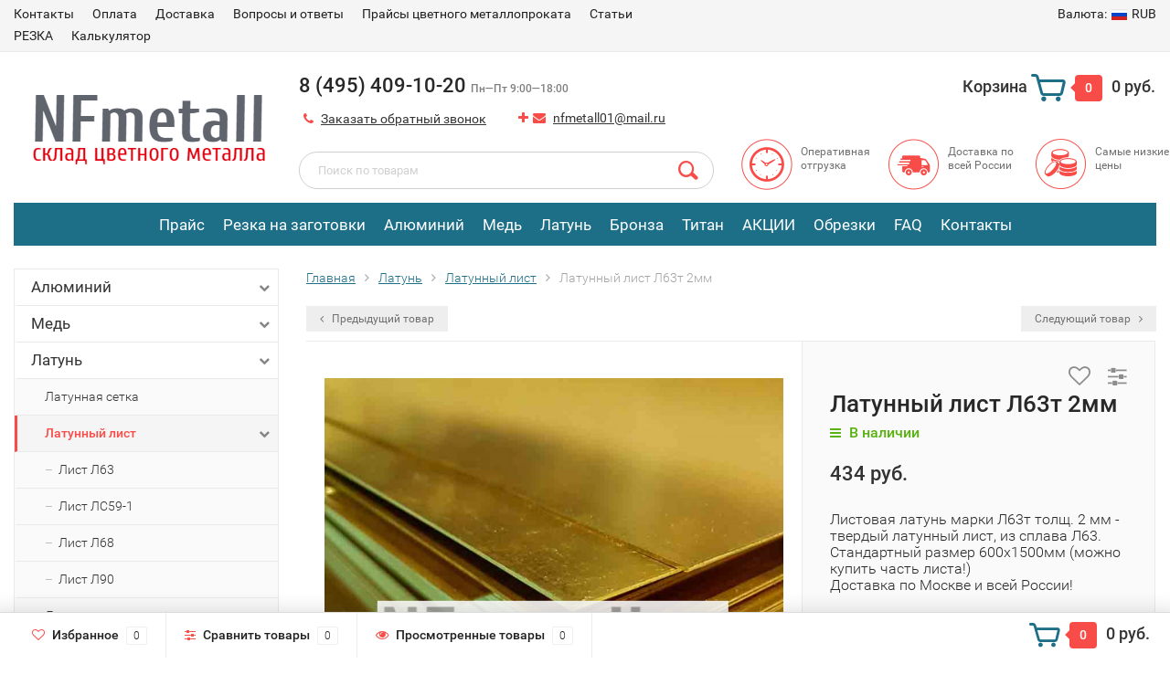

--- FILE ---
content_type: text/html; charset=utf-8
request_url: https://nfmetall.ru/latun/latunnyy-list/l63t-2mm/
body_size: 309661
content:
<!DOCTYPE html><html lang="ru" prefix="og: http://ogp.me/ns#"><head><meta http-equiv="Content-Type" content="text/html; charset=utf-8"/><title>Латунный лист Л63т (твердая листовая латунь) 2мм: цена 434 руб. в Москве, купить латунный лист с резкой в розницу и оптом</title><meta name="description" content="На складе NFmetall всегда в наличии латунный лист л63т (твердая листовая латунь) 2мм. ☛ Продажа оптом, в розницу ☛ Резка в любой размер, на заготовки ☛ Доставка по России. Звоните ☎ 8 (495) 117-10-20." /><meta name="viewport" content="width=1280" /><link rel="shortcut icon" href="/favicon.ico"/><!-- rss --><link rel="alternate" type="application/rss+xml" title="NFmetall.ru" href="https://nfmetall.ru/blog/rss/"><!-- CSS style--> <link rel="stylesheet" href="/wa-content/font/ruble/arial/fontface.css"><link rel="stylesheet" href="/wa-data/public/shop/themes/topshop/css/bootstrap.min.css?1.13.0"/><link rel="stylesheet" href="/wa-data/public/shop/themes/topshop/css/fonts/fonts.css?1.13.0"/><link rel="stylesheet" href="/wa-data/public/shop/themes/topshop/css/font-express/express.min.css?1.13.0"/><link rel="stylesheet" href="/wa-data/public/shop/themes/topshop/css/font-awesome/css/font-awesome.min.css?1.13.0"/><link rel="stylesheet" href="/wa-data/public/shop/themes/topshop/style-1.css?1.13.0"/><link rel="stylesheet" href="/wa-data/public/shop/themes/topshop/css/order.css?1.13.0"/><link rel="stylesheet" href="/wa-data/public/shop/themes/topshop/user.css?1.13.0"/><script src="/wa-data/public/shop/themes/topshop/js/jquery-1.11.1.min.js" ></script><script src="/wa-content/js/jquery/jquery-migrate-1.2.1.min.js"></script><script src="/wa-data/public/shop/themes/topshop/js/owl.carousel.min.js"></script><script src="/wa-data/public/shop/themes/topshop/js/jquery.scrollTo.js"></script><script src="/wa-content/js/jquery-ui/jquery.ui.core.min.js?v1.13.0"></script><script src="/wa-data/public/shop/themes/topshop/js/jquery.ui.widget.min.js?v1.13.0"></script><script src="/wa-data/public/shop/themes/topshop/js/jquery.ui.mouse.min.js?v1.13.0"></script><script src="/wa-content/js/jquery-ui/jquery.ui.slider.min.js?v1.13.0"></script><script src="/wa-data/public/shop/themes/topshop/js/jquery.cookie.js"></script><script src="/wa-data/public/shop/themes/topshop/js/lazy.load.js?v8.3.0.1769687787"></script><script src="/wa-data/public/shop/themes/topshop/js/jquery.ui.touch-punch.min.js?v8.3.0.1769687787"></script><script src="/wa-data/public/shop/themes/topshop/js/jquery.countdownTimer.min.js?v=1.13.0"></script><script src="/wa-data/public/shop/themes/topshop/shop.js"></script><!-- plugin hook: 'frontend_head' --><style>.container { max-width: 1280px; } body { background: #ffffff; } .thumbnail-catalog .image-block { height: 220px; line-height: 220px; } .thumbnail-catalog .image-block img { max-height: 200px; } .container-menu-h .menu-h { height:auto; } .container-menu-h .menu-h a { font-size:30px !important; }  .menu-h .tree a:after { font-size:26px;}</style><meta property="og:image" content="/wa-data/public/shop/themes/topshop/img/logo.png?1.13.0" /><meta property="og:type" content="og:product" />
<meta property="og:title" content="Латунный лист Л63т (твердая листовая латунь) 2мм: цена 434 руб. в Москве, купить латунный лист с резкой в розницу и оптом" />
<meta property="og:description" content="На складе NFmetall всегда в наличии латунный лист л63т (твердая листовая латунь) 2мм. ☛ Продажа оптом, в розницу ☛ Резка в любой размер, на заготовки ☛ Доставка по России. Звоните ☎ 8 (495) 117-10-20." />
<meta property="og:image" content="https://nfmetall.ru/wa-data/public/shop/products/89/00/89/images/304/list-latunnyj5.jpg.750x0.jpg" />
<meta property="og:url" content="https://nfmetall.ru/latun/latunnyy-list/l63t-2mm/" />
<meta property="product:price:amount" content="434" />
<meta property="product:price:currency" content="RUB" />
<meta name="yandex-verification" content="a6db0f9dbf0363c8" />
<meta name="google-site-verification" content="16TRp5ilJTtdrzs0BE_SsObUPduhvZ_bMJ5cFXuvOMo" />
</head><body><div class="top-line"><div class="container"><div class="row"><div class="col-lg-7 col-md-6 col-sm-7 hidden-xs-down clone-top-menu"><ul class="menu-h-top"><li><a href="/kontakty/" title="Контакты" class="hidden">Контакты</a></li><li><a href="/oplata/" title="Оплата" class="hidden">Оплата</a></li><li><a href="/dostavka/" title="Доставка​" class="hidden">Доставка​</a></li><li><a href="/faq/" title="Вопросы и ответы" class="hidden">Вопросы и ответы</a></li><li><a href="/prays/" title="Прайсы цветного металлопроката" class="hidden">Прайсы цветного металлопроката</a></li><li class="tree"><a href="/articles/" title="Статьи" class="hidden">Статьи</a><ul class="menu-v"><li><a href="/articles/6.html" title="Алюминий" class="hidden">Алюминий</a></li><li><a href="/articles/33.html" title="Алюминий  Д16Т (дюраль)" class="hidden">Алюминий  Д16Т (дюраль)</a></li><li><a href="/articles/48.html" title="Алюминий Д16АТ" class="hidden">Алюминий Д16АТ</a></li><li><a href="/articles/47.html" title="Алюминий Д16АМ" class="hidden">Алюминий Д16АМ</a></li><li><a href="/articles/45.html" title="Алюминий АМг2" class="hidden">Алюминий АМг2</a></li><li><a href="/articles/49.html" title="Алюминий АМг2НР" class="hidden">Алюминий АМг2НР</a></li><li><a href="/articles/30.html" title="Алюминий АМг3" class="hidden">Алюминий АМг3</a></li><li><a href="/articles/46.html" title="Алюминий АМг5" class="hidden">Алюминий АМг5</a></li><li><a href="/articles/31.html" title="Алюминий АМг6" class="hidden">Алюминий АМг6</a></li><li><a href="/articles/39.html" title="Алюминий А5" class="hidden">Алюминий А5</a></li><li><a href="/articles/40.html" title="Алюминий А7" class="hidden">Алюминий А7</a></li><li><a href="/articles/44.html" title="Алюминий АМц" class="hidden">Алюминий АМц</a></li><li><a href="/articles/29.html" title="Алюминий АД1" class="hidden">Алюминий АД1</a></li><li><a href="/articles/32.html" title="Алюминий В95" class="hidden">Алюминий В95</a></li><li><a href="/articles/50.html" title="Алюминий АД31" class="hidden">Алюминий АД31</a></li><li><a href="/articles/35.html" title="Алюминий АК7" class="hidden">Алюминий АК7</a></li><li><a href="/articles/38.html" title="Алюминий АК9ч" class="hidden">Алюминий АК9ч</a></li><li><a href="/articles/36.html" title="Алюминий АК9М2" class="hidden">Алюминий АК9М2</a></li><li><a href="/articles/37.html" title="Алюминий АК12" class="hidden">Алюминий АК12</a></li><li><a href="/articles/alyuminiy-av87/" title="Алюминий АВ87" class="hidden">Алюминий АВ87</a></li><li><a href="/articles/43.html" title="Алюминий АВ91" class="hidden">Алюминий АВ91</a></li><li><a href="/articles/10.html" title="Медь" class="hidden">Медь</a></li><li><a href="/articles/26.html" title="Медь М1" class="hidden">Медь М1</a></li><li><a href="/articles/27.html" title="Медь М2" class="hidden">Медь М2</a></li><li><a href="/articles/28.html" title="Медь М3" class="hidden">Медь М3</a></li><li><a href="/articles/34.html" title="Медная кровля" class="hidden">Медная кровля</a></li><li><a href="/articles/11.html" title="Латунь" class="hidden">Латунь</a></li><li><a href="/articles/8.html" title="Латунь Л63" class="hidden">Латунь Л63</a></li><li><a href="/articles/9.html" title="Латунь ЛС59-1" class="hidden">Латунь ЛС59-1</a></li><li><a href="/articles/7.html" title="Бронза" class="hidden">Бронза</a></li><li><a href="/articles/16.html" title="Бронза БрАЖ9-4" class="hidden">Бронза БрАЖ9-4</a></li><li><a href="/articles/14.html" title="Бронза БрОЦ" class="hidden">Бронза БрОЦ</a></li><li><a href="/articles/13.html" title="Бронза БрБ2" class="hidden">Бронза БрБ2</a></li><li><a href="/articles/15.html" title="Бронза БрОЦ4-3" class="hidden">Бронза БрОЦ4-3</a></li><li><a href="/articles/18.html" title="Бронза БрОЦС" class="hidden">Бронза БрОЦС</a></li><li><a href="/articles/17.html" title="Бронза БрОФ" class="hidden">Бронза БрОФ</a></li><li><a href="/articles/bronza-brof10-1/" title="Бронза БрОФ10-1" class="hidden">Бронза БрОФ10-1</a></li><li><a href="/articles/20.html" title="Бронза БрКМц" class="hidden">Бронза БрКМц</a></li><li><a href="/articles/21.html" title="Бронза БрАЖН" class="hidden">Бронза БрАЖН</a></li><li><a href="/articles/22.html" title="Бронза БрАЖМц" class="hidden">Бронза БрАЖМц</a></li><li><a href="/articles/12.html" title="Титан" class="hidden">Титан</a></li><li><a href="/articles/23.html" title="Титан ВТ1-0" class="hidden">Титан ВТ1-0</a></li><li><a href="/articles/24.html" title="Титан ВТ5-1" class="hidden">Титан ВТ5-1</a></li><li><a href="/articles/25.html" title="Титан ВТ6" class="hidden">Титан ВТ6</a></li><li><a href="/articles/41.html" title="Виды металлов" class="hidden">Виды металлов</a></li></ul></li><li class="tree"><a href="/rezka/" title="РЕЗКА" class="hidden">РЕЗКА</a><ul class="menu-v"><li><a href="/rezka/alyuminiy/" title="Алюминий" class="hidden">Алюминий</a></li><li><a href="/rezka/med/" title="Медь" class="hidden">Медь</a></li><li><a href="/rezka/latun/" title="Латунь" class="hidden">Латунь</a></li><li><a href="/rezka/bronza/" title="Бронза" class="hidden">Бронза</a></li><li><a href="/rezka/lentochnopilnaya-rezka/" title="Ленточнопильная резка" class="hidden">Ленточнопильная резка</a></li><li><a href="/rezka/rezka-diskovoy-frezoy/" title="Резка дисковой фрезой" class="hidden">Резка дисковой фрезой</a></li><li><a href="/rezka/rubka-na-gilotine/" title="Рубка на гильотине" class="hidden">Рубка на гильотине</a></li><li><a href="/rezka/gidroabrazivnaya-rezka-metalla/" title="Гидроабразивная резка" class="hidden">Гидроабразивная резка</a></li></ul></li><li><a href="/kalkulyator/" title="Калькулятор" class="hidden">Калькулятор</a></li><li><a href="/sitemap/" title="Карта сайта" class="hidden1">Карта сайта</a></li></ul></div><div class="col-lg-5  col-md-6 col-sm-5 col-xs-12 text-lg-right text-md-right text-xs-center"><ul class="menu-h-top auth"><li class="currency"><a href="#" onClick="return false;"><i class="hidden-md-down">Валюта:</i><img src="/wa-data/public/shop/themes/topshop/img/flag_icon/rus.png" alt="RUB" class="current_currency">RUB</a><ul><li data-code="RUB" class="currency-change active"><a href="#"><img src="/wa-data/public/shop/themes/topshop/img/flag_icon/rus.png" alt="RUB">RUB</a></li><li data-code="USD" class="currency-change "><a href="#"><img src="/wa-data/public/shop/themes/topshop/img/flag_icon/usa.png" alt="USD">USD</a></li><li data-code="EUR" class="currency-change "><a href="#"><img src="/wa-data/public/shop/themes/topshop/img/flag_icon/eu.png" alt="EUR">EUR</a></li></ul></li></ul></div></div></div></div><div class="container"><div class="header"><div class="row to-table"><div class="col-lg-3 col-md-3 text-sm-center text-lg-left text-lg-center text-xs-center to-cell"><div class="logo-fix"><a href="/"><img src="/wa-data/public/shop/themes/topshop/img/logo.png?v1553173597" alt="NFmetall.ru"></a></div></div><div class="col-lg-9 col-md-9 to-cell"><div class="row"><div class="col-lg-7 col-md-7"><div class="phone text-lg-left text-md-left text-xs-center">8 (495) 409-10-20   <i>Пн—Пт 9:00—18:00</i></div><div class="phone-under-link  text-sm-center text-md-left text-lg-left hidden-xs-down"><div class='multiform-body is-popup' data-id='1' data-theme-id='0'><link rel="stylesheet" href="https://nfmetall.ru/wa-apps/multiform/css/frontend.css?v=4.3.1.1651046855"><script src="https://nfmetall.ru/wa-apps/multiform/js/frontend.js?v=4.3.1.1651046855"></script><script>
                    (function($) { 
                        $(function() { 
                            $.multiformFrontend.init({ 
                                url: "https://nfmetall.ru/multiform/handler/", 
                                appUrl: "https://nfmetall.ru/wa-apps/multiform/", 
                                locale: "ru_RU",
                                frontendLocaleStrings: {"":"project-id-version: multiform\npot-creation-date: 2019-08-29T11:29:26.306Z\nlast-translator: multiform\nlanguage-team: multiform\nmime-version: 1.0\ncontent-type: text/plain; charset=utf-8\ncontent-transfer-encoding: 8bit\nplural-forms: nplurals=3; plural=((((n%10)==1)&&((n%100)!=11))?(0):(((((n%10)>=2)&&((n%10)<=4))&&(((n%100)<10)||((n%100)>=20)))?(1):2));\n","Close":"Закрыть","Fill in the required fields":"Заполните обязательные поля формы","Added files are not valid":"Добавленные файлы содержат ошибки","Fix the errors above":"Исправьте ошибки, допущенные в форме","Please, wait, while data is saving":"Пожалуйста, подождите, идет сохранение данных","Files uploading":"Загрузка файлов","Saving":"Сохранение","Something wrong. Please, reload the page":"Произошла ошибка. Перезагрузите страницу","Data saved with errors":"Данные сохранены с ошибками","Wait, please. Redirecting":"Идет перенаправление","Loading":"Идет загрузка","Field is required":"Обязательное поле","Value must be more than ":"Значение должно быть больше, чем ","Value must be less than ":"Значение должно быть меньше, чем ","Value must be a multiple of ":"Значение должно кратно ","For example":"Например","You have to select at least %d checkboxes":"","Checkboxes cannot exceed %d selected values":"","You have to select at least 1 checkbox":["Вам необходимо выбрать хотя бы 1 вариант","Вам необходимо выбрать хотя бы {n} варианта","Вам необходимо выбрать хотя бы {n} вариантов"],"Checkboxes cannot exceed 1 selected value":["Выбранных значений не может быть больше 1","Выбранных значений не может быть больше {n}","Выбранных значений не может быть больше {n}"]}

                            }); 
                        }); 
                    })(jQuery)
                </script><script src="https://nfmetall.ru/wa-apps/multiform/js/jquery.mask.js"></script><script>(function($){$(function(){setTimeout(function(){MultiformScripts.initPhone($('#wahtmlcontrol_fields_field_2_1-1'));$(".multiform-wrap[data-uid='1-1']").trigger("multiform-loaded").trigger("multiform-loaded-1-1");})},1000)})(jQuery);</script><div class='multiform-popup-link'><span class="nobr"><i class="fa fa-phone"></i> <a href="#" id="call-back-button" class="call_back callback_plugin_handler">Заказать обратный звонок</a></span></div><div  class="multiform-wrap nfmetall order-call default-theme" data-id="1" data-action="https://nfmetall.ru/multiform/handler/" data-uid="1-1"><form  action="about:blank" class="multiform-gap-form" onsubmit="return false" method="post"><div class="multiform-title">Заказать обратный звонок</div><input type="hidden" name="_csrf" value="697b4aebe8a866.25754400" /><div class='multiform-gap-fields'><div  class="multiform-gap-field type-input s-required pos-hide mf-colm12" data-id="1" data-field-id="1" data-type="input" id="multiformField1_1-1"><div class='multiform-gap-name mf-colm4'>Ваше имя</div><div class='multiform-gap-value mf-colm8'><input id="wahtmlcontrol_fields_field_1_1-1" type="text" name="fields[field_1_1-1]"  class="textfield mf-colm6" value="" placeholder="Ваше имя *"></div></div><div  class="multiform-gap-field type-phone s-required pos-hide mf-colm12" data-id="2" data-field-id="2" data-type="phone" id="multiformField2_1-1"><div class='multiform-gap-name mf-colm4'>Телефон</div><div class='multiform-gap-value mf-colm8'><input id="wahtmlcontrol_fields_field_2_1-1" type="tel" name="fields[field_2_1-1]" data-field-mask = "+7 (000) 000-00-00" data-field-mask-casein="i" data-field-mask-error="Введите корректный формат телефона: +7 (000) 000-00-00"  class="textfield mf-colm6 f-mask" value="" placeholder="Телефон *"></div></div><div  class="multiform-gap-field type-button pos-hide mf-colm12" data-id="3" data-field-id="3" data-type="button" id="multiformField3_1-1"><div class='multiform-gap-value mf-colm12'><button data-submit  class="btn btn-primary mf-colm12 mf-colm6" onclick="ym(71350159,reachGoal,zvon);">Заказать</button></div></div><div class='multiform-errorfld'>
                        <em class='errormsg'></em>
                  </div></div><input type='hidden' name='form_id' value ='1' /><input type='hidden' name='form_uid' value ='1-1' /></form></div></div><span class="nobr"><i class="fa fa-plus"></i></span><span class="nobr"><i class="fa fa-envelope"></i> <a href="mailto:nfmetall01@mail.ru">nfmetall01@mail.ru</a></span></div></div><div class="col-lg-5 col-md-5 text-lg-right text-md-right text-sm-center text-xs-center"><div class="cart-block hidden-xs-down"><a href="/order/"><span class="hidden-lg-down">Корзина</span>  <span class="icon-red_icon_cart"></span> <span class="cart-box cart-count">0</span> <span class="cart-total">0 руб.</span></a><div class="popup"><div class="loading-cart"></div></div><script>$(function(){$(".cart-block").hover(function () {$('.popup .loading-cart').html("");$('.popup .loading-cart').load('/cart/?'+ Math.random() + ' .cart-popup', function(){$(".loading").remove();$('.cart-product-one .delete').on('click', function () {var tr = $(this).closest('div.cart-product-one');$.post('/cart/delete/', {id : tr.data('id')}, function (response) {tr.slideUp();$(".cart-count").html(response.data.count);$(".cart-total").html(response.data.total);if (response.data.count == 0) {$(".popup-total").remove();$(".empty").show();}}, "json");return false;});});});});</script></div></div></div><div class="row"><div class="col-lg-6 col-md-4"><div class="search search-show hidden-xs-down"><form method="get" action="/search/" data-search="/search/"><input class="livesearch" id="search" name="query" autocomplete="off" type="text" placeholder="Поиск по товарам" ><button type="submit" class="search_button"><i class="icon-icon_search"></i></button><div class="search-popup"></div></form></div></div><div class="col-lg-6 col-md-8 hidden-sm-down"><div class="promo"><div class="row"><div class="col-lg-4 col-md-4"><i class="icon-promo icon-red_promo_30"></i><p>Оперативная отгрузка</p></div><div class="col-lg-4  col-md-4"><i class="icon-promo icon-red_promo_5"></i><p>Доставка по всей России</p></div><div class="col-lg-4  col-md-4"><i class="icon-promo icon-red_promo_24"></i><p>Самые низкие цены</p></div></div></div></div></div></div></div></div></div><div class="container  hidden-md-down"><!-- wa-apps links --><div class="container-menu-h"><ul class="menu-h-tree"><li><a href="/prays/">Прайс</a></li><li><a href="/rezka/">Резка на заготовки</a></li><li><a href="/alyuminiy/">Алюминий</a></li><li><a href="/med/">Медь</a></li><li><a href="/latun/">Латунь</a></li><li><a href="/bonza/">Бронза</a></li><li><a href="/titan/">Титан</a></li><li><a href="">АКЦИИ</a></li><li><a href="">Обрезки</a></li><li><a href="/faq/">FAQ</a></li><li><a href="/kontakty/">Контакты</a></li></ul></div></div><div class="hidden-xs-up shop-catalog"><noindex><ul class="menu-h"><li class="tree"><a rel="nofollow" href="/alyuminiy/" title="Алюминий" class="">Алюминий</a><ul class="menu-v"><li class="tree"><a rel="nofollow" href="/alyuminiy/alyuminievyy-list/" title="Алюминиевый лист" class="">Алюминиевый лист</a><ul class="menu-v"><li><a rel="nofollow" href="/alyuminiy/alyuminievyy-list/perforirovannyy/" title="Перфорированный" class="">Перфорированный</a></li><li><a rel="nofollow" href="/alyuminiy/alyuminievyy-list/gladkiy/" title="Гладкий" class="">Гладкий</a></li><li class="tree"><a rel="nofollow" href="/alyuminiy/alyuminievyy-list/riflenyy/" title="Рифленый" class="">Рифленый</a><ul class="menu-v"><li><a rel="nofollow" href="/alyuminiy/alyuminievyy-list/riflenyy/amg2n2/" title="АМГ2Н2" class="">АМГ2Н2</a></li><li><a rel="nofollow" href="/alyuminiy/alyuminievyy-list/riflenyy/amg2n2r/" title="АМГ2Н2Р" class="">АМГ2Н2Р</a></li><li><a rel="nofollow" href="/alyuminiy/alyuminievyy-list/riflenyy/vd1am/" title="ВД1АМ" class="">ВД1АМ</a></li><li><a rel="nofollow" href="/alyuminiy/alyuminievyy-list/riflenyy/vd1an/" title="ВД1АН" class="">ВД1АН</a></li><li><a rel="nofollow" href="/alyuminiy/alyuminievyy-list/riflenyy/1105an2/" title="1105АН2" class="">1105АН2</a></li><li><a rel="nofollow" href="/alyuminiy/alyuminievyy-list/riflenyy/1050an2/" title="1050АН2" class="">1050АН2</a></li><li><a rel="nofollow" href="/alyuminiy/alyuminievyy-list/riflenyy/12-mm/" title="1,2 мм" class="">1,2 мм</a></li><li><a rel="nofollow" href="/alyuminiy/alyuminievyy-list/riflenyy/14-mm/" title="1,4 мм" class="">1,4 мм</a></li><li><a rel="nofollow" href="/alyuminiy/alyuminievyy-list/riflenyy/15-mm/" title="1,5 мм" class="">1,5 мм</a></li><li><a rel="nofollow" href="/alyuminiy/alyuminievyy-list/riflenyy/18-mm/" title="1,8 мм" class="">1,8 мм</a></li><li><a rel="nofollow" href="/alyuminiy/alyuminievyy-list/riflenyy/2-mm/" title="2 мм" class="">2 мм</a></li><li><a rel="nofollow" href="/alyuminiy/alyuminievyy-list/riflenyy/25-mm/" title="2,5 мм" class="">2,5 мм</a></li><li><a rel="nofollow" href="/alyuminiy/alyuminievyy-list/riflenyy/28-mm/" title="2,8 мм" class="">2,8 мм</a></li><li><a rel="nofollow" href="/alyuminiy/alyuminievyy-list/riflenyy/3-mm/" title="3 мм" class="">3 мм</a></li><li><a rel="nofollow" href="/alyuminiy/alyuminievyy-list/riflenyy/38-mm/" title="3,8 мм" class="">3,8 мм</a></li><li><a rel="nofollow" href="/alyuminiy/alyuminievyy-list/riflenyy/4-mm/" title="4 мм" class="">4 мм</a></li><li><a rel="nofollow" href="/alyuminiy/alyuminievyy-list/riflenyy/almaz-diamant/" title="Алмаз, диамант" class="">Алмаз, диамант</a></li><li class="tree"><a rel="nofollow" href="/alyuminiy/alyuminievyy-list/riflenyy/kvintet/" title="Квинтет" class="">Квинтет</a><ul class="menu-v"><li><a rel="nofollow" href="/alyuminiy/alyuminievyy-list/riflenyy/kvintet/12-mm/" title="1,2 мм" class="">1,2 мм</a></li><li><a rel="nofollow" href="/alyuminiy/alyuminievyy-list/riflenyy/kvintet/15/" title="1,5 мм" class="">1,5 мм</a></li><li><a rel="nofollow" href="/alyuminiy/alyuminievyy-list/riflenyy/kvintet/18/" title="1,8 мм" class="">1,8 мм</a></li><li><a rel="nofollow" href="/alyuminiy/alyuminievyy-list/riflenyy/kvintet/2-mm/" title="2 мм" class="">2 мм</a></li><li><a rel="nofollow" href="/alyuminiy/alyuminievyy-list/riflenyy/kvintet/25-mm/" title="2,5 мм" class="">2,5 мм</a></li><li><a rel="nofollow" href="/alyuminiy/alyuminievyy-list/riflenyy/kvintet/3-mm/" title="3 мм" class="">3 мм</a></li><li><a rel="nofollow" href="/alyuminiy/alyuminievyy-list/riflenyy/kvintet/4-mm/" title="4 мм" class="">4 мм</a></li></ul></li></ul></li><li class="tree"><a rel="nofollow" href="/alyuminiy/alyuminievyy-list/gofrirovannyy/" title="Гофрированный" class="">Гофрированный</a><ul class="menu-v"><li><a rel="nofollow" href="/alyuminiy/alyuminievyy-list/gofrirovannyy/08-mm/" title="0,8 мм" class="">0,8 мм</a></li><li><a rel="nofollow" href="/alyuminiy/alyuminievyy-list/gofrirovannyy/09-mm/" title="0,9 мм" class="">0,9 мм</a></li><li><a rel="nofollow" href="/alyuminiy/alyuminievyy-list/gofrirovannyy/1-mm/" title="1 мм" class="">1 мм</a></li><li><a rel="nofollow" href="/alyuminiy/alyuminievyy-list/gofrirovannyy/11-mm/" title="1,1 мм" class="">1,1 мм</a></li><li><a rel="nofollow" href="/alyuminiy/alyuminievyy-list/gofrirovannyy/12-mm_1/" title="1,2 мм" class="">1,2 мм</a></li></ul></li><li><a rel="nofollow" href="/alyuminiy/alyuminievyy-list/05-mm/" title="0,5 мм" class="">0,5 мм</a></li><li><a rel="nofollow" href="/alyuminiy/alyuminievyy-list/06-mm/" title="0,6 мм" class="">0,6 мм</a></li><li><a rel="nofollow" href="/alyuminiy/alyuminievyy-list/08-mm/" title="0,8 мм" class="">0,8 мм</a></li><li><a rel="nofollow" href="/alyuminiy/alyuminievyy-list/09-mm/" title="0,9 мм" class="">0,9 мм</a></li><li><a rel="nofollow" href="/alyuminiy/alyuminievyy-list/1-mm/" title="1 мм" class="">1 мм</a></li><li><a rel="nofollow" href="/alyuminiy/alyuminievyy-list/11-mm/" title="1,1 мм" class="">1,1 мм</a></li><li><a rel="nofollow" href="/alyuminiy/alyuminievyy-list/12-mm/" title="1,2 мм" class="">1,2 мм</a></li><li><a rel="nofollow" href="/alyuminiy/alyuminievyy-list/15-mm/" title="1,5 мм" class="">1,5 мм</a></li><li><a rel="nofollow" href="/alyuminiy/alyuminievyy-list/18-mm/" title="1,8 мм" class="">1,8 мм</a></li><li><a rel="nofollow" href="/alyuminiy/alyuminievyy-list/2-mm/" title="2 мм" class="">2 мм</a></li><li><a rel="nofollow" href="/alyuminiy/alyuminievyy-list/25-mm/" title="2,5 мм" class="">2,5 мм</a></li><li><a rel="nofollow" href="/alyuminiy/alyuminievyy-list/28-mm/" title="2,8 мм" class="">2,8 мм</a></li><li><a rel="nofollow" href="/alyuminiy/alyuminievyy-list/3-mm/" title="3 мм" class="">3 мм</a></li><li><a rel="nofollow" href="/alyuminiy/alyuminievyy-list/35-mm/" title="3,5 мм" class="">3,5 мм</a></li><li><a rel="nofollow" href="/alyuminiy/alyuminievyy-list/38-mm/" title="3,8 мм" class="">3,8 мм</a></li><li><a rel="nofollow" href="/alyuminiy/alyuminievyy-list/4-mm/" title="4 мм" class="">4 мм</a></li><li><a rel="nofollow" href="/alyuminiy/alyuminievyy-list/5-mm/" title="5 мм" class="">5 мм</a></li><li><a rel="nofollow" href="/alyuminiy/alyuminievyy-list/6-mm/" title="6 мм" class="">6 мм</a></li><li><a rel="nofollow" href="/alyuminiy/alyuminievyy-list/8-mm/" title="8 мм" class="">8 мм</a></li><li><a rel="nofollow" href="/alyuminiy/alyuminievyy-list/10-mm/" title="10 мм" class="">10 мм</a></li><li><a rel="nofollow" href="/alyuminiy/alyuminievyy-list/d16at/" title="Д16Ат" class="">Д16Ат</a></li><li><a rel="nofollow" href="/alyuminiy/alyuminievyy-list/d16am/" title="Д16Ам" class="">Д16Ам</a></li><li><a rel="nofollow" href="/alyuminiy/alyuminievyy-list/a5/" title="А5" class="">А5</a></li><li><a rel="nofollow" href="/alyuminiy/alyuminievyy-list/a5m/" title="А5м" class="">А5м</a></li><li><a rel="nofollow" href="/alyuminiy/alyuminievyy-list/a5n/" title="А5н" class="">А5н</a></li><li><a rel="nofollow" href="/alyuminiy/alyuminievyy-list/a5n2/" title="А5Н2" class="">А5Н2</a></li><li><a rel="nofollow" href="/alyuminiy/alyuminievyy-list/amg5m/" title="АМГ5м" class="">АМГ5м</a></li><li><a rel="nofollow" href="/alyuminiy/alyuminievyy-list/amg2m/" title="АМГ2м" class="">АМГ2м</a></li><li><a rel="nofollow" href="/alyuminiy/alyuminievyy-list/amg2n/" title="АМГ2н" class="">АМГ2н</a></li><li><a rel="nofollow" href="/alyuminiy/alyuminievyy-list/amg2n2/" title="АМГ2Н2" class="">АМГ2Н2</a></li><li><a rel="nofollow" href="/alyuminiy/alyuminievyy-list/amg2n2r/" title="АМГ2Н2Р" class="">АМГ2Н2Р</a></li><li><a rel="nofollow" href="/alyuminiy/alyuminievyy-list/amg3m/" title="АМГ3м" class="">АМГ3м</a></li><li><a rel="nofollow" href="/alyuminiy/alyuminievyy-list/amg3n2/" title="АМГ3Н2" class="">АМГ3Н2</a></li><li><a rel="nofollow" href="/alyuminiy/alyuminievyy-list/amg6m/" title="АМГ6м" class="">АМГ6м</a></li><li><a rel="nofollow" href="/alyuminiy/alyuminievyy-list/amg6bm/" title="АМГ6Бм" class="">АМГ6Бм</a></li><li><a rel="nofollow" href="/alyuminiy/alyuminievyy-list/amg61bm/" title="АМг61БМ" class="">АМг61БМ</a></li><li><a rel="nofollow" href="/alyuminiy/alyuminievyy-list/ad/" title="АД" class="">АД</a></li><li><a rel="nofollow" href="/alyuminiy/alyuminievyy-list/adm/" title="АДм" class="">АДм</a></li><li><a rel="nofollow" href="/alyuminiy/alyuminievyy-list/ad1m/" title="АД1м" class="">АД1м</a></li><li><a rel="nofollow" href="/alyuminiy/alyuminievyy-list/ad1n/" title="АД1н" class="">АД1н</a></li><li><a rel="nofollow" href="/alyuminiy/alyuminievyy-list/amtsm/" title="АМЦм" class="">АМЦм</a></li><li><a rel="nofollow" href="/alyuminiy/alyuminievyy-list/amtsn2/" title="АМЦн2" class="">АМЦн2</a></li><li><a rel="nofollow" href="/alyuminiy/alyuminievyy-list/1050an2/" title="1050АН2" class="">1050АН2</a></li><li><a rel="nofollow" href="/alyuminiy/alyuminievyy-list/1105am/" title="1105Ам" class="">1105Ам</a></li><li><a rel="nofollow" href="/alyuminiy/alyuminievyy-list/1105an/" title="1105Ан" class="">1105Ан</a></li><li><a rel="nofollow" href="/alyuminiy/alyuminievyy-list/1105an2/" title="1105АН2" class="">1105АН2</a></li><li><a rel="nofollow" href="/alyuminiy/alyuminievyy-list/1561bm/" title="1561БМ" class="">1561БМ</a></li><li><a rel="nofollow" href="/alyuminiy/alyuminievyy-list/vd1a/" title="ВД1А" class="">ВД1А</a></li><li><a rel="nofollow" href="/alyuminiy/alyuminievyy-list/vd1am/" title="ВД1Ам" class="">ВД1Ам</a></li><li><a rel="nofollow" href="/alyuminiy/alyuminievyy-list/vd1an/" title="ВД1АН" class="">ВД1АН</a></li><li><a rel="nofollow" href="/alyuminiy/alyuminievyy-list/vd1an2/" title="ВД1АН2" class="">ВД1АН2</a></li></ul></li><li class="tree"><a rel="nofollow" href="/alyuminiy/alyuminievyy-kvadrat/" title="Алюминиевый квадрат" class="">Алюминиевый квадрат</a><ul class="menu-v"><li><a rel="nofollow" href="/alyuminiy/alyuminievyy-kvadrat/10kh10/" title="10х10 мм" class="">10х10 мм</a></li><li><a rel="nofollow" href="/alyuminiy/alyuminievyy-kvadrat/12x12/" title="12x12 мм" class="">12x12 мм</a></li><li><a rel="nofollow" href="/alyuminiy/alyuminievyy-kvadrat/14x14/" title="14x14 мм" class="">14x14 мм</a></li><li><a rel="nofollow" href="/alyuminiy/alyuminievyy-kvadrat/15x15/" title="15x15 мм" class="">15x15 мм</a></li><li><a rel="nofollow" href="/alyuminiy/alyuminievyy-kvadrat/16x16/" title="16x16 мм" class="">16x16 мм</a></li><li><a rel="nofollow" href="/alyuminiy/alyuminievyy-kvadrat/17x17/" title="17x17 мм" class="">17x17 мм</a></li><li><a rel="nofollow" href="/alyuminiy/alyuminievyy-kvadrat/22x22/" title="22x22 мм" class="">22x22 мм</a></li><li><a rel="nofollow" href="/alyuminiy/alyuminievyy-kvadrat/25x25/" title="25x25 мм" class="">25x25 мм</a></li><li><a rel="nofollow" href="/alyuminiy/alyuminievyy-kvadrat/30x30/" title="30x30 мм" class="">30x30 мм</a></li><li><a rel="nofollow" href="/alyuminiy/alyuminievyy-kvadrat/32x32/" title="32x32 мм" class="">32x32 мм</a></li><li><a rel="nofollow" href="/alyuminiy/alyuminievyy-kvadrat/35x35/" title="35x35 мм" class="">35x35 мм</a></li><li><a rel="nofollow" href="/alyuminiy/alyuminievyy-kvadrat/40x40/" title="40x40 мм" class="">40x40 мм</a></li><li><a rel="nofollow" href="/alyuminiy/alyuminievyy-kvadrat/50x50/" title="50x50 мм" class="">50x50 мм</a></li><li><a rel="nofollow" href="/alyuminiy/alyuminievyy-kvadrat/55x55/" title="55x55 мм" class="">55x55 мм</a></li><li><a rel="nofollow" href="/alyuminiy/alyuminievyy-kvadrat/60x60/" title="60x60 мм" class="">60x60 мм</a></li><li><a rel="nofollow" href="/alyuminiy/alyuminievyy-kvadrat/65x65/" title="65x65 мм" class="">65x65 мм</a></li><li><a rel="nofollow" href="/alyuminiy/alyuminievyy-kvadrat/70x70/" title="70x70 мм" class="">70x70 мм</a></li><li><a rel="nofollow" href="/alyuminiy/alyuminievyy-kvadrat/80x80/" title="80x80 мм" class="">80x80 мм</a></li><li><a rel="nofollow" href="/alyuminiy/alyuminievyy-kvadrat/120x120/" title="120x120 мм" class="">120x120 мм</a></li><li><a rel="nofollow" href="/alyuminiy/alyuminievyy-kvadrat/d16t/" title="Д16Т" class="">Д16Т</a></li></ul></li><li><a rel="nofollow" href="/alyuminiy/alyuminievye-zagotovki/" title="Алюминиевые заготовки" class="">Алюминиевые заготовки</a></li><li class="tree"><a rel="nofollow" href="/alyuminiy/alyuminievaya-plita/" title="Алюминиевая плита" class="">Алюминиевая плита</a><ul class="menu-v"><li><a rel="nofollow" href="/alyuminiy/alyuminievaya-plita/12-mm/" title="12 мм" class="">12 мм</a></li><li><a rel="nofollow" href="/alyuminiy/alyuminievaya-plita/14-mm/" title="14 мм" class="">14 мм</a></li><li><a rel="nofollow" href="/alyuminiy/alyuminievaya-plita/16-mm/" title="16 мм" class="">16 мм</a></li><li><a rel="nofollow" href="/alyuminiy/alyuminievaya-plita/18-mm/" title="18 мм" class="">18 мм</a></li><li><a rel="nofollow" href="/alyuminiy/alyuminievaya-plita/20-mm/" title="20 мм" class="">20 мм</a></li><li><a rel="nofollow" href="/alyuminiy/alyuminievaya-plita/25-mm/" title="25 мм" class="">25 мм</a></li><li><a rel="nofollow" href="/alyuminiy/alyuminievaya-plita/30-mm/" title="30 мм" class="">30 мм</a></li><li><a rel="nofollow" href="/alyuminiy/alyuminievaya-plita/35-mm/" title="35 мм" class="">35 мм</a></li><li><a rel="nofollow" href="/alyuminiy/alyuminievaya-plita/40-mm/" title="40 мм" class="">40 мм</a></li><li><a rel="nofollow" href="/alyuminiy/alyuminievaya-plita/45-mm/" title="45 мм" class="">45 мм</a></li><li><a rel="nofollow" href="/alyuminiy/alyuminievaya-plita/50-mm/" title="50 мм" class="">50 мм</a></li><li><a rel="nofollow" href="/alyuminiy/alyuminievaya-plita/55-mm/" title="55 мм" class="">55 мм</a></li><li><a rel="nofollow" href="/alyuminiy/alyuminievaya-plita/60-mm/" title="60 мм" class="">60 мм</a></li><li><a rel="nofollow" href="/alyuminiy/alyuminievaya-plita/65-mm/" title="65 мм" class="">65 мм</a></li><li><a rel="nofollow" href="/alyuminiy/alyuminievaya-plita/70-mm/" title="70 мм" class="">70 мм</a></li><li><a rel="nofollow" href="/alyuminiy/alyuminievaya-plita/75-mm/" title="75 мм" class="">75 мм</a></li><li><a rel="nofollow" href="/alyuminiy/alyuminievaya-plita/80-mm/" title="80 мм" class="">80 мм</a></li><li><a rel="nofollow" href="/alyuminiy/alyuminievaya-plita/90-mm/" title="90 мм" class="">90 мм</a></li><li><a rel="nofollow" href="/alyuminiy/alyuminievaya-plita/100-mm/" title="100 мм" class="">100 мм</a></li><li><a rel="nofollow" href="/alyuminiy/alyuminievaya-plita/110-mm/" title="110 мм" class="">110 мм</a></li><li><a rel="nofollow" href="/alyuminiy/alyuminievaya-plita/115-mm/" title="115 мм" class="">115 мм</a></li><li><a rel="nofollow" href="/alyuminiy/alyuminievaya-plita/120-mm/" title="120 мм" class="">120 мм</a></li><li><a rel="nofollow" href="/alyuminiy/alyuminievaya-plita/125-mm/" title="125 мм" class="">125 мм</a></li><li><a rel="nofollow" href="/alyuminiy/alyuminievaya-plita/130-mm/" title="130 мм" class="">130 мм</a></li><li><a rel="nofollow" href="/alyuminiy/alyuminievaya-plita/135-mm/" title="135 мм" class="">135 мм</a></li><li><a rel="nofollow" href="/alyuminiy/alyuminievaya-plita/140-mm/" title="140 мм" class="">140 мм</a></li><li><a rel="nofollow" href="/alyuminiy/alyuminievaya-plita/145-mm/" title="145 мм" class="">145 мм</a></li><li><a rel="nofollow" href="/alyuminiy/alyuminievaya-plita/150-mm/" title="150 мм" class="">150 мм</a></li><li><a rel="nofollow" href="/alyuminiy/alyuminievaya-plita/155-mm/" title="155 мм" class="">155 мм</a></li><li><a rel="nofollow" href="/alyuminiy/alyuminievaya-plita/160-mm/" title="160 мм" class="">160 мм</a></li><li><a rel="nofollow" href="/alyuminiy/alyuminievaya-plita/165-mm/" title="165 мм" class="">165 мм</a></li><li><a rel="nofollow" href="/alyuminiy/alyuminievaya-plita/170-mm/" title="170 мм" class="">170 мм</a></li><li><a rel="nofollow" href="/alyuminiy/alyuminievaya-plita/180-mm/" title="180 мм" class="">180 мм</a></li><li><a rel="nofollow" href="/alyuminiy/alyuminievaya-plita/190-mm/" title="190 мм" class="">190 мм</a></li><li><a rel="nofollow" href="/alyuminiy/alyuminievaya-plita/200-mm/" title="200 мм" class="">200 мм</a></li><li><a rel="nofollow" href="/alyuminiy/alyuminievaya-plita/210-mm/" title="210 мм" class="">210 мм</a></li><li><a rel="nofollow" href="/alyuminiy/alyuminievaya-plita/220-mm/" title="220 мм" class="">220 мм</a></li><li><a rel="nofollow" href="/alyuminiy/alyuminievaya-plita/230-mm/" title="230 мм" class="">230 мм</a></li><li><a rel="nofollow" href="/alyuminiy/alyuminievaya-plita/240-mm/" title="240 мм" class="">240 мм</a></li><li><a rel="nofollow" href="/alyuminiy/alyuminievaya-plita/250-mm/" title="250 мм" class="">250 мм</a></li><li><a rel="nofollow" href="/alyuminiy/alyuminievaya-plita/260-mm/" title="260 мм" class="">260 мм</a></li><li><a rel="nofollow" href="/alyuminiy/alyuminievaya-plita/d16/" title="Плиты Д16" class="">Плиты Д16</a></li><li><a rel="nofollow" href="/alyuminiy/alyuminievaya-plita/d16t/" title="Плиты Д16Т" class="">Плиты Д16Т</a></li><li><a rel="nofollow" href="/alyuminiy/alyuminievaya-plita/alyuminievaya-plita-d16b/" title="Плиты Д16Б" class="">Плиты Д16Б</a></li><li><a rel="nofollow" href="/alyuminiy/alyuminievaya-plita/amg5/" title="Плиты АМГ5" class="">Плиты АМГ5</a></li><li><a rel="nofollow" href="/alyuminiy/alyuminievaya-plita/amg6/" title="Плиты АМГ6" class="">Плиты АМГ6</a></li><li><a rel="nofollow" href="/alyuminiy/alyuminievaya-plita/amg2/" title="Плиты АМГ2" class="">Плиты АМГ2</a></li><li><a rel="nofollow" href="/alyuminiy/alyuminievaya-plita/amg3/" title="Плиты АМГ3" class="">Плиты АМГ3</a></li><li><a rel="nofollow" href="/alyuminiy/alyuminievaya-plita/alyuminievaya-plita-ad1/" title="Плиты АД1" class="">Плиты АД1</a></li><li><a rel="nofollow" href="/alyuminiy/alyuminievaya-plita/amtz/" title="Плиты АМЦ" class="">Плиты АМЦ</a></li><li><a rel="nofollow" href="/alyuminiy/alyuminievaya-plita/1105/" title="Плиты 1105" class="">Плиты 1105</a></li><li><a rel="nofollow" href="/alyuminiy/alyuminievaya-plita/alyuminievaya-plita-1561/" title="Плиты 1561" class="">Плиты 1561</a></li><li><a rel="nofollow" href="/alyuminiy/alyuminievaya-plita/alyuminievaya-plita-1561b/" title="Плиты 1561Б" class="">Плиты 1561Б</a></li><li><a rel="nofollow" href="/alyuminiy/alyuminievaya-plita/ak4-1,-1t,-1t1/" title="Плиты АК4-1, 1Т, 1Т1" class="">Плиты АК4-1, 1Т, 1Т1</a></li><li><a rel="nofollow" href="/alyuminiy/alyuminievaya-plita/ak4-1cht/" title="Плиты АК4-1ЧТ" class="">Плиты АК4-1ЧТ</a></li><li><a rel="nofollow" href="/alyuminiy/alyuminievaya-plita/alyuminievaya-plita-v95b/" title="Плиты В95Б" class="">Плиты В95Б</a></li><li><a rel="nofollow" href="/alyuminiy/alyuminievaya-plita/v95t1/" title="Плиты В95Т1" class="">Плиты В95Т1</a></li></ul></li><li class="tree"><a rel="nofollow" href="/alyuminiy/alyuminievyy-prutok/" title="Алюминиевый пруток" class="">Алюминиевый пруток</a><ul class="menu-v"><li class="tree"><a rel="nofollow" href="/alyuminiy/alyuminievyy-prutok/kruglye-prutki/" title="Круглые прутки" class="">Круглые прутки</a><ul class="menu-v"><li><a rel="nofollow" href="/alyuminiy/alyuminievyy-prutok/kruglye-prutki/d16t/" title="Д16Т" class="">Д16Т</a></li><li><a rel="nofollow" href="/alyuminiy/alyuminievyy-prutok/kruglye-prutki/d16/" title="Д16" class="">Д16</a></li><li><a rel="nofollow" href="/alyuminiy/alyuminievyy-prutok/kruglye-prutki/d1t/" title="Д1Т" class="">Д1Т</a></li><li><a rel="nofollow" href="/alyuminiy/alyuminievyy-prutok/kruglye-prutki/amg5/" title="АМГ5" class="">АМГ5</a></li><li><a rel="nofollow" href="/alyuminiy/alyuminievyy-prutok/kruglye-prutki/amg6/" title="АМГ6" class="">АМГ6</a></li><li><a rel="nofollow" href="/alyuminiy/alyuminievyy-prutok/kruglye-prutki/amg3/" title="АМГ3" class="">АМГ3</a></li><li><a rel="nofollow" href="/alyuminiy/alyuminievyy-prutok/kruglye-prutki/ad1/" title="АД1" class="">АД1</a></li><li><a rel="nofollow" href="/alyuminiy/alyuminievyy-prutok/kruglye-prutki/v95/" title="В95" class="">В95</a></li><li><a rel="nofollow" href="/alyuminiy/alyuminievyy-prutok/kruglye-prutki/v95t1/" title="В95Т1" class="">В95Т1</a></li><li><a rel="nofollow" href="/alyuminiy/alyuminievyy-prutok/kruglye-prutki/amts/" title="АМЦ" class="">АМЦ</a></li></ul></li><li class="tree"><a rel="nofollow" href="/alyuminiy/alyuminievyy-prutok/kvadratnye-prutki/" title="Квадратные прутки" class="">Квадратные прутки</a><ul class="menu-v"><li><a rel="nofollow" href="/alyuminiy/alyuminievyy-prutok/kvadratnye-prutki/d16/" title="Д16" class="">Д16</a></li><li><a rel="nofollow" href="/alyuminiy/alyuminievyy-prutok/kvadratnye-prutki/d16t/" title="Д16Т" class="">Д16Т</a></li></ul></li><li><a rel="nofollow" href="/alyuminiy/alyuminievyy-prutok/10-mm/" title="10 мм" class="">10 мм</a></li><li><a rel="nofollow" href="/alyuminiy/alyuminievyy-prutok/12-mm/" title="12 мм" class="">12 мм</a></li><li><a rel="nofollow" href="/alyuminiy/alyuminievyy-prutok/14-mm/" title="14 мм" class="">14 мм</a></li><li><a rel="nofollow" href="/alyuminiy/alyuminievyy-prutok/15-mm/" title="15 мм" class="">15 мм</a></li><li><a rel="nofollow" href="/alyuminiy/alyuminievyy-prutok/16-mm/" title="16 мм" class="">16 мм</a></li><li><a rel="nofollow" href="/alyuminiy/alyuminievyy-prutok/18-mm/" title="18 мм" class="">18 мм</a></li><li><a rel="nofollow" href="/alyuminiy/alyuminievyy-prutok/20-mm/" title="20 мм" class="">20 мм</a></li><li><a rel="nofollow" href="/alyuminiy/alyuminievyy-prutok/25-mm/" title="25 мм" class="">25 мм</a></li><li><a rel="nofollow" href="/alyuminiy/alyuminievyy-prutok/30-mm/" title="30 мм" class="">30 мм</a></li><li><a rel="nofollow" href="/alyuminiy/alyuminievyy-prutok/35-mm/" title="35 мм" class="">35 мм</a></li><li><a rel="nofollow" href="/alyuminiy/alyuminievyy-prutok/40-mm/" title="40 мм" class="">40 мм</a></li><li><a rel="nofollow" href="/alyuminiy/alyuminievyy-prutok/45/" title="45 мм" class="">45 мм</a></li><li><a rel="nofollow" href="/alyuminiy/alyuminievyy-prutok/50-mm/" title="50 мм" class="">50 мм</a></li><li><a rel="nofollow" href="/alyuminiy/alyuminievyy-prutok/55-mm/" title="55 мм" class="">55 мм</a></li><li><a rel="nofollow" href="/alyuminiy/alyuminievyy-prutok/60-mm/" title="60 мм" class="">60 мм</a></li><li><a rel="nofollow" href="/alyuminiy/alyuminievyy-prutok/65-mm/" title="65 мм" class="">65 мм</a></li><li><a rel="nofollow" href="/alyuminiy/alyuminievyy-prutok/70-mm/" title="70 мм" class="">70 мм</a></li><li><a rel="nofollow" href="/alyuminiy/alyuminievyy-prutok/75-mm/" title="75 мм" class="">75 мм</a></li><li><a rel="nofollow" href="/alyuminiy/alyuminievyy-prutok/80-mm/" title="80 мм" class="">80 мм</a></li><li><a rel="nofollow" href="/alyuminiy/alyuminievyy-prutok/85-mm/" title="85 мм" class="">85 мм</a></li><li><a rel="nofollow" href="/alyuminiy/alyuminievyy-prutok/90-mm/" title="90 мм" class="">90 мм</a></li><li><a rel="nofollow" href="/alyuminiy/alyuminievyy-prutok/95-mm/" title="95 мм" class="">95 мм</a></li><li><a rel="nofollow" href="/alyuminiy/alyuminievyy-prutok/100-mm/" title="100 мм" class="">100 мм</a></li><li><a rel="nofollow" href="/alyuminiy/alyuminievyy-prutok/105-mm/" title="105 мм" class="">105 мм</a></li><li><a rel="nofollow" href="/alyuminiy/alyuminievyy-prutok/110-mm/" title="110 мм" class="">110 мм</a></li><li><a rel="nofollow" href="/alyuminiy/alyuminievyy-prutok/115-mm/" title="115 мм" class="">115 мм</a></li><li><a rel="nofollow" href="/alyuminiy/alyuminievyy-prutok/120-mm/" title="120 мм" class="">120 мм</a></li><li><a rel="nofollow" href="/alyuminiy/alyuminievyy-prutok/130-mm/" title="130 мм" class="">130 мм</a></li><li><a rel="nofollow" href="/alyuminiy/alyuminievyy-prutok/140-mm/" title="140 мм" class="">140 мм</a></li><li><a rel="nofollow" href="/alyuminiy/alyuminievyy-prutok/150-mm/" title="150 мм" class="">150 мм</a></li><li><a rel="nofollow" href="/alyuminiy/alyuminievyy-prutok/160-mm/" title="160 мм" class="">160 мм</a></li><li><a rel="nofollow" href="/alyuminiy/alyuminievyy-prutok/170-mm/" title="170 мм" class="">170 мм</a></li><li><a rel="nofollow" href="/alyuminiy/alyuminievyy-prutok/180-mm/" title="180 мм" class="">180 мм</a></li><li><a rel="nofollow" href="/alyuminiy/alyuminievyy-prutok/190-mm/" title="190 мм" class="">190 мм</a></li><li><a rel="nofollow" href="/alyuminiy/alyuminievyy-prutok/200-mm/" title="200 мм" class="">200 мм</a></li><li><a rel="nofollow" href="/alyuminiy/alyuminievyy-prutok/210-mm/" title="210 мм" class="">210 мм</a></li><li><a rel="nofollow" href="/alyuminiy/alyuminievyy-prutok/220-mm/" title="220 мм" class="">220 мм</a></li><li><a rel="nofollow" href="/alyuminiy/alyuminievyy-prutok/230-mm/" title="230 мм" class="">230 мм</a></li><li><a rel="nofollow" href="/alyuminiy/alyuminievyy-prutok/240-mm/" title="240 мм" class="">240 мм</a></li><li><a rel="nofollow" href="/alyuminiy/alyuminievyy-prutok/250-mm/" title="250 мм" class="">250 мм</a></li><li><a rel="nofollow" href="/alyuminiy/alyuminievyy-prutok/260-mm/" title="260 мм" class="">260 мм</a></li><li><a rel="nofollow" href="/alyuminiy/alyuminievyy-prutok/270-mm/" title="270 мм" class="">270 мм</a></li><li><a rel="nofollow" href="/alyuminiy/alyuminievyy-prutok/280-mm/" title="280 мм" class="">280 мм</a></li><li><a rel="nofollow" href="/alyuminiy/alyuminievyy-prutok/290-mm/" title="290 мм" class="">290 мм</a></li><li><a rel="nofollow" href="/alyuminiy/alyuminievyy-prutok/300-mm/" title="300 мм" class="">300 мм</a></li><li><a rel="nofollow" href="/alyuminiy/alyuminievyy-prutok/310-mm/" title="310 мм" class="">310 мм</a></li><li><a rel="nofollow" href="/alyuminiy/alyuminievyy-prutok/320-mm/" title="320 мм" class="">320 мм</a></li><li><a rel="nofollow" href="/alyuminiy/alyuminievyy-prutok/330-mm/" title="330 мм" class="">330 мм</a></li><li><a rel="nofollow" href="/alyuminiy/alyuminievyy-prutok/350-mm/" title="350 мм" class="">350 мм</a></li><li><a rel="nofollow" href="/alyuminiy/alyuminievyy-prutok/360-mm/" title="360 мм" class="">360 мм</a></li><li><a rel="nofollow" href="/alyuminiy/alyuminievyy-prutok/390-mm/" title="390 мм" class="">390 мм</a></li><li><a rel="nofollow" href="/alyuminiy/alyuminievyy-prutok/400-mm/" title="400 мм" class="">400 мм</a></li><li><a rel="nofollow" href="/alyuminiy/alyuminievyy-prutok/420-mm/" title="420 мм" class="">420 мм</a></li><li><a rel="nofollow" href="/alyuminiy/alyuminievyy-prutok/450-mm/" title="450 мм" class="">450 мм</a></li></ul></li><li class="tree"><a rel="nofollow" href="/alyuminiy/alyuminievaya-provoloka/" title="Алюминиевая проволока" class="">Алюминиевая проволока</a><ul class="menu-v"><li><a rel="nofollow" href="/alyuminiy/alyuminievaya-provoloka/svarochnaya/" title="Сварочная" class="">Сварочная</a></li><li><a rel="nofollow" href="/alyuminiy/alyuminievaya-provoloka/1-mm/" title="1 мм" class="">1 мм</a></li><li><a rel="nofollow" href="/alyuminiy/alyuminievaya-provoloka/2-mm/" title="2 мм" class="">2 мм</a></li><li><a rel="nofollow" href="/alyuminiy/alyuminievaya-provoloka/3-mm/" title="3 мм" class="">3 мм</a></li><li><a rel="nofollow" href="/alyuminiy/alyuminievaya-provoloka/315-mm/" title="3,15 мм" class="">3,15 мм</a></li><li><a rel="nofollow" href="/alyuminiy/alyuminievaya-provoloka/4-mm/" title="4 мм" class="">4 мм</a></li><li><a rel="nofollow" href="/alyuminiy/alyuminievaya-provoloka/5-mm/" title="5 мм" class="">5 мм</a></li><li><a rel="nofollow" href="/alyuminiy/alyuminievaya-provoloka/6-mm/" title="6 мм" class="">6 мм</a></li><li><a rel="nofollow" href="/alyuminiy/alyuminievaya-provoloka/7-mm/" title="7 мм" class="">7 мм</a></li><li><a rel="nofollow" href="/alyuminiy/alyuminievaya-provoloka/8-mm/" title="8 мм" class="">8 мм</a></li><li><a rel="nofollow" href="/alyuminiy/alyuminievaya-provoloka/amg5m/" title="Проволока АМг5М" class="">Проволока АМг5М</a></li><li><a rel="nofollow" href="/alyuminiy/alyuminievaya-provoloka/amg5n/" title="Проволока АМг5Н" class="">Проволока АМг5Н</a></li><li><a rel="nofollow" href="/alyuminiy/alyuminievaya-provoloka/amg6m/" title="Проволока АМг6М" class="">Проволока АМг6М</a></li><li><a rel="nofollow" href="/alyuminiy/alyuminievaya-provoloka/amg6n/" title="Проволока АМг6Н" class="">Проволока АМг6Н</a></li><li><a rel="nofollow" href="/alyuminiy/alyuminievaya-provoloka/amg61n/" title="Проволока АМг61Н" class="">Проволока АМг61Н</a></li><li><a rel="nofollow" href="/alyuminiy/alyuminievaya-provoloka/amg61m/" title="Проволока АМг61М" class="">Проволока АМг61М</a></li><li><a rel="nofollow" href="/alyuminiy/alyuminievaya-provoloka/ad1/" title="Проволока АД1" class="">Проволока АД1</a></li><li><a rel="nofollow" href="/alyuminiy/alyuminievaya-provoloka/ad1m/" title="Проволока АД1М" class="">Проволока АД1М</a></li><li><a rel="nofollow" href="/alyuminiy/alyuminievaya-provoloka/ak5m/" title="Проволока АК5М" class="">Проволока АК5М</a></li><li><a rel="nofollow" href="/alyuminiy/alyuminievaya-provoloka/ak5n/" title="Проволока АК5Н" class="">Проволока АК5Н</a></li><li><a rel="nofollow" href="/alyuminiy/alyuminievaya-provoloka/amtc/" title="Проволока АМЦ" class="">Проволока АМЦ</a></li><li><a rel="nofollow" href="/alyuminiy/alyuminievaya-provoloka/amtcm/" title="Проволока АМцМ" class="">Проволока АМцМ</a></li></ul></li><li class="tree"><a rel="nofollow" href="/alyuminiy/alyuminievyy-ugolok/" title="Алюминиевый уголок" class="">Алюминиевый уголок</a><ul class="menu-v"><li><a rel="nofollow" href="/alyuminiy/alyuminievyy-ugolok/10x10-mm/" title="10x10 мм" class="">10x10 мм</a></li><li><a rel="nofollow" href="/alyuminiy/alyuminievyy-ugolok/10x20-mm/" title="10x20 мм" class="">10x20 мм</a></li><li><a rel="nofollow" href="/alyuminiy/alyuminievyy-ugolok/12x12-mm/" title="12x12 мм" class="">12x12 мм</a></li><li><a rel="nofollow" href="/alyuminiy/alyuminievyy-ugolok/15x10-mm/" title="15x10 мм" class="">15x10 мм</a></li><li><a rel="nofollow" href="/alyuminiy/alyuminievyy-ugolok/15x15-mm/" title="15x15 мм" class="">15x15 мм</a></li><li><a rel="nofollow" href="/alyuminiy/alyuminievyy-ugolok/20x8-mm/" title="20x8 мм" class="">20x8 мм</a></li><li><a rel="nofollow" href="/alyuminiy/alyuminievyy-ugolok/20x10-mm/" title="20x10 мм" class="">20x10 мм</a></li><li><a rel="nofollow" href="/alyuminiy/alyuminievyy-ugolok/20x20-mm/" title="20x20 мм" class="">20x20 мм</a></li><li><a rel="nofollow" href="/alyuminiy/alyuminievyy-ugolok/25x10/" title="25x10 мм" class="">25x10 мм</a></li><li><a rel="nofollow" href="/alyuminiy/alyuminievyy-ugolok/25x15-mm/" title="25x15 мм" class="">25x15 мм</a></li><li><a rel="nofollow" href="/alyuminiy/alyuminievyy-ugolok/25x18-mm/" title="25x18 мм" class="">25x18 мм</a></li><li><a rel="nofollow" href="/alyuminiy/alyuminievyy-ugolok/25x25-mm/" title="25x25 мм" class="">25x25 мм</a></li><li><a rel="nofollow" href="/alyuminiy/alyuminievyy-ugolok/27x27-mm/" title="27x27 мм" class="">27x27 мм</a></li><li><a rel="nofollow" href="/alyuminiy/alyuminievyy-ugolok/30x15-mm/" title="30x15 мм" class="">30x15 мм</a></li><li><a rel="nofollow" href="/alyuminiy/alyuminievyy-ugolok/30x20-mm/" title="30x20 мм" class="">30x20 мм</a></li><li><a rel="nofollow" href="/alyuminiy/alyuminievyy-ugolok/30x27-mm/" title="30x27 мм" class="">30x27 мм</a></li><li><a rel="nofollow" href="/alyuminiy/alyuminievyy-ugolok/30x30-mm/" title="30x30 мм" class="">30x30 мм</a></li><li><a rel="nofollow" href="/alyuminiy/alyuminievyy-ugolok/35x30-mm/" title="35x30 мм" class="">35x30 мм</a></li><li><a rel="nofollow" href="/alyuminiy/alyuminievyy-ugolok/35x35-mm/" title="35x35 мм" class="">35x35 мм</a></li><li><a rel="nofollow" href="/alyuminiy/alyuminievyy-ugolok/40x10-mm/" title="40x10 мм" class="">40x10 мм</a></li><li><a rel="nofollow" href="/alyuminiy/alyuminievyy-ugolok/40x20-mm/" title="40x20 мм" class="">40x20 мм</a></li><li><a rel="nofollow" href="/alyuminiy/alyuminievyy-ugolok/40x25-mm/" title="40x25 мм" class="">40x25 мм</a></li><li><a rel="nofollow" href="/alyuminiy/alyuminievyy-ugolok/40x30-mm/" title="40x30 мм" class="">40x30 мм</a></li><li><a rel="nofollow" href="/alyuminiy/alyuminievyy-ugolok/40x40-mm/" title="40x40 мм" class="">40x40 мм</a></li><li><a rel="nofollow" href="/alyuminiy/alyuminievyy-ugolok/45x45-mm/" title="45x45 мм" class="">45x45 мм</a></li><li><a rel="nofollow" href="/alyuminiy/alyuminievyy-ugolok/50x20-mm/" title="50x20 мм" class="">50x20 мм</a></li><li><a rel="nofollow" href="/alyuminiy/alyuminievyy-ugolok/50x25-mm/" title="50x25 мм" class="">50x25 мм</a></li><li><a rel="nofollow" href="/alyuminiy/alyuminievyy-ugolok/50x30-mm/" title="50x30 мм" class="">50x30 мм</a></li><li><a rel="nofollow" href="/alyuminiy/alyuminievyy-ugolok/50x50-mm/" title="50x50 мм" class="">50x50 мм</a></li><li><a rel="nofollow" href="/alyuminiy/alyuminievyy-ugolok/60x20-mm/" title="60x20 мм" class="">60x20 мм</a></li><li><a rel="nofollow" href="/alyuminiy/alyuminievyy-ugolok/60x30-mm/" title="60x30 мм" class="">60x30 мм</a></li><li><a rel="nofollow" href="/alyuminiy/alyuminievyy-ugolok/60x40-mm/" title="60x40 мм" class="">60x40 мм</a></li><li><a rel="nofollow" href="/alyuminiy/alyuminievyy-ugolok/60x60-mm/" title="60x60 мм" class="">60x60 мм</a></li><li><a rel="nofollow" href="/alyuminiy/alyuminievyy-ugolok/70x40-mm/" title="70x40 мм" class="">70x40 мм</a></li><li><a rel="nofollow" href="/alyuminiy/alyuminievyy-ugolok/70x70-mm/" title="70x70 мм" class="">70x70 мм</a></li><li><a rel="nofollow" href="/alyuminiy/alyuminievyy-ugolok/75x50-mm/" title="75x50 мм" class="">75x50 мм</a></li><li><a rel="nofollow" href="/alyuminiy/alyuminievyy-ugolok/80x40-mm/" title="80x40 мм" class="">80x40 мм</a></li><li><a rel="nofollow" href="/alyuminiy/alyuminievyy-ugolok/80x80-mm/" title="80x80 мм" class="">80x80 мм</a></li><li><a rel="nofollow" href="/alyuminiy/alyuminievyy-ugolok/90x90-mm/" title="90x90 мм" class="">90x90 мм</a></li><li><a rel="nofollow" href="/alyuminiy/alyuminievyy-ugolok/100x40-mm/" title="100x40 мм" class="">100x40 мм</a></li><li><a rel="nofollow" href="/alyuminiy/alyuminievyy-ugolok/100x50-mm/" title="100x50 мм" class="">100x50 мм</a></li><li><a rel="nofollow" href="/alyuminiy/alyuminievyy-ugolok/100x100-mm/" title="100x100 мм" class="">100x100 мм</a></li><li><a rel="nofollow" href="/alyuminiy/alyuminievyy-ugolok/120x40-mm/" title="120x40 мм" class="">120x40 мм</a></li><li><a rel="nofollow" href="/alyuminiy/alyuminievyy-ugolok/140x40-mm/" title="140x40 мм" class="">140x40 мм</a></li><li><a rel="nofollow" href="/alyuminiy/alyuminievyy-ugolok/150x40-mm/" title="150x40 мм" class="">150x40 мм</a></li><li><a rel="nofollow" href="/alyuminiy/alyuminievyy-ugolok/150x150-mm/" title="150x150 мм" class="">150x150 мм</a></li><li><a rel="nofollow" href="/alyuminiy/alyuminievyy-ugolok/160x40-mm/" title="160x40 мм" class="">160x40 мм</a></li><li><a rel="nofollow" href="/alyuminiy/alyuminievyy-ugolok/200x20-mm/" title="200x20 мм" class="">200x20 мм</a></li><li><a rel="nofollow" href="/alyuminiy/alyuminievyy-ugolok/d16t/" title="Уголки Д16Т" class="">Уголки Д16Т</a></li><li><a rel="nofollow" href="/alyuminiy/alyuminievyy-ugolok/amg5/" title="Уголки АМГ5" class="">Уголки АМГ5</a></li><li><a rel="nofollow" href="/alyuminiy/alyuminievyy-ugolok/amg6/" title="Уголки АМГ6" class="">Уголки АМГ6</a></li><li><a rel="nofollow" href="/alyuminiy/alyuminievyy-ugolok/ad31t1/" title="Уголки АД31Т1" class="">Уголки АД31Т1</a></li><li><a rel="nofollow" href="/alyuminiy/alyuminievyy-ugolok/1105/" title="Уголки 1105" class="">Уголки 1105</a></li><li><a rel="nofollow" href="/alyuminiy/alyuminievyy-ugolok/1561/" title="Уголки 1561" class="">Уголки 1561</a></li></ul></li><li class="tree"><a rel="nofollow" href="/alyuminiy/alyuminievaya-truba/" title="Алюминиевая труба" class="">Алюминиевая труба</a><ul class="menu-v"><li class="tree"><a rel="nofollow" href="/alyuminiy/alyuminievaya-truba/profilnye/" title="Профильные трубы" class="">Профильные трубы</a><ul class="menu-v"><li class="tree"><a rel="nofollow" href="/alyuminiy/alyuminievaya-truba/profilnye/kvadratnye-truby/" title="Квадратные трубы" class="">Квадратные трубы</a><ul class="menu-v"><li><a rel="nofollow" href="/alyuminiy/alyuminievaya-truba/profilnye/kvadratnye-truby/ad31/" title="АД31" class="">АД31</a></li></ul></li><li class="tree"><a rel="nofollow" href="/alyuminiy/alyuminievaya-truba/profilnye/pryamougolnye-truby/" title="Прямоугольные трубы" class="">Прямоугольные трубы</a><ul class="menu-v"><li><a rel="nofollow" href="/alyuminiy/alyuminievaya-truba/profilnye/pryamougolnye-truby/ad31/" title="Трубы АД31Т1 (АД31)" class="">Трубы АД31Т1 (АД31)</a></li></ul></li></ul></li><li class="tree"><a rel="nofollow" href="/alyuminiy/alyuminievaya-truba/kruglye-truby/" title="Круглые трубы" class="">Круглые трубы</a><ul class="menu-v"><li><a rel="nofollow" href="/alyuminiy/alyuminievaya-truba/kruglye-truby/10-mm/" title="10 мм" class="">10 мм</a></li><li><a rel="nofollow" href="/alyuminiy/alyuminievaya-truba/kruglye-truby/16-mm/" title="16 мм" class="">16 мм</a></li><li><a rel="nofollow" href="/alyuminiy/alyuminievaya-truba/kruglye-truby/25-mm/" title="25 мм" class="">25 мм</a></li><li><a rel="nofollow" href="/alyuminiy/alyuminievaya-truba/kruglye-truby/30-mm/" title="30 мм" class="">30 мм</a></li><li><a rel="nofollow" href="/alyuminiy/alyuminievaya-truba/kruglye-truby/40-mm/" title="40 мм" class="">40 мм</a></li><li><a rel="nofollow" href="/alyuminiy/alyuminievaya-truba/kruglye-truby/50-mm/" title="50 мм" class="">50 мм</a></li><li><a rel="nofollow" href="/alyuminiy/alyuminievaya-truba/kruglye-truby/60-mm/" title="60 мм" class="">60 мм</a></li><li><a rel="nofollow" href="/alyuminiy/alyuminievaya-truba/kruglye-truby/70-mm/" title="70 мм" class="">70 мм</a></li><li><a rel="nofollow" href="/alyuminiy/alyuminievaya-truba/kruglye-truby/75-mm/" title="75 мм" class="">75 мм</a></li><li><a rel="nofollow" href="/alyuminiy/alyuminievaya-truba/kruglye-truby/80-mm/" title="80 мм" class="">80 мм</a></li><li><a rel="nofollow" href="/alyuminiy/alyuminievaya-truba/kruglye-truby/85-mm/" title="85 мм" class="">85 мм</a></li><li><a rel="nofollow" href="/alyuminiy/alyuminievaya-truba/kruglye-truby/90-mm/" title="90 мм" class="">90 мм</a></li><li><a rel="nofollow" href="/alyuminiy/alyuminievaya-truba/kruglye-truby/95-mm/" title="95 мм" class="">95 мм</a></li><li><a rel="nofollow" href="/alyuminiy/alyuminievaya-truba/kruglye-truby/100-mm/" title="100 мм" class="">100 мм</a></li><li><a rel="nofollow" href="/alyuminiy/alyuminievaya-truba/kruglye-truby/110-mm/" title="110 мм" class="">110 мм</a></li><li><a rel="nofollow" href="/alyuminiy/alyuminievaya-truba/kruglye-truby/120-mm/" title="120 мм" class="">120 мм</a></li><li><a rel="nofollow" href="/alyuminiy/alyuminievaya-truba/kruglye-truby/140-mm/" title="140 мм" class="">140 мм</a></li><li><a rel="nofollow" href="/alyuminiy/alyuminievaya-truba/kruglye-truby/150-mm/" title="150 мм" class="">150 мм</a></li><li><a rel="nofollow" href="/alyuminiy/alyuminievaya-truba/kruglye-truby/160-mm/" title="160 мм" class="">160 мм</a></li><li><a rel="nofollow" href="/alyuminiy/alyuminievaya-truba/kruglye-truby/d16t/" title="Трубы Д16Т" class="">Трубы Д16Т</a></li><li><a rel="nofollow" href="/alyuminiy/alyuminievaya-truba/kruglye-truby/amg5m/" title="Трубы АМГ5м" class="">Трубы АМГ5м</a></li><li><a rel="nofollow" href="/alyuminiy/alyuminievaya-truba/kruglye-truby/ad31/" title="Трубы АД31Т1 (АД31)" class="">Трубы АД31Т1 (АД31)</a></li><li><a rel="nofollow" href="/alyuminiy/alyuminievaya-truba/kruglye-truby/ad35/" title="Трубы АД35 (6082Т5)" class="">Трубы АД35 (6082Т5)</a></li></ul></li></ul></li><li class="tree"><a rel="nofollow" href="/alyuminiy/alyuminievyy-krug/" title="Алюминиевый круг" class="">Алюминиевый круг</a><ul class="menu-v"><li><a rel="nofollow" href="/alyuminiy/alyuminievyy-krug/270-mm/" title="270 мм" class="">270 мм</a></li><li><a rel="nofollow" href="/alyuminiy/alyuminievyy-krug/280-mm/" title="280 мм" class="">280 мм</a></li><li><a rel="nofollow" href="/alyuminiy/alyuminievyy-krug/290-mm/" title="290 мм" class="">290 мм</a></li><li><a rel="nofollow" href="/alyuminiy/alyuminievyy-krug/300-mm/" title="300 мм" class="">300 мм</a></li><li><a rel="nofollow" href="/alyuminiy/alyuminievyy-krug/310-mm/" title="310 мм" class="">310 мм</a></li><li><a rel="nofollow" href="/alyuminiy/alyuminievyy-krug/320-mm/" title="320 мм" class="">320 мм</a></li><li><a rel="nofollow" href="/alyuminiy/alyuminievyy-krug/330-mm/" title="330 мм" class="">330 мм</a></li><li><a rel="nofollow" href="/alyuminiy/alyuminievyy-krug/350-mm/" title="350 мм" class="">350 мм</a></li><li><a rel="nofollow" href="/alyuminiy/alyuminievyy-krug/360-mm/" title="360 мм" class="">360 мм</a></li><li><a rel="nofollow" href="/alyuminiy/alyuminievyy-krug/390-mm/" title="390 мм" class="">390 мм</a></li><li><a rel="nofollow" href="/alyuminiy/alyuminievyy-krug/400-mm/" title="400 мм" class="">400 мм</a></li><li><a rel="nofollow" href="/alyuminiy/alyuminievyy-krug/420-mm/" title="420 мм" class="">420 мм</a></li><li><a rel="nofollow" href="/alyuminiy/alyuminievyy-krug/450-mm/" title="450 мм" class="">450 мм</a></li><li><a rel="nofollow" href="/alyuminiy/alyuminievyy-krug/d16/" title="Д16" class="">Д16</a></li><li><a rel="nofollow" href="/alyuminiy/alyuminievyy-krug/d16t/" title="Д16Т" class="">Д16Т</a></li><li><a rel="nofollow" href="/alyuminiy/alyuminievyy-krug/amg5/" title="АМГ5" class="">АМГ5</a></li><li><a rel="nofollow" href="/alyuminiy/alyuminievyy-krug/amg6/" title="АМГ6" class="">АМГ6</a></li><li><a rel="nofollow" href="/alyuminiy/alyuminievyy-krug/amg3/" title="АМГ3" class="">АМГ3</a></li><li><a rel="nofollow" href="/alyuminiy/alyuminievyy-krug/ad1/" title="АД1" class="">АД1</a></li><li><a rel="nofollow" href="/alyuminiy/alyuminievyy-krug/amts/" title="АМЦ" class="">АМЦ</a></li><li><a rel="nofollow" href="/alyuminiy/alyuminievyy-krug/v95/" title="В95" class="">В95</a></li><li><a rel="nofollow" href="/alyuminiy/alyuminievyy-krug/v95t1/" title="В95Т1" class="">В95Т1</a></li><li><a rel="nofollow" href="/alyuminiy/alyuminievyy-krug/d1t/" title="Д1Т" class="">Д1Т</a></li></ul></li><li><a rel="nofollow" href="/alyuminiy/alyuminievaya-chushka/" title="Алюминиевая чушка" class="">Алюминиевая чушка</a></li><li class="tree"><a rel="nofollow" href="/alyuminiy/alyuminievyy-shestigrannik/" title="Алюминиевый шестигранник" class="">Алюминиевый шестигранник</a><ul class="menu-v"><li><a rel="nofollow" href="/alyuminiy/alyuminievyy-shestigrannik/10/" title="10 мм" class="">10 мм</a></li><li><a rel="nofollow" href="/alyuminiy/alyuminievyy-shestigrannik/12-mm/" title="12 мм" class="">12 мм</a></li><li><a rel="nofollow" href="/alyuminiy/alyuminievyy-shestigrannik/14-mm/" title="14 мм" class="">14 мм</a></li><li><a rel="nofollow" href="/alyuminiy/alyuminievyy-shestigrannik/17-mm/" title="17 мм" class="">17 мм</a></li><li><a rel="nofollow" href="/alyuminiy/alyuminievyy-shestigrannik/19-mm/" title="19 мм" class="">19 мм</a></li><li><a rel="nofollow" href="/alyuminiy/alyuminievyy-shestigrannik/22-mm/" title="22 мм" class="">22 мм</a></li><li><a rel="nofollow" href="/alyuminiy/alyuminievyy-shestigrannik/24-mm/" title="24 мм" class="">24 мм</a></li><li><a rel="nofollow" href="/alyuminiy/alyuminievyy-shestigrannik/27-mm/" title="27 мм" class="">27 мм</a></li><li><a rel="nofollow" href="/alyuminiy/alyuminievyy-shestigrannik/30-mm/" title="30 мм" class="">30 мм</a></li><li><a rel="nofollow" href="/alyuminiy/alyuminievyy-shestigrannik/36-mm/" title="36 мм" class="">36 мм</a></li><li><a rel="nofollow" href="/alyuminiy/alyuminievyy-shestigrannik/41-mm/" title="41 мм" class="">41 мм</a></li><li><a rel="nofollow" href="/alyuminiy/alyuminievyy-shestigrannik/d16/" title="Шестигранник Д16" class="">Шестигранник Д16</a></li><li><a rel="nofollow" href="/alyuminiy/alyuminievyy-shestigrannik/d16t/" title="Шестигранник Д16Т" class="">Шестигранник Д16Т</a></li><li><a rel="nofollow" href="/alyuminiy/alyuminievyy-shestigrannik/ak6/" title="Шестигранник АК6" class="">Шестигранник АК6</a></li></ul></li><li class="tree"><a rel="nofollow" href="/alyuminiy/alyuminievaya-shina/" title="Алюминиевая шина" class="">Алюминиевая шина</a><ul class="menu-v"><li><a rel="nofollow" href="/alyuminiy/alyuminievaya-shina/6-mm/" title="6 мм" class="">6 мм</a></li><li><a rel="nofollow" href="/alyuminiy/alyuminievaya-shina/8-mm/" title="8 мм" class="">8 мм</a></li><li><a rel="nofollow" href="/alyuminiy/alyuminievaya-shina/10-mm/" title="10 мм" class="">10 мм</a></li><li><a rel="nofollow" href="/alyuminiy/alyuminievaya-shina/12-mm/" title="12 мм" class="">12 мм</a></li><li><a rel="nofollow" href="/alyuminiy/alyuminievaya-shina/ad0/" title="Шина АД0" class="">Шина АД0</a></li><li><a rel="nofollow" href="/alyuminiy/alyuminievaya-shina/ad31t/" title="Шина АД31Т" class="">Шина АД31Т</a></li></ul></li><li class="tree"><a rel="nofollow" href="/alyuminiy/alyuminievaya-lenta/" title="Алюминиевая лента" class="">Алюминиевая лента</a><ul class="menu-v"><li><a rel="nofollow" href="/alyuminiy/alyuminievaya-lenta/05-mm/" title="0,5 мм" class="">0,5 мм</a></li><li><a rel="nofollow" href="/alyuminiy/alyuminievaya-lenta/06-mm/" title="0,6 мм" class="">0,6 мм</a></li><li><a rel="nofollow" href="/alyuminiy/alyuminievaya-lenta/08-mm/" title="0,8 мм" class="">0,8 мм</a></li><li><a rel="nofollow" href="/alyuminiy/alyuminievaya-lenta/1-mm/" title="1 мм" class="">1 мм</a></li><li><a rel="nofollow" href="/alyuminiy/alyuminievaya-lenta/a5m/" title="А5М" class="">А5М</a></li><li><a rel="nofollow" href="/alyuminiy/alyuminievaya-lenta/a5n/" title="А5Н" class="">А5Н</a></li><li><a rel="nofollow" href="/alyuminiy/alyuminievaya-lenta/ad1n/" title="АД1Н" class="">АД1Н</a></li><li><a rel="nofollow" href="/alyuminiy/alyuminievaya-lenta/vd1n/" title="ВД1Н" class="">ВД1Н</a></li><li><a rel="nofollow" href="/alyuminiy/alyuminievaya-lenta/vd1am/" title="ВД1АМ" class="">ВД1АМ</a></li><li><a rel="nofollow" href="/alyuminiy/alyuminievaya-lenta/vd1an2/" title="ВД1АН2" class="">ВД1АН2</a></li><li><a rel="nofollow" href="/alyuminiy/alyuminievaya-lenta/1105am/" title="1105АМ" class="">1105АМ</a></li><li><a rel="nofollow" href="/alyuminiy/alyuminievaya-lenta/1105an2/" title="1105АН2" class="">1105АН2</a></li><li><a rel="nofollow" href="/alyuminiy/alyuminievaya-lenta/amtzn2/" title="АМцН2" class="">АМцН2</a></li></ul></li></ul></li><li class="tree"><a rel="nofollow" href="/med/" title="Медь" class="">Медь</a><ul class="menu-v"><li><a rel="nofollow" href="/med/krovelnaya-med/" title="Кровельная медь" class="">Кровельная медь</a></li><li><a rel="nofollow" href="/med/mednaya-setka/" title="Медная сетка" class="">Медная сетка</a></li><li class="tree"><a rel="nofollow" href="/med/mednyy-list/" title="Медный лист" class="">Медный лист</a><ul class="menu-v"><li><a rel="nofollow" href="/med/mednyy-list/0.4/" title="0.4 мм" class="">0.4 мм</a></li><li><a rel="nofollow" href="/med/mednyy-list/0.5/" title="0.5 мм" class="">0.5 мм</a></li><li><a rel="nofollow" href="/med/mednyy-list/0.6/" title="0.6 мм" class="">0.6 мм</a></li><li><a rel="nofollow" href="/med/mednyy-list/0.7/" title="0.7 мм" class="">0.7 мм</a></li><li><a rel="nofollow" href="/med/mednyy-list/0.8/" title="0.8 мм" class="">0.8 мм</a></li><li><a rel="nofollow" href="/med/mednyy-list/1/" title="1 мм" class="">1 мм</a></li><li><a rel="nofollow" href="/med/mednyy-list/1.2/" title="1.2 мм" class="">1.2 мм</a></li><li><a rel="nofollow" href="/med/mednyy-list/1.5/" title="1.5 мм" class="">1.5 мм</a></li><li><a rel="nofollow" href="/med/mednyy-list/2/" title="2 мм" class="">2 мм</a></li><li><a rel="nofollow" href="/med/mednyy-list/2.5/" title="2.5 мм" class="">2.5 мм</a></li><li><a rel="nofollow" href="/med/mednyy-list/3/" title="3 мм" class="">3 мм</a></li><li><a rel="nofollow" href="/med/mednyy-list/3.5/" title="3.5 мм" class="">3.5 мм</a></li><li><a rel="nofollow" href="/med/mednyy-list/4/" title="4 мм" class="">4 мм</a></li><li><a rel="nofollow" href="/med/mednyy-list/5/" title="5 мм" class="">5 мм</a></li><li><a rel="nofollow" href="/med/mednyy-list/6/" title="6 мм" class="">6 мм</a></li><li><a rel="nofollow" href="/med/mednyy-list/8/" title="8 мм" class="">8 мм</a></li><li><a rel="nofollow" href="/med/mednyy-list/10/" title="10 мм" class="">10 мм</a></li><li><a rel="nofollow" href="/med/mednyy-list/m1/" title="Лист М1" class="">Лист М1</a></li><li><a rel="nofollow" href="/med/mednyy-list/m1t/" title="Лист М1т" class="">Лист М1т</a></li><li><a rel="nofollow" href="/med/mednyy-list/m1m/" title="Лист М1м" class="">Лист М1м</a></li><li><a rel="nofollow" href="/med/mednyy-list/m2/" title="Лист М2" class="">Лист М2</a></li><li><a rel="nofollow" href="/med/mednyy-list/m3/" title="Лист М3" class="">Лист М3</a></li><li><a rel="nofollow" href="/med/mednyy-list/m3r/" title="Лист М3р" class="">Лист М3р</a></li><li><a rel="nofollow" href="/med/mednyy-list/mnzh5-1/" title="Лист МНЖ5-1" class="">Лист МНЖ5-1</a></li><li><a rel="nofollow" href="/med/mednyy-list/cu-dhp/" title="Лист CU-DHP" class="">Лист CU-DHP</a></li></ul></li><li class="tree"><a rel="nofollow" href="/med/mednyy-prutok/" title="Медный пруток" class="">Медный пруток</a><ul class="menu-v"><li><a rel="nofollow" href="/med/mednyy-prutok/4-mm/" title="4 мм" class="">4 мм</a></li><li><a rel="nofollow" href="/med/mednyy-prutok/5-mm/" title="5 мм" class="">5 мм</a></li><li><a rel="nofollow" href="/med/mednyy-prutok/6-mm/" title="6 мм" class="">6 мм</a></li><li><a rel="nofollow" href="/med/mednyy-prutok/8-mm/" title="8 мм" class="">8 мм</a></li><li><a rel="nofollow" href="/med/mednyy-prutok/9-mm/" title="9 мм" class="">9 мм</a></li><li><a rel="nofollow" href="/med/mednyy-prutok/10-mm/" title="10 мм" class="">10 мм</a></li><li><a rel="nofollow" href="/med/mednyy-prutok/11-mm/" title="11 мм" class="">11 мм</a></li><li><a rel="nofollow" href="/med/mednyy-prutok/12-mm/" title="12 мм" class="">12 мм</a></li><li><a rel="nofollow" href="/med/mednyy-prutok/14-mm/" title="14 мм" class="">14 мм</a></li><li><a rel="nofollow" href="/med/mednyy-prutok/15-mm/" title="15 мм" class="">15 мм</a></li><li><a rel="nofollow" href="/med/mednyy-prutok/16-mm/" title="16 мм" class="">16 мм</a></li><li><a rel="nofollow" href="/med/mednyy-prutok/18-mm/" title="18 мм" class="">18 мм</a></li><li><a rel="nofollow" href="/med/mednyy-prutok/20-mm/" title="20 мм" class="">20 мм</a></li><li><a rel="nofollow" href="/med/mednyy-prutok/22-mm/" title="22 мм" class="">22 мм</a></li><li><a rel="nofollow" href="/med/mednyy-prutok/24-mm/" title="24 мм" class="">24 мм</a></li><li><a rel="nofollow" href="/med/mednyy-prutok/25-mm/" title="25 мм" class="">25 мм</a></li><li><a rel="nofollow" href="/med/mednyy-prutok/28-mm/" title="28 мм" class="">28 мм</a></li><li><a rel="nofollow" href="/med/mednyy-prutok/30-mm/" title="30 мм" class="">30 мм</a></li><li><a rel="nofollow" href="/med/mednyy-prutok/32-mm/" title="32 мм" class="">32 мм</a></li><li><a rel="nofollow" href="/med/mednyy-prutok/35-mm/" title="35 мм" class="">35 мм</a></li><li><a rel="nofollow" href="/med/mednyy-prutok/36-mm/" title="36 мм" class="">36 мм</a></li><li><a rel="nofollow" href="/med/mednyy-prutok/40-mm/" title="40 мм" class="">40 мм</a></li><li><a rel="nofollow" href="/med/mednyy-prutok/42-mm/" title="42 мм" class="">42 мм</a></li><li><a rel="nofollow" href="/med/mednyy-prutok/45-mm/" title="45 мм" class="">45 мм</a></li><li><a rel="nofollow" href="/med/mednyy-prutok/50-mm/" title="50 мм" class="">50 мм</a></li><li><a rel="nofollow" href="/med/mednyy-prutok/55-mm/" title="55 мм" class="">55 мм</a></li><li><a rel="nofollow" href="/med/mednyy-prutok/60-mm/" title="60 мм" class="">60 мм</a></li><li><a rel="nofollow" href="/med/mednyy-prutok/65-mm/" title="65 мм" class="">65 мм</a></li><li><a rel="nofollow" href="/med/mednyy-prutok/70-mm/" title="70 мм" class="">70 мм</a></li><li><a rel="nofollow" href="/med/mednyy-prutok/75-mm/" title="75 мм" class="">75 мм</a></li><li><a rel="nofollow" href="/med/mednyy-prutok/80-mm/" title="80 мм" class="">80 мм</a></li><li><a rel="nofollow" href="/med/mednyy-prutok/85-mm/" title="85 мм" class="">85 мм</a></li><li><a rel="nofollow" href="/med/mednyy-prutok/90-mm/" title="90 мм" class="">90 мм</a></li><li><a rel="nofollow" href="/med/mednyy-prutok/95-mm/" title="95 мм" class="">95 мм</a></li><li><a rel="nofollow" href="/med/mednyy-prutok/100-mm/" title="100 мм" class="">100 мм</a></li><li><a rel="nofollow" href="/med/mednyy-prutok/110-mm/" title="110 мм" class="">110 мм</a></li><li><a rel="nofollow" href="/med/mednyy-prutok/120-mm/" title="120 мм" class="">120 мм</a></li><li><a rel="nofollow" href="/med/mednyy-prutok/130-mm/" title="130 мм" class="">130 мм</a></li><li><a rel="nofollow" href="/med/mednyy-prutok/140-mm/" title="140 мм" class="">140 мм</a></li><li><a rel="nofollow" href="/med/mednyy-prutok/150-mm/" title="150 мм" class="">150 мм</a></li><li><a rel="nofollow" href="/med/mednyy-prutok/155-mm/" title="155 мм" class="">155 мм</a></li><li><a rel="nofollow" href="/med/mednyy-prutok/160-mm/" title="160 мм" class="">160 мм</a></li><li><a rel="nofollow" href="/med/mednyy-prutok/170-mm/" title="170 мм" class="">170 мм</a></li><li><a rel="nofollow" href="/med/mednyy-prutok/180-mm/" title="180 мм" class="">180 мм</a></li><li><a rel="nofollow" href="/med/mednyy-prutok/190-mm/" title="190 мм" class="">190 мм</a></li><li><a rel="nofollow" href="/med/mednyy-prutok/200-mm/" title="200 мм" class="">200 мм</a></li><li><a rel="nofollow" href="/med/mednyy-prutok/210-mm/" title="210 мм" class="">210 мм</a></li><li><a rel="nofollow" href="/med/mednyy-prutok/220-mm/" title="220 мм" class="">220 мм</a></li><li><a rel="nofollow" href="/med/mednyy-prutok/250-mm/" title="250 мм" class="">250 мм</a></li><li><a rel="nofollow" href="/med/mednyy-prutok/280-mm/" title="280 мм" class="">280 мм</a></li><li><a rel="nofollow" href="/med/mednyy-prutok/m1/" title="Пруток М1" class="">Пруток М1</a></li><li><a rel="nofollow" href="/med/mednyy-prutok/m1t/" title="Пруток М1т" class="">Пруток М1т</a></li><li><a rel="nofollow" href="/med/mednyy-prutok/m2/" title="Пруток М2" class="">Пруток М2</a></li><li><a rel="nofollow" href="/med/mednyy-prutok/m3/" title="Пруток М3" class="">Пруток М3</a></li></ul></li><li class="tree"><a rel="nofollow" href="/med/mednaya-plita/" title="Медная плита" class="">Медная плита</a><ul class="menu-v"><li><a rel="nofollow" href="/med/mednaya-plita/12-mm/" title="12 мм" class="">12 мм</a></li><li><a rel="nofollow" href="/med/mednaya-plita/14-mm/" title="14 мм" class="">14 мм</a></li><li><a rel="nofollow" href="/med/mednaya-plita/15-mm/" title="15 мм" class="">15 мм</a></li><li><a rel="nofollow" href="/med/mednaya-plita/16-mm/" title="16 мм" class="">16 мм</a></li><li><a rel="nofollow" href="/med/mednaya-plita/18-mm/" title="18 мм" class="">18 мм</a></li><li><a rel="nofollow" href="/med/mednaya-plita/20-mm/" title="20 мм" class="">20 мм</a></li><li><a rel="nofollow" href="/med/mednaya-plita/25-mm/" title="25 мм" class="">25 мм</a></li><li><a rel="nofollow" href="/med/mednaya-plita/30-mm/" title="30 мм" class="">30 мм</a></li><li><a rel="nofollow" href="/med/mednaya-plita/40-mm/" title="40 мм" class="">40 мм</a></li><li><a rel="nofollow" href="/med/mednaya-plita/50-mm/" title="50 мм" class="">50 мм</a></li><li><a rel="nofollow" href="/med/mednaya-plita/55-mm/" title="55 мм" class="">55 мм</a></li><li><a rel="nofollow" href="/med/mednaya-plita/60-mm/" title="60 мм" class="">60 мм</a></li><li><a rel="nofollow" href="/med/mednaya-plita/70-mm/" title="70 мм" class="">70 мм</a></li><li><a rel="nofollow" href="/med/mednaya-plita/80-mm/" title="80 мм" class="">80 мм</a></li><li><a rel="nofollow" href="/med/mednaya-plita/90-mm/" title="90 мм" class="">90 мм</a></li><li><a rel="nofollow" href="/med/mednaya-plita/100-mm/" title="100 мм" class="">100 мм</a></li><li><a rel="nofollow" href="/med/mednaya-plita/120-mm/" title="120 мм" class="">120 мм</a></li><li><a rel="nofollow" href="/med/mednaya-plita/m1/" title="Плита М1" class="">Плита М1</a></li><li><a rel="nofollow" href="/med/mednaya-plita/m2/" title="Плита M2" class="">Плита M2</a></li><li><a rel="nofollow" href="/med/mednaya-plita/m3/" title="Плита M3" class="">Плита M3</a></li></ul></li><li class="tree"><a rel="nofollow" href="/med/mednaya-shina/" title="Медная шина" class="">Медная шина</a><ul class="menu-v"><li><a rel="nofollow" href="/med/mednaya-shina/3-mm/" title="3 мм" class="">3 мм</a></li><li><a rel="nofollow" href="/med/mednaya-shina/4-mm/" title="4 мм" class="">4 мм</a></li><li><a rel="nofollow" href="/med/mednaya-shina/5-mm/" title="5 мм" class="">5 мм</a></li><li><a rel="nofollow" href="/med/mednaya-shina/6-mm/" title="6 мм" class="">6 мм</a></li><li><a rel="nofollow" href="/med/mednaya-shina/8-mm/" title="8 мм" class="">8 мм</a></li><li><a rel="nofollow" href="/med/mednaya-shina/10-mm/" title="10 мм" class="">10 мм</a></li><li><a rel="nofollow" href="/med/mednaya-shina/12-mm/" title="12 мм" class="">12 мм</a></li><li><a rel="nofollow" href="/med/mednaya-shina/14-mm/" title="14 мм" class="">14 мм</a></li><li><a rel="nofollow" href="/med/mednaya-shina/16-mm/" title="16 мм" class="">16 мм</a></li><li><a rel="nofollow" href="/med/mednaya-shina/18-mm/" title="18 мм" class="">18 мм</a></li><li><a rel="nofollow" href="/med/mednaya-shina/20-mm/" title="20 мм" class="">20 мм</a></li><li><a rel="nofollow" href="/med/mednaya-shina/25-mm/" title="25 мм" class="">25 мм</a></li><li><a rel="nofollow" href="/med/mednaya-shina/30-mm/" title="30 мм" class="">30 мм</a></li><li><a rel="nofollow" href="/med/mednaya-shina/m1m/" title="Шина М1м" class="">Шина М1м</a></li><li><a rel="nofollow" href="/med/mednaya-shina/m1t/" title="Шина М1т" class="">Шина М1т</a></li></ul></li><li class="tree"><a rel="nofollow" href="/med/mednaya-truba/" title="Медная труба" class="">Медная труба</a><ul class="menu-v"><li><a rel="nofollow" href="/med/mednaya-truba/4-mm/" title="4 мм" class="">4 мм</a></li><li><a rel="nofollow" href="/med/mednaya-truba/5-mm/" title="5 мм" class="">5 мм</a></li><li><a rel="nofollow" href="/med/mednaya-truba/6-mm/" title="6 мм" class="">6 мм</a></li><li><a rel="nofollow" href="/med/mednaya-truba/8-mm/" title="8 мм" class="">8 мм</a></li><li><a rel="nofollow" href="/med/mednaya-truba/10-mm/" title="10 мм" class="">10 мм</a></li><li><a rel="nofollow" href="/med/mednaya-truba/12-mm/" title="12 мм" class="">12 мм</a></li><li><a rel="nofollow" href="/med/mednaya-truba/14-mm/" title="14 мм" class="">14 мм</a></li><li><a rel="nofollow" href="/med/mednaya-truba/16-mm/" title="16 мм" class="">16 мм</a></li><li><a rel="nofollow" href="/med/mednaya-truba/18-mm/" title="18 мм" class="">18 мм</a></li><li><a rel="nofollow" href="/med/mednaya-truba/20-mm/" title="20 мм" class="">20 мм</a></li><li><a rel="nofollow" href="/med/mednaya-truba/22-mm/" title="22 мм" class="">22 мм</a></li><li><a rel="nofollow" href="/med/mednaya-truba/24-mm/" title="24 мм" class="">24 мм</a></li><li><a rel="nofollow" href="/med/mednaya-truba/25-mm/" title="25 мм" class="">25 мм</a></li><li><a rel="nofollow" href="/med/mednaya-truba/28-mm/" title="28 мм" class="">28 мм</a></li><li><a rel="nofollow" href="/med/mednaya-truba/30-mm/" title="30 мм" class="">30 мм</a></li><li><a rel="nofollow" href="/med/mednaya-truba/32-mm/" title="32 мм" class="">32 мм</a></li><li><a rel="nofollow" href="/med/mednaya-truba/38-mm/" title="38 мм" class="">38 мм</a></li><li><a rel="nofollow" href="/med/mednaya-truba/45-mm/" title="45 мм" class="">45 мм</a></li><li><a rel="nofollow" href="/med/mednaya-truba/55-mm/" title="55 мм" class="">55 мм</a></li><li><a rel="nofollow" href="/med/mednaya-truba/60-mm/" title="60 мм" class="">60 мм</a></li><li><a rel="nofollow" href="/med/mednaya-truba/75-mm/" title="75 мм" class="">75 мм</a></li><li><a rel="nofollow" href="/med/mednaya-truba/80-mm/" title="80 мм" class="">80 мм</a></li><li><a rel="nofollow" href="/med/mednaya-truba/85-mm/" title="85 мм" class="">85 мм</a></li><li><a rel="nofollow" href="/med/mednaya-truba/90-mm/" title="90 мм" class="">90 мм</a></li><li><a rel="nofollow" href="/med/mednaya-truba/105-mm/" title="105 мм" class="">105 мм</a></li><li><a rel="nofollow" href="/med/mednaya-truba/110-mm/" title="110 мм" class="">110 мм</a></li><li><a rel="nofollow" href="/med/mednaya-truba/130-mm/" title="130 мм" class="">130 мм</a></li><li><a rel="nofollow" href="/med/mednaya-truba/135-mm/" title="135 мм" class="">135 мм</a></li><li><a rel="nofollow" href="/med/mednaya-truba/155-mm/" title="155 мм" class="">155 мм</a></li><li><a rel="nofollow" href="/med/mednaya-truba/156-mm/" title="156 мм" class="">156 мм</a></li><li><a rel="nofollow" href="/med/mednaya-truba/160-mm/" title="160 мм" class="">160 мм</a></li><li><a rel="nofollow" href="/med/mednaya-truba/206-mm/" title="206 мм" class="">206 мм</a></li><li><a rel="nofollow" href="/med/mednaya-truba/258-mm/" title="258 мм" class="">258 мм</a></li><li><a rel="nofollow" href="/med/mednaya-truba/m1/" title="Труба M1" class="">Труба M1</a></li><li><a rel="nofollow" href="/med/mednaya-truba/m2/" title="Труба M2" class="">Труба M2</a></li><li><a rel="nofollow" href="/med/mednaya-truba/m3/" title="Труба M3" class="">Труба M3</a></li><li><a rel="nofollow" href="/med/mednaya-truba/mnzh5-1/" title="Труба МНЖ5-1" class="">Труба МНЖ5-1</a></li><li><a rel="nofollow" href="/med/mednaya-truba/mnzhmts11-1,1-0,6/" title="МНЖМц11-1,1-0,6" class="">МНЖМц11-1,1-0,6</a></li></ul></li><li class="tree"><a rel="nofollow" href="/med/mednaya-polosa/" title="Медная полоса" class="">Медная полоса</a><ul class="menu-v"><li><a rel="nofollow" href="/med/mednaya-polosa/3-mm/" title="3 мм" class="">3 мм</a></li><li><a rel="nofollow" href="/med/mednaya-polosa/4-mm/" title="4 мм" class="">4 мм</a></li><li><a rel="nofollow" href="/med/mednaya-polosa/5-mm/" title="5 мм" class="">5 мм</a></li><li><a rel="nofollow" href="/med/mednaya-polosa/6-mm/" title="6 мм" class="">6 мм</a></li><li><a rel="nofollow" href="/med/mednaya-polosa/8-mm/" title="8 мм" class="">8 мм</a></li><li><a rel="nofollow" href="/med/mednaya-polosa/10-mm/" title="10 мм" class="">10 мм</a></li><li><a rel="nofollow" href="/med/mednaya-polosa/m1m/" title="Полоса М1м" class="">Полоса М1м</a></li><li><a rel="nofollow" href="/med/mednaya-polosa/m1t/" title="Полоса М1т" class="">Полоса М1т</a></li></ul></li><li class="tree"><a rel="nofollow" href="/med/mednaya-provoloka/" title="Медная проволока" class="">Медная проволока</a><ul class="menu-v"><li><a rel="nofollow" href="/med/mednaya-provoloka/01-mm/" title="0,1 мм" class="">0,1 мм</a></li><li><a rel="nofollow" href="/med/mednaya-provoloka/02-mm/" title="0,2 мм" class="">0,2 мм</a></li><li><a rel="nofollow" href="/med/mednaya-provoloka/025-mm/" title="0,25 мм" class="">0,25 мм</a></li><li><a rel="nofollow" href="/med/mednaya-provoloka/03-mm/" title="0,3 мм" class="">0,3 мм</a></li><li><a rel="nofollow" href="/med/mednaya-provoloka/04-mm/" title="0,4 мм" class="">0,4 мм</a></li><li><a rel="nofollow" href="/med/mednaya-provoloka/05-mm/" title="0,5 мм" class="">0,5 мм</a></li><li><a rel="nofollow" href="/med/mednaya-provoloka/06-mm/" title="0,6 мм" class="">0,6 мм</a></li><li><a rel="nofollow" href="/med/mednaya-provoloka/08-mm/" title="0,8 мм" class="">0,8 мм</a></li><li><a rel="nofollow" href="/med/mednaya-provoloka/1-mm/" title="1 мм" class="">1 мм</a></li><li><a rel="nofollow" href="/med/mednaya-provoloka/12-mm/" title="1,2 мм" class="">1,2 мм</a></li><li><a rel="nofollow" href="/med/mednaya-provoloka/15-mm/" title="1,5 мм" class="">1,5 мм</a></li><li><a rel="nofollow" href="/med/mednaya-provoloka/2-mm/" title="2 мм" class="">2 мм</a></li><li><a rel="nofollow" href="/med/mednaya-provoloka/25-mm/" title="2,5 мм" class="">2,5 мм</a></li><li><a rel="nofollow" href="/med/mednaya-provoloka/3-mm/" title="3 мм" class="">3 мм</a></li><li><a rel="nofollow" href="/med/mednaya-provoloka/4-mm/" title="4 мм" class="">4 мм</a></li><li><a rel="nofollow" href="/med/mednaya-provoloka/5-mm/" title="5 мм" class="">5 мм</a></li><li><a rel="nofollow" href="/med/mednaya-provoloka/6-mm/" title="6 мм" class="">6 мм</a></li><li><a rel="nofollow" href="/med/mednaya-provoloka/m1t/" title="Проволока М1Т" class="">Проволока М1Т</a></li><li><a rel="nofollow" href="/med/mednaya-provoloka/m1m/" title="Проволока М1М" class="">Проволока М1М</a></li><li><a rel="nofollow" href="/med/mednaya-provoloka/mnzhkt5-1-0.2-0,2/" title="МНЖКТ5-1-0.2-0,2" class="">МНЖКТ5-1-0.2-0,2</a></li></ul></li><li class="tree"><a rel="nofollow" href="/med/mednaya-lenta/" title="Медная лента" class="">Медная лента</a><ul class="menu-v"><li><a rel="nofollow" href="/med/mednaya-lenta/005-mm/" title="0,05 мм" class="">0,05 мм</a></li><li><a rel="nofollow" href="/med/mednaya-lenta/01-mm/" title="0,1 мм" class="">0,1 мм</a></li><li><a rel="nofollow" href="/med/mednaya-lenta/02-mm/" title="0,2 мм" class="">0,2 мм</a></li><li><a rel="nofollow" href="/med/mednaya-lenta/03-mm/" title="0,3 мм" class="">0,3 мм</a></li><li><a rel="nofollow" href="/med/mednaya-lenta/04-mm/" title="0,4 мм" class="">0,4 мм</a></li><li><a rel="nofollow" href="/med/mednaya-lenta/05-mm/" title="0,5 мм" class="">0,5 мм</a></li><li><a rel="nofollow" href="/med/mednaya-lenta/06-mm/" title="0,6 мм" class="">0,6 мм</a></li><li><a rel="nofollow" href="/med/mednaya-lenta/08-mm/" title="0,8 мм" class="">0,8 мм</a></li><li><a rel="nofollow" href="/med/mednaya-lenta/m1/" title="Медная лента М1" class="">Медная лента М1</a></li></ul></li><li><a rel="nofollow" href="/med/mednye-zagotovki/" title="Медные заготовки" class="">Медные заготовки</a></li></ul></li><li class="tree"><a rel="nofollow" href="/latun/" title="Латунь" class="">Латунь</a><ul class="menu-v"><li><a rel="nofollow" href="/latun/latunnaya-setka/" title="Латунная сетка" class="">Латунная сетка</a></li><li class="tree"><a rel="nofollow" href="/latun/latunnyy-list/" title="Латунный лист" class="">Латунный лист</a><ul class="menu-v"><li><a rel="nofollow" href="/latun/latunnyy-list/0.4-mm/" title="0.4 мм" class="">0.4 мм</a></li><li><a rel="nofollow" href="/latun/latunnyy-list/0.5-mm/" title="0.5 мм" class="">0.5 мм</a></li><li><a rel="nofollow" href="/latun/latunnyy-list/0.6-mm/" title="0.6 мм" class="">0.6 мм</a></li><li><a rel="nofollow" href="/latun/latunnyy-list/0.8-mm/" title="0.8 мм" class="">0.8 мм</a></li><li><a rel="nofollow" href="/latun/latunnyy-list/1-mm/" title="1 мм" class="">1 мм</a></li><li><a rel="nofollow" href="/latun/latunnyy-list/1.2-mm/" title="1.2 мм" class="">1.2 мм</a></li><li><a rel="nofollow" href="/latun/latunnyy-list/1.5/" title="1.5 мм" class="">1.5 мм</a></li><li><a rel="nofollow" href="/latun/latunnyy-list/2-mm/" title="2 мм" class="">2 мм</a></li><li><a rel="nofollow" href="/latun/latunnyy-list/2.5-mm/" title="2.5 мм" class="">2.5 мм</a></li><li><a rel="nofollow" href="/latun/latunnyy-list/3-mm/" title="3 мм" class="">3 мм</a></li><li><a rel="nofollow" href="/latun/latunnyy-list/3.5-mm/" title="3.5 мм" class="">3.5 мм</a></li><li><a rel="nofollow" href="/latun/latunnyy-list/4-mm/" title="4 мм" class="">4 мм</a></li><li><a rel="nofollow" href="/latun/latunnyy-list/5-mm/" title="5 мм" class="">5 мм</a></li><li><a rel="nofollow" href="/latun/latunnyy-list/6-mm/" title="6 мм" class="">6 мм</a></li><li><a rel="nofollow" href="/latun/latunnyy-list/7-mm/" title="7 мм" class="">7 мм</a></li><li><a rel="nofollow" href="/latun/latunnyy-list/8-mm/" title="8 мм" class="">8 мм</a></li><li><a rel="nofollow" href="/latun/latunnyy-list/10-mm/" title="10 мм" class="">10 мм</a></li><li><a rel="nofollow" href="/latun/latunnyy-list/l63/" title="Лист Л63" class="">Лист Л63</a></li><li><a rel="nofollow" href="/latun/latunnyy-list/ls59-1/" title="Лист ЛС59-1" class="">Лист ЛС59-1</a></li><li><a rel="nofollow" href="/latun/latunnyy-list/l68/" title="Лист Л68" class="">Лист Л68</a></li><li><a rel="nofollow" href="/latun/latunnyy-list/l90/" title="Лист Л90" class="">Лист Л90</a></li></ul></li><li class="tree"><a rel="nofollow" href="/latun/latunnaya-plita/" title="Латунная плита" class="">Латунная плита</a><ul class="menu-v"><li><a rel="nofollow" href="/latun/latunnaya-plita/12-mm/" title="12 мм" class="">12 мм</a></li><li><a rel="nofollow" href="/latun/latunnaya-plita/14-mm/" title="14 мм" class="">14 мм</a></li><li><a rel="nofollow" href="/latun/latunnaya-plita/15-mm/" title="15 мм" class="">15 мм</a></li><li><a rel="nofollow" href="/latun/latunnaya-plita/16-mm/" title="16 мм" class="">16 мм</a></li><li><a rel="nofollow" href="/latun/latunnaya-plita/18-mm/" title="18 мм" class="">18 мм</a></li><li><a rel="nofollow" href="/latun/latunnaya-plita/20-mm/" title="20 мм" class="">20 мм</a></li><li><a rel="nofollow" href="/latun/latunnaya-plita/25-mm/" title="25 мм" class="">25 мм</a></li><li><a rel="nofollow" href="/latun/latunnaya-plita/30-mm/" title="30 мм" class="">30 мм</a></li><li><a rel="nofollow" href="/latun/latunnaya-plita/40-mm/" title="40 мм" class="">40 мм</a></li><li><a rel="nofollow" href="/latun/latunnaya-plita/l63gk/" title="Плита Л63" class="">Плита Л63</a></li><li><a rel="nofollow" href="/latun/latunnaya-plita/ls59-1gk/" title="Плита ЛС59-1" class="">Плита ЛС59-1</a></li><li><a rel="nofollow" href="/latun/latunnaya-plita/l90/" title="Плита Л90" class="">Плита Л90</a></li></ul></li><li class="tree"><a rel="nofollow" href="/latun/latunnaya-lenta/" title="Латунная лента" class="">Латунная лента</a><ul class="menu-v"><li><a rel="nofollow" href="/latun/latunnaya-lenta/01-mm/" title="0,1 мм" class="">0,1 мм</a></li><li><a rel="nofollow" href="/latun/latunnaya-lenta/015-mm/" title="0,15 мм" class="">0,15 мм</a></li><li><a rel="nofollow" href="/latun/latunnaya-lenta/02-mm/" title="0,2 мм" class="">0,2 мм</a></li><li><a rel="nofollow" href="/latun/latunnaya-lenta/025-mm/" title="0,25 мм" class="">0,25 мм</a></li><li><a rel="nofollow" href="/latun/latunnaya-lenta/03-mm/" title="0,3 мм" class="">0,3 мм</a></li><li><a rel="nofollow" href="/latun/latunnaya-lenta/04-mm/" title="0,4 мм" class="">0,4 мм</a></li><li><a rel="nofollow" href="/latun/latunnaya-lenta/05-mm/" title="0,5 мм" class="">0,5 мм</a></li><li><a rel="nofollow" href="/latun/latunnaya-lenta/06-mm/" title="0,6 мм" class="">0,6 мм</a></li><li><a rel="nofollow" href="/latun/latunnaya-lenta/07-mm/" title="0,7 мм" class="">0,7 мм</a></li><li><a rel="nofollow" href="/latun/latunnaya-lenta/08-mm/" title="0,8 мм" class="">0,8 мм</a></li><li><a rel="nofollow" href="/latun/latunnaya-lenta/1-mm/" title="1 мм" class="">1 мм</a></li><li><a rel="nofollow" href="/latun/latunnaya-lenta/12-mm/" title="1,2 мм" class="">1,2 мм</a></li><li><a rel="nofollow" href="/latun/latunnaya-lenta/15-mm/" title="1,5 мм" class="">1,5 мм</a></li><li><a rel="nofollow" href="/latun/latunnaya-lenta/2-mm/" title="2 мм" class="">2 мм</a></li><li><a rel="nofollow" href="/latun/latunnaya-lenta/l63/" title="Лента Л63" class="">Лента Л63</a></li><li><a rel="nofollow" href="/latun/latunnaya-lenta/ls59-1/" title="Лента ЛС59-1" class="">Лента ЛС59-1</a></li><li><a rel="nofollow" href="/latun/latunnaya-lenta/l68/" title="Лента Л68" class="">Лента Л68</a></li></ul></li><li class="tree"><a rel="nofollow" href="/latun/latunnyy-prutok/" title="Латунный пруток" class="">Латунный пруток</a><ul class="menu-v"><li><a rel="nofollow" href="/latun/latunnyy-prutok/3-mm/" title="3 мм" class="">3 мм</a></li><li><a rel="nofollow" href="/latun/latunnyy-prutok/4-mm/" title="4 мм" class="">4 мм</a></li><li><a rel="nofollow" href="/latun/latunnyy-prutok/5-mm/" title="5 мм" class="">5 мм</a></li><li><a rel="nofollow" href="/latun/latunnyy-prutok/6-mm/" title="6 мм" class="">6 мм</a></li><li><a rel="nofollow" href="/latun/latunnyy-prutok/8-mm/" title="8 мм" class="">8 мм</a></li><li><a rel="nofollow" href="/latun/latunnyy-prutok/10-mm/" title="10 мм" class="">10 мм</a></li><li><a rel="nofollow" href="/latun/latunnyy-prutok/12-mm/" title="12 мм" class="">12 мм</a></li><li><a rel="nofollow" href="/latun/latunnyy-prutok/14-mm/" title="14 мм" class="">14 мм</a></li><li><a rel="nofollow" href="/latun/latunnyy-prutok/16-mm/" title="16 мм" class="">16 мм</a></li><li><a rel="nofollow" href="/latun/latunnyy-prutok/18-mm/" title="18 мм" class="">18 мм</a></li><li><a rel="nofollow" href="/latun/latunnyy-prutok/20-mm/" title="20 мм" class="">20 мм</a></li><li><a rel="nofollow" href="/latun/latunnyy-prutok/22-mm/" title="22 мм" class="">22 мм</a></li><li><a rel="nofollow" href="/latun/latunnyy-prutok/25-mm/" title="25 мм" class="">25 мм</a></li><li><a rel="nofollow" href="/latun/latunnyy-prutok/27-mm/" title="27 мм" class="">27 мм</a></li><li><a rel="nofollow" href="/latun/latunnyy-prutok/28-mm/" title="28 мм" class="">28 мм</a></li><li><a rel="nofollow" href="/latun/latunnyy-prutok/30-mm/" title="30 мм" class="">30 мм</a></li><li><a rel="nofollow" href="/latun/latunnyy-prutok/32-mm/" title="32 мм" class="">32 мм</a></li><li><a rel="nofollow" href="/latun/latunnyy-prutok/35-mm/" title="35 мм" class="">35 мм</a></li><li><a rel="nofollow" href="/latun/latunnyy-prutok/38-mm/" title="38 мм" class="">38 мм</a></li><li><a rel="nofollow" href="/latun/latunnyy-prutok/40-mm/" title="40 мм" class="">40 мм</a></li><li><a rel="nofollow" href="/latun/latunnyy-prutok/45-mm/" title="45 мм" class="">45 мм</a></li><li><a rel="nofollow" href="/latun/latunnyy-prutok/50-mm/" title="50 мм" class="">50 мм</a></li><li><a rel="nofollow" href="/latun/latunnyy-prutok/55-mm/" title="55 мм" class="">55 мм</a></li><li><a rel="nofollow" href="/latun/latunnyy-prutok/60-mm/" title="60 мм" class="">60 мм</a></li><li><a rel="nofollow" href="/latun/latunnyy-prutok/65-mm/" title="65 мм" class="">65 мм</a></li><li><a rel="nofollow" href="/latun/latunnyy-prutok/70-mm/" title="70 мм" class="">70 мм</a></li><li><a rel="nofollow" href="/latun/latunnyy-prutok/75-mm/" title="75 мм" class="">75 мм</a></li><li><a rel="nofollow" href="/latun/latunnyy-prutok/80-mm/" title="80 мм" class="">80 мм</a></li><li><a rel="nofollow" href="/latun/latunnyy-prutok/85-mm/" title="85 мм" class="">85 мм</a></li><li><a rel="nofollow" href="/latun/latunnyy-prutok/90-mm/" title="90 мм" class="">90 мм</a></li><li><a rel="nofollow" href="/latun/latunnyy-prutok/95-mm/" title="95 мм" class="">95 мм</a></li><li><a rel="nofollow" href="/latun/latunnyy-prutok/100-mm/" title="100 мм" class="">100 мм</a></li><li><a rel="nofollow" href="/latun/latunnyy-prutok/110-mm/" title="110 мм" class="">110 мм</a></li><li><a rel="nofollow" href="/latun/latunnyy-prutok/120-mm/" title="120 мм" class="">120 мм</a></li><li><a rel="nofollow" href="/latun/latunnyy-prutok/130-mm/" title="130 мм" class="">130 мм</a></li><li><a rel="nofollow" href="/latun/latunnyy-prutok/140-mm/" title="140 мм" class="">140 мм</a></li><li><a rel="nofollow" href="/latun/latunnyy-prutok/150-mm/" title="150 мм" class="">150 мм</a></li><li><a rel="nofollow" href="/latun/latunnyy-prutok/160-mm/" title="160 мм" class="">160 мм</a></li><li><a rel="nofollow" href="/latun/latunnyy-prutok/163-mm/" title="163 мм" class="">163 мм</a></li><li><a rel="nofollow" href="/latun/latunnyy-prutok/l63/" title="Пруток Л63" class="">Пруток Л63</a></li><li><a rel="nofollow" href="/latun/latunnyy-prutok/ls59-1/" title="Пруток ЛС59-1" class="">Пруток ЛС59-1</a></li><li><a rel="nofollow" href="/latun/latunnyy-prutok/lmts58-2/" title="Пруток ЛМц58-2" class="">Пруток ЛМц58-2</a></li><li><a rel="nofollow" href="/latun/latunnyy-prutok/l90/" title="Пруток Л90" class="">Пруток Л90</a></li></ul></li><li class="tree"><a rel="nofollow" href="/latun/latunnyy-krug/" title="Латунный круг" class="">Латунный круг</a><ul class="menu-v"><li><a rel="nofollow" href="/latun/latunnyy-krug/3-mm/" title="3 мм" class="">3 мм</a></li><li><a rel="nofollow" href="/latun/latunnyy-krug/4-mm/" title="4 мм" class="">4 мм</a></li><li><a rel="nofollow" href="/latun/latunnyy-krug/5-mm/" title="5 мм" class="">5 мм</a></li><li><a rel="nofollow" href="/latun/latunnyy-krug/6-mm/" title="6 мм" class="">6 мм</a></li><li><a rel="nofollow" href="/latun/latunnyy-krug/8-mm/" title="8 мм" class="">8 мм</a></li><li><a rel="nofollow" href="/latun/latunnyy-krug/10-mm/" title="10 мм" class="">10 мм</a></li><li><a rel="nofollow" href="/latun/latunnyy-krug/12-mm/" title="12 мм" class="">12 мм</a></li><li><a rel="nofollow" href="/latun/latunnyy-krug/14-mm/" title="14 мм" class="">14 мм</a></li><li><a rel="nofollow" href="/latun/latunnyy-krug/16-mm/" title="16 мм" class="">16 мм</a></li><li><a rel="nofollow" href="/latun/latunnyy-krug/18-mm/" title="18 мм" class="">18 мм</a></li><li><a rel="nofollow" href="/latun/latunnyy-krug/20-mm/" title="20 мм" class="">20 мм</a></li><li><a rel="nofollow" href="/latun/latunnyy-krug/22-mm/" title="22 мм" class="">22 мм</a></li><li><a rel="nofollow" href="/latun/latunnyy-krug/25-mm/" title="25 мм" class="">25 мм</a></li><li><a rel="nofollow" href="/latun/latunnyy-krug/27-mm/" title="27 мм" class="">27 мм</a></li><li><a rel="nofollow" href="/latun/latunnyy-krug/28-mm/" title="28 мм" class="">28 мм</a></li><li><a rel="nofollow" href="/latun/latunnyy-krug/30-mm/" title="30 мм" class="">30 мм</a></li><li><a rel="nofollow" href="/latun/latunnyy-krug/32-mm/" title="32 мм" class="">32 мм</a></li><li><a rel="nofollow" href="/latun/latunnyy-krug/35-mm/" title="35 мм" class="">35 мм</a></li><li><a rel="nofollow" href="/latun/latunnyy-krug/38-mm/" title="38 мм" class="">38 мм</a></li><li><a rel="nofollow" href="/latun/latunnyy-krug/40-mm/" title="40 мм" class="">40 мм</a></li><li><a rel="nofollow" href="/latun/latunnyy-krug/45-mm/" title="45 мм" class="">45 мм</a></li><li><a rel="nofollow" href="/latun/latunnyy-krug/50-mm/" title="50 мм" class="">50 мм</a></li><li><a rel="nofollow" href="/latun/latunnyy-krug/55-mm/" title="55 мм" class="">55 мм</a></li><li><a rel="nofollow" href="/latun/latunnyy-krug/60-mm/" title="60 мм" class="">60 мм</a></li><li><a rel="nofollow" href="/latun/latunnyy-krug/65-mm/" title="65 мм" class="">65 мм</a></li><li><a rel="nofollow" href="/latun/latunnyy-krug/70-mm/" title="70 мм" class="">70 мм</a></li><li><a rel="nofollow" href="/latun/latunnyy-krug/75-mm/" title="75 мм" class="">75 мм</a></li><li><a rel="nofollow" href="/latun/latunnyy-krug/80-mm/" title="80 мм" class="">80 мм</a></li><li><a rel="nofollow" href="/latun/latunnyy-krug/85-mm/" title="85 мм" class="">85 мм</a></li><li><a rel="nofollow" href="/latun/latunnyy-krug/90-mm/" title="90 мм" class="">90 мм</a></li><li><a rel="nofollow" href="/latun/latunnyy-krug/95-mm/" title="95 мм" class="">95 мм</a></li><li><a rel="nofollow" href="/latun/latunnyy-krug/100-mm/" title="100 мм" class="">100 мм</a></li><li><a rel="nofollow" href="/latun/latunnyy-krug/110-mm/" title="110 мм" class="">110 мм</a></li><li><a rel="nofollow" href="/latun/latunnyy-krug/120-mm/" title="120 мм" class="">120 мм</a></li><li><a rel="nofollow" href="/latun/latunnyy-krug/130-mm/" title="130 мм" class="">130 мм</a></li><li><a rel="nofollow" href="/latun/latunnyy-krug/140-mm/" title="140 мм" class="">140 мм</a></li><li><a rel="nofollow" href="/latun/latunnyy-krug/150-mm/" title="150 мм" class="">150 мм</a></li><li><a rel="nofollow" href="/latun/latunnyy-krug/160-mm/" title="160 мм" class="">160 мм</a></li><li><a rel="nofollow" href="/latun/latunnyy-krug/163-mm/" title="163 мм" class="">163 мм</a></li><li><a rel="nofollow" href="/latun/latunnyy-krug/l63/" title="Круг Л63" class="">Круг Л63</a></li><li><a rel="nofollow" href="/latun/latunnyy-krug/ls59-1/" title="Круг ЛС59-1" class="">Круг ЛС59-1</a></li><li><a rel="nofollow" href="/latun/latunnyy-krug/lmtc58-2/" title="Круг ЛМц58-2" class="">Круг ЛМц58-2</a></li><li><a rel="nofollow" href="/latun/latunnyy-krug/l90/" title="Круг Л90" class="">Круг Л90</a></li></ul></li><li class="tree"><a rel="nofollow" href="/latun/latunnyy-shestigrannik/" title="Латунный шестигранник" class="">Латунный шестигранник</a><ul class="menu-v"><li><a rel="nofollow" href="/latun/latunnyy-shestigrannik/5-mm/" title="5 мм" class="">5 мм</a></li><li><a rel="nofollow" href="/latun/latunnyy-shestigrannik/55-mm_1/" title="5,5 мм" class="">5,5 мм</a></li><li><a rel="nofollow" href="/latun/latunnyy-shestigrannik/6-mm/" title="6 мм" class="">6 мм</a></li><li><a rel="nofollow" href="/latun/latunnyy-shestigrannik/7-mm/" title="7 мм" class="">7 мм</a></li><li><a rel="nofollow" href="/latun/latunnyy-shestigrannik/8-mm/" title="8 мм" class="">8 мм</a></li><li><a rel="nofollow" href="/latun/latunnyy-shestigrannik/9-mm/" title="9 мм" class="">9 мм</a></li><li><a rel="nofollow" href="/latun/latunnyy-shestigrannik/10-mm/" title="10 мм" class="">10 мм</a></li><li><a rel="nofollow" href="/latun/latunnyy-shestigrannik/11-mm/" title="11 мм" class="">11 мм</a></li><li><a rel="nofollow" href="/latun/latunnyy-shestigrannik/12-mm/" title="12 мм" class="">12 мм</a></li><li><a rel="nofollow" href="/latun/latunnyy-shestigrannik/13-mm/" title="13 мм" class="">13 мм</a></li><li><a rel="nofollow" href="/latun/latunnyy-shestigrannik/14-mm/" title="14 мм" class="">14 мм</a></li><li><a rel="nofollow" href="/latun/latunnyy-shestigrannik/15-mm/" title="15 мм" class="">15 мм</a></li><li><a rel="nofollow" href="/latun/latunnyy-shestigrannik/17-mm/" title="17 мм" class="">17 мм</a></li><li><a rel="nofollow" href="/latun/latunnyy-shestigrannik/19-mm/" title="19 мм" class="">19 мм</a></li><li><a rel="nofollow" href="/latun/latunnyy-shestigrannik/20-mm/" title="20 мм" class="">20 мм</a></li><li><a rel="nofollow" href="/latun/latunnyy-shestigrannik/21-mm/" title="21 мм" class="">21 мм</a></li><li><a rel="nofollow" href="/latun/latunnyy-shestigrannik/22-mm/" title="22 мм" class="">22 мм</a></li><li><a rel="nofollow" href="/latun/latunnyy-shestigrannik/24-mm/" title="24 мм" class="">24 мм</a></li><li><a rel="nofollow" href="/latun/latunnyy-shestigrannik/27-mm/" title="27 мм" class="">27 мм</a></li><li><a rel="nofollow" href="/latun/latunnyy-shestigrannik/30-mm/" title="30 мм" class="">30 мм</a></li><li><a rel="nofollow" href="/latun/latunnyy-shestigrannik/32-mm/" title="32 мм" class="">32 мм</a></li><li><a rel="nofollow" href="/latun/latunnyy-shestigrannik/36-mm/" title="36 мм" class="">36 мм</a></li><li><a rel="nofollow" href="/latun/latunnyy-shestigrannik/38-mm/" title="38 мм" class="">38 мм</a></li><li><a rel="nofollow" href="/latun/latunnyy-shestigrannik/41-mm/" title="41 мм" class="">41 мм</a></li><li><a rel="nofollow" href="/latun/latunnyy-shestigrannik/46-mm/" title="46 мм" class="">46 мм</a></li><li><a rel="nofollow" href="/latun/latunnyy-shestigrannik/50-mm/" title="50 мм" class="">50 мм</a></li><li><a rel="nofollow" href="/latun/latunnyy-shestigrannik/55-mm/" title="55 мм" class="">55 мм</a></li><li><a rel="nofollow" href="/latun/latunnyy-shestigrannik/l63/" title="Шестигранник Л63" class="">Шестигранник Л63</a></li><li><a rel="nofollow" href="/latun/latunnyy-shestigrannik/ls59-1/" title="Шестигранник ЛС59-1" class="">Шестигранник ЛС59-1</a></li></ul></li><li class="tree"><a rel="nofollow" href="/latun/latunnyy-kvadrat/" title="Латунный квадрат" class="">Латунный квадрат</a><ul class="menu-v"><li><a rel="nofollow" href="/latun/latunnyy-kvadrat/5x5-mm/" title="5x5 мм" class="">5x5 мм</a></li><li><a rel="nofollow" href="/latun/latunnyy-kvadrat/6x6-mm/" title="6x6 мм" class="">6x6 мм</a></li><li><a rel="nofollow" href="/latun/latunnyy-kvadrat/7x7-mm/" title="7x7 мм" class="">7x7 мм</a></li><li><a rel="nofollow" href="/latun/latunnyy-kvadrat/8x8-mm/" title="8x8 мм" class="">8x8 мм</a></li><li><a rel="nofollow" href="/latun/latunnyy-kvadrat/9x9-mm/" title="9x9 мм" class="">9x9 мм</a></li><li><a rel="nofollow" href="/latun/latunnyy-kvadrat/10x10-mm/" title="10x10 мм" class="">10x10 мм</a></li><li><a rel="nofollow" href="/latun/latunnyy-kvadrat/12x12-mm/" title="12x12 мм" class="">12x12 мм</a></li><li><a rel="nofollow" href="/latun/latunnyy-kvadrat/13x13-mm/" title="13x13 мм" class="">13x13 мм</a></li><li><a rel="nofollow" href="/latun/latunnyy-kvadrat/14x14-mm/" title="14x14 мм" class="">14x14 мм</a></li><li><a rel="nofollow" href="/latun/latunnyy-kvadrat/15x15-mm/" title="15x15 мм" class="">15x15 мм</a></li><li><a rel="nofollow" href="/latun/latunnyy-kvadrat/17x17-mm/" title="17x17 мм" class="">17x17 мм</a></li><li><a rel="nofollow" href="/latun/latunnyy-kvadrat/19x19-mm/" title="19x19 мм" class="">19x19 мм</a></li><li><a rel="nofollow" href="/latun/latunnyy-kvadrat/20x20-mm/" title="20x20 мм" class="">20x20 мм</a></li><li><a rel="nofollow" href="/latun/latunnyy-kvadrat/22x22-mm/" title="22x22 мм" class="">22x22 мм</a></li><li><a rel="nofollow" href="/latun/latunnyy-kvadrat/24x24-mm/" title="24x24 мм" class="">24x24 мм</a></li><li><a rel="nofollow" href="/latun/latunnyy-kvadrat/27x27-mm/" title="27x27 мм" class="">27x27 мм</a></li><li><a rel="nofollow" href="/latun/latunnyy-kvadrat/30x30-mm/" title="30x30 мм" class="">30x30 мм</a></li><li><a rel="nofollow" href="/latun/latunnyy-kvadrat/35x35-mm/" title="35x35 мм" class="">35x35 мм</a></li><li><a rel="nofollow" href="/latun/latunnyy-kvadrat/40x40-mm/" title="40x40 мм" class="">40x40 мм</a></li><li><a rel="nofollow" href="/latun/latunnyy-kvadrat/50x50-mm/" title="50x50 мм" class="">50x50 мм</a></li><li><a rel="nofollow" href="/latun/latunnyy-kvadrat/60x60-mm/" title="60x60 мм" class="">60x60 мм</a></li><li><a rel="nofollow" href="/latun/latunnyy-kvadrat/l63/" title="Квадрат Л63" class="">Квадрат Л63</a></li><li><a rel="nofollow" href="/latun/latunnyy-kvadrat/ls59-1/" title="Квадрат ЛС59-1" class="">Квадрат ЛС59-1</a></li></ul></li><li class="tree"><a rel="nofollow" href="/latun/latunnaya-provoloka/" title="Латунная проволока" class="">Латунная проволока</a><ul class="menu-v"><li><a rel="nofollow" href="/latun/latunnaya-provoloka/01-mm/" title="0,1 мм" class="">0,1 мм</a></li><li><a rel="nofollow" href="/latun/latunnaya-provoloka/02-mm/" title="0,2 мм" class="">0,2 мм</a></li><li><a rel="nofollow" href="/latun/latunnaya-provoloka/025-mm/" title="0,25 мм" class="">0,25 мм</a></li><li><a rel="nofollow" href="/latun/latunnaya-provoloka/03-mm/" title="0,3 мм" class="">0,3 мм</a></li><li><a rel="nofollow" href="/latun/latunnaya-provoloka/04-mm/" title="0,4 мм" class="">0,4 мм</a></li><li><a rel="nofollow" href="/latun/latunnaya-provoloka/05-mm/" title="0,5 мм" class="">0,5 мм</a></li><li><a rel="nofollow" href="/latun/latunnaya-provoloka/06-mm/" title="0,6 мм" class="">0,6 мм</a></li><li><a rel="nofollow" href="/latun/latunnaya-provoloka/08-mm/" title="0,8 мм" class="">0,8 мм</a></li><li><a rel="nofollow" href="/latun/latunnaya-provoloka/1-mm/" title="1 мм" class="">1 мм</a></li><li><a rel="nofollow" href="/latun/latunnaya-provoloka/12-mm/" title="1,2 мм" class="">1,2 мм</a></li><li><a rel="nofollow" href="/latun/latunnaya-provoloka/15-mm/" title="1,5 мм" class="">1,5 мм</a></li><li><a rel="nofollow" href="/latun/latunnaya-provoloka/2-mm/" title="2 мм" class="">2 мм</a></li><li><a rel="nofollow" href="/latun/latunnaya-provoloka/25-mm/" title="2,5 мм" class="">2,5 мм</a></li><li><a rel="nofollow" href="/latun/latunnaya-provoloka/28-mm/" title="2,8 мм" class="">2,8 мм</a></li><li><a rel="nofollow" href="/latun/latunnaya-provoloka/3-mm/" title="3 мм" class="">3 мм</a></li><li><a rel="nofollow" href="/latun/latunnaya-provoloka/35-mm/" title="3,5 мм" class="">3,5 мм</a></li><li><a rel="nofollow" href="/latun/latunnaya-provoloka/4-mm/" title="4 мм" class="">4 мм</a></li><li><a rel="nofollow" href="/latun/latunnaya-provoloka/48-mm/" title="4,8 мм" class="">4,8 мм</a></li><li><a rel="nofollow" href="/latun/latunnaya-provoloka/5-mm/" title="5 мм" class="">5 мм</a></li><li><a rel="nofollow" href="/latun/latunnaya-provoloka/6-mm/" title="6 мм" class="">6 мм</a></li><li><a rel="nofollow" href="/latun/latunnaya-provoloka/63-mm/" title="6,3 мм" class="">6,3 мм</a></li><li><a rel="nofollow" href="/latun/latunnaya-provoloka/7-mm/" title="7 мм" class="">7 мм</a></li><li><a rel="nofollow" href="/latun/latunnaya-provoloka/8-mm/" title="8 мм" class="">8 мм</a></li><li><a rel="nofollow" href="/latun/latunnaya-provoloka/10-mm/" title="10 мм" class="">10 мм</a></li><li><a rel="nofollow" href="/latun/latunnaya-provoloka/l63/" title="Проволока Л63" class="">Проволока Л63</a></li><li><a rel="nofollow" href="/latun/latunnaya-provoloka/ls59-1/" title="Проволока ЛС59-1" class="">Проволока ЛС59-1</a></li><li><a rel="nofollow" href="/latun/latunnaya-provoloka/ls58-2/" title="Проволока ЛС 58-2" class="">Проволока ЛС 58-2</a></li></ul></li><li class="tree"><a rel="nofollow" href="/latun/latunnaya-truba/" title="Латунные трубы" class="">Латунные трубы</a><ul class="menu-v"><li><a rel="nofollow" href="/latun/latunnaya-truba/4-mm/" title="4 мм" class="">4 мм</a></li><li><a rel="nofollow" href="/latun/latunnaya-truba/5-mm/" title="5 мм" class="">5 мм</a></li><li><a rel="nofollow" href="/latun/latunnaya-truba/6-mm/" title="6 мм" class="">6 мм</a></li><li><a rel="nofollow" href="/latun/latunnaya-truba/8-mm/" title="8 мм" class="">8 мм</a></li><li><a rel="nofollow" href="/latun/latunnaya-truba/10-mm/" title="10 мм" class="">10 мм</a></li><li><a rel="nofollow" href="/latun/latunnaya-truba/12-mm/" title="12 мм" class="">12 мм</a></li><li><a rel="nofollow" href="/latun/latunnaya-truba/14-mm/" title="14 мм" class="">14 мм</a></li><li><a rel="nofollow" href="/latun/latunnaya-truba/15-mm/" title="15 мм" class="">15 мм</a></li><li><a rel="nofollow" href="/latun/latunnaya-truba/16-mm/" title="16 мм" class="">16 мм</a></li><li><a rel="nofollow" href="/latun/latunnaya-truba/18-mm/" title="18 мм" class="">18 мм</a></li><li><a rel="nofollow" href="/latun/latunnaya-truba/19-mm/" title="19 мм" class="">19 мм</a></li><li><a rel="nofollow" href="/latun/latunnaya-truba/20-mm/" title="20 мм" class="">20 мм</a></li><li><a rel="nofollow" href="/latun/latunnaya-truba/22-mm/" title="22 мм" class="">22 мм</a></li><li><a rel="nofollow" href="/latun/latunnaya-truba/24-mm/" title="24 мм" class="">24 мм</a></li><li><a rel="nofollow" href="/latun/latunnaya-truba/25-mm/" title="25 мм" class="">25 мм</a></li><li><a rel="nofollow" href="/latun/latunnaya-truba/27-mm/" title="27 мм" class="">27 мм</a></li><li><a rel="nofollow" href="/latun/latunnaya-truba/28-mm/" title="28 мм" class="">28 мм</a></li><li><a rel="nofollow" href="/latun/latunnaya-truba/30-mm/" title="30 мм" class="">30 мм</a></li><li><a rel="nofollow" href="/latun/latunnaya-truba/32-mm/" title="32 мм" class="">32 мм</a></li><li><a rel="nofollow" href="/latun/latunnaya-truba/35-mm/" title="35 мм" class="">35 мм</a></li><li><a rel="nofollow" href="/latun/latunnaya-truba/40-mm/" title="40 мм" class="">40 мм</a></li><li><a rel="nofollow" href="/latun/latunnaya-truba/45-mm/" title="45 мм" class="">45 мм</a></li><li><a rel="nofollow" href="/latun/latunnaya-truba/50-mm/" title="50 мм" class="">50 мм</a></li><li><a rel="nofollow" href="/latun/latunnaya-truba/60-mm/" title="60 мм" class="">60 мм</a></li><li><a rel="nofollow" href="/latun/latunnaya-truba/l63/" title="Трубы Л63" class="">Трубы Л63</a></li><li><a rel="nofollow" href="/latun/latunnaya-truba/ls59-1/" title="Трубы ЛС59-1" class="">Трубы ЛС59-1</a></li><li><a rel="nofollow" href="/latun/latunnaya-truba/l68/" title="Трубы Л68" class="">Трубы Л68</a></li></ul></li><li><a rel="nofollow" href="/latun/latunnye-zagotovki/" title="Латунные заготовки" class="">Латунные заготовки</a></li><li class="tree"><a rel="nofollow" href="/latun/latunnaya-polosa/" title="Латунная полоса" class="">Латунная полоса</a><ul class="menu-v"><li><a rel="nofollow" href="/latun/latunnaya-polosa/08-mm/" title="0,8 мм" class="">0,8 мм</a></li><li><a rel="nofollow" href="/latun/latunnaya-polosa/1-mm/" title="1 мм" class="">1 мм</a></li><li><a rel="nofollow" href="/latun/latunnaya-polosa/15-mm/" title="1,5 мм" class="">1,5 мм</a></li><li><a rel="nofollow" href="/latun/latunnaya-polosa/2-mm/" title="2 мм" class="">2 мм</a></li><li><a rel="nofollow" href="/latun/latunnaya-polosa/3-mm/" title="3 мм" class="">3 мм</a></li><li><a rel="nofollow" href="/latun/latunnaya-polosa/4-mm/" title="4 мм" class="">4 мм</a></li><li><a rel="nofollow" href="/latun/latunnaya-polosa/5-mm/" title="5 мм" class="">5 мм</a></li><li><a rel="nofollow" href="/latun/latunnaya-polosa/l63/" title="Полоса Л63" class="">Полоса Л63</a></li><li><a rel="nofollow" href="/latun/latunnaya-polosa/ls59-1/" title="Полоса ЛС59-1" class="">Полоса ЛС59-1</a></li></ul></li></ul></li><li class="tree"><a rel="nofollow" href="/bonza/" title="Бронза" class="">Бронза</a><ul class="menu-v"><li><a rel="nofollow" href="/bonza/bronzovye-zagotovki/" title="Бронзовые заготовки" class="">Бронзовые заготовки</a></li><li class="tree"><a rel="nofollow" href="/bonza/bronzovyy-prutok/" title="Бронзовый пруток" class="">Бронзовый пруток</a><ul class="menu-v"><li><a rel="nofollow" href="/bonza/bronzovyy-prutok/16-mm/" title="16 мм" class="">16 мм</a></li><li><a rel="nofollow" href="/bonza/bronzovyy-prutok/18-mm/" title="18 мм" class="">18 мм</a></li><li><a rel="nofollow" href="/bonza/bronzovyy-prutok/20-mm/" title="20 мм" class="">20 мм</a></li><li><a rel="nofollow" href="/bonza/bronzovyy-prutok/22-mm/" title="22 мм" class="">22 мм</a></li><li><a rel="nofollow" href="/bonza/bronzovyy-prutok/25-mm/" title="25 мм" class="">25 мм</a></li><li><a rel="nofollow" href="/bonza/bronzovyy-prutok/28-mm/" title="28 мм" class="">28 мм</a></li><li><a rel="nofollow" href="/bonza/bronzovyy-prutok/30-mm/" title="30 мм" class="">30 мм</a></li><li><a rel="nofollow" href="/bonza/bronzovyy-prutok/32-mm/" title="32 мм" class="">32 мм</a></li><li><a rel="nofollow" href="/bonza/bronzovyy-prutok/35-mm/" title="35 мм" class="">35 мм</a></li><li><a rel="nofollow" href="/bonza/bronzovyy-prutok/36-mm/" title="36 мм" class="">36 мм</a></li><li><a rel="nofollow" href="/bonza/bronzovyy-prutok/38-mm/" title="38 мм" class="">38 мм</a></li><li><a rel="nofollow" href="/bonza/bronzovyy-prutok/40-mm/" title="40 мм" class="">40 мм</a></li><li><a rel="nofollow" href="/bonza/bronzovyy-prutok/42-mm/" title="42 мм" class="">42 мм</a></li><li><a rel="nofollow" href="/bonza/bronzovyy-prutok/45-mm/" title="45 мм" class="">45 мм</a></li><li><a rel="nofollow" href="/bonza/bronzovyy-prutok/48-mm/" title="48 мм" class="">48 мм</a></li><li><a rel="nofollow" href="/bonza/bronzovyy-prutok/50-mm/" title="50 мм" class="">50 мм</a></li><li><a rel="nofollow" href="/bonza/bronzovyy-prutok/55-mm/" title="55 мм" class="">55 мм</a></li><li><a rel="nofollow" href="/bonza/bronzovyy-prutok/60-mm/" title="60 мм" class="">60 мм</a></li><li><a rel="nofollow" href="/bonza/bronzovyy-prutok/65-mm/" title="65 мм" class="">65 мм</a></li><li><a rel="nofollow" href="/bonza/bronzovyy-prutok/70-mm/" title="70 мм" class="">70 мм</a></li><li><a rel="nofollow" href="/bonza/bronzovyy-prutok/75-mm/" title="75 мм" class="">75 мм</a></li><li><a rel="nofollow" href="/bonza/bronzovyy-prutok/80-mm/" title="80 мм" class="">80 мм</a></li><li><a rel="nofollow" href="/bonza/bronzovyy-prutok/85-mm/" title="85 мм" class="">85 мм</a></li><li><a rel="nofollow" href="/bonza/bronzovyy-prutok/90-mm/" title="90 мм" class="">90 мм</a></li><li><a rel="nofollow" href="/bonza/bronzovyy-prutok/95-mm/" title="95 мм" class="">95 мм</a></li><li><a rel="nofollow" href="/bonza/bronzovyy-prutok/100-mm/" title="100 мм" class="">100 мм</a></li><li><a rel="nofollow" href="/bonza/bronzovyy-prutok/110-mm/" title="110 мм" class="">110 мм</a></li><li><a rel="nofollow" href="/bonza/bronzovyy-prutok/120-mm/" title="120 мм" class="">120 мм</a></li><li><a rel="nofollow" href="/bonza/bronzovyy-prutok/130-mm/" title="130 мм" class="">130 мм</a></li><li><a rel="nofollow" href="/bonza/bronzovyy-prutok/140-mm/" title="140 мм" class="">140 мм</a></li><li><a rel="nofollow" href="/bonza/bronzovyy-prutok/150-mm/" title="150 мм" class="">150 мм</a></li><li><a rel="nofollow" href="/bonza/bronzovyy-prutok/160-mm/" title="160 мм" class="">160 мм</a></li><li><a rel="nofollow" href="/bonza/bronzovyy-prutok/170-mm/" title="163 мм" class="">163 мм</a></li><li><a rel="nofollow" href="/bonza/bronzovyy-prutok/175-mm/" title="175 мм" class="">175 мм</a></li><li><a rel="nofollow" href="/bonza/bronzovyy-prutok/180-mm/" title="180 мм" class="">180 мм</a></li><li><a rel="nofollow" href="/bonza/bronzovyy-prutok/190-mm/" title="190 мм" class="">190 мм</a></li><li><a rel="nofollow" href="/bonza/bronzovyy-prutok/200-mm/" title="200 мм" class="">200 мм</a></li><li><a rel="nofollow" href="/bonza/bronzovyy-prutok/210-mm/" title="210 мм" class="">210 мм</a></li><li><a rel="nofollow" href="/bonza/bronzovyy-prutok/220-mm/" title="220 мм" class="">220 мм</a></li><li><a rel="nofollow" href="/bonza/bronzovyy-prutok/230-mm/" title="230 мм" class="">230 мм</a></li><li><a rel="nofollow" href="/bonza/bronzovyy-prutok/240-mm/" title="240 мм" class="">240 мм</a></li><li><a rel="nofollow" href="/bonza/bronzovyy-prutok/250-mm/" title="250 мм" class="">250 мм</a></li><li><a rel="nofollow" href="/bonza/bronzovyy-prutok/260-mm/" title="260 мм" class="">260 мм</a></li><li><a rel="nofollow" href="/bonza/bronzovyy-prutok/270-mm/" title="270 мм" class="">270 мм</a></li><li><a rel="nofollow" href="/bonza/bronzovyy-prutok/280-mm/" title="280 мм" class="">280 мм</a></li><li><a rel="nofollow" href="/bonza/bronzovyy-prutok/290-mm/" title="290 мм" class="">290 мм</a></li><li><a rel="nofollow" href="/bonza/bronzovyy-prutok/300-mm/" title="300 мм" class="">300 мм</a></li><li><a rel="nofollow" href="/bonza/bronzovyy-prutok/320-mm/" title="320 мм" class="">320 мм</a></li><li><a rel="nofollow" href="/bonza/bronzovyy-prutok/350-mm/" title="350 мм" class="">350 мм</a></li><li><a rel="nofollow" href="/bonza/bronzovyy-prutok/400-mm/" title="400 мм" class="">400 мм</a></li><li><a rel="nofollow" href="/bonza/bronzovyy-prutok/brazh9-4/" title="БРАЖ9-4" class="">БРАЖ9-4</a></li><li><a rel="nofollow" href="/bonza/bronzovyy-prutok/brkhtsr/" title="БрХЦр" class="">БрХЦр</a></li><li><a rel="nofollow" href="/bonza/bronzovyy-prutok/brotsc5-5-5/" title="БрОЦС5-5-5" class="">БрОЦС5-5-5</a></li><li><a rel="nofollow" href="/bonza/bronzovyy-prutok/brAzhmc10-3-1,5/" title="БрАЖМц10-3-1,5" class="">БрАЖМц10-3-1,5</a></li><li><a rel="nofollow" href="/bonza/bronzovyy-prutok/brAzhmc9-4-4-1/" title="БрАЖНМц9-4-4-1" class="">БрАЖНМц9-4-4-1</a></li><li><a rel="nofollow" href="/bonza/bronzovyy-prutok/brazhn10-4-4/" title="БрАЖН10-4-4" class="">БрАЖН10-4-4</a></li><li><a rel="nofollow" href="/bonza/bronzovyy-prutok/brof6,5-0,15/" title="БрОФ6,5-0,15" class="">БрОФ6,5-0,15</a></li><li><a rel="nofollow" href="/bonza/bronzovyy-prutok/brof7-0-2/" title="БрОФ7-0,2" class="">БрОФ7-0,2</a></li><li><a rel="nofollow" href="/bonza/bronzovyy-prutok/bramts9-2/" title="БрАМЦ9-2" class="">БрАМЦ9-2</a></li><li><a rel="nofollow" href="/bonza/bronzovyy-prutok/brkh1/" title="БрХ1" class="">БрХ1</a></li></ul></li><li class="tree"><a rel="nofollow" href="/bonza/bronzovyy-krug/" title="Бронзовый круг" class="">Бронзовый круг</a><ul class="menu-v"><li><a rel="nofollow" href="/bonza/bronzovyy-krug/16-mm/" title="16 мм" class="">16 мм</a></li><li><a rel="nofollow" href="/bonza/bronzovyy-krug/18-mm/" title="18 мм" class="">18 мм</a></li><li><a rel="nofollow" href="/bonza/bronzovyy-krug/20-mm/" title="20 мм" class="">20 мм</a></li><li><a rel="nofollow" href="/bonza/bronzovyy-krug/22-mm/" title="22 мм" class="">22 мм</a></li><li><a rel="nofollow" href="/bonza/bronzovyy-krug/25-mm/" title="25 мм" class="">25 мм</a></li><li><a rel="nofollow" href="/bonza/bronzovyy-krug/28-mm/" title="28 мм" class="">28 мм</a></li><li><a rel="nofollow" href="/bonza/bronzovyy-krug/30-mm/" title="30 мм" class="">30 мм</a></li><li><a rel="nofollow" href="/bonza/bronzovyy-krug/32-mm/" title="32 мм" class="">32 мм</a></li><li><a rel="nofollow" href="/bonza/bronzovyy-krug/35-mm/" title="35 мм" class="">35 мм</a></li><li><a rel="nofollow" href="/bonza/bronzovyy-krug/36-mm/" title="36 мм" class="">36 мм</a></li><li><a rel="nofollow" href="/bonza/bronzovyy-krug/38-mm/" title="38 мм" class="">38 мм</a></li><li><a rel="nofollow" href="/bonza/bronzovyy-krug/40-mm/" title="40 мм" class="">40 мм</a></li><li><a rel="nofollow" href="/bonza/bronzovyy-krug/42-mm/" title="42 мм" class="">42 мм</a></li><li><a rel="nofollow" href="/bonza/bronzovyy-krug/45-mm/" title="45 мм" class="">45 мм</a></li><li><a rel="nofollow" href="/bonza/bronzovyy-krug/48-mm/" title="48 мм" class="">48 мм</a></li><li><a rel="nofollow" href="/bonza/bronzovyy-krug/50-mm/" title="50 мм" class="">50 мм</a></li><li><a rel="nofollow" href="/bonza/bronzovyy-krug/55-mm/" title="55 мм" class="">55 мм</a></li><li><a rel="nofollow" href="/bonza/bronzovyy-krug/60-mm/" title="60 мм" class="">60 мм</a></li><li><a rel="nofollow" href="/bonza/bronzovyy-krug/65-mm/" title="65 мм" class="">65 мм</a></li><li><a rel="nofollow" href="/bonza/bronzovyy-krug/70-mm/" title="70 мм" class="">70 мм</a></li><li><a rel="nofollow" href="/bonza/bronzovyy-krug/75-mm/" title="75 мм" class="">75 мм</a></li><li><a rel="nofollow" href="/bonza/bronzovyy-krug/80-mm/" title="80 мм" class="">80 мм</a></li><li><a rel="nofollow" href="/bonza/bronzovyy-krug/85-mm/" title="85 мм" class="">85 мм</a></li><li><a rel="nofollow" href="/bonza/bronzovyy-krug/90-mm/" title="90 мм" class="">90 мм</a></li><li><a rel="nofollow" href="/bonza/bronzovyy-krug/95-mm/" title="95 мм" class="">95 мм</a></li><li><a rel="nofollow" href="/bonza/bronzovyy-krug/100-mm/" title="100 мм" class="">100 мм</a></li><li><a rel="nofollow" href="/bonza/bronzovyy-krug/110-mm/" title="110 мм" class="">110 мм</a></li><li><a rel="nofollow" href="/bonza/bronzovyy-krug/120-mm/" title="120 мм" class="">120 мм</a></li><li><a rel="nofollow" href="/bonza/bronzovyy-krug/130-mm/" title="130 мм" class="">130 мм</a></li><li><a rel="nofollow" href="/bonza/bronzovyy-krug/140-mm/" title="140 мм" class="">140 мм</a></li><li><a rel="nofollow" href="/bonza/bronzovyy-krug/150-mm/" title="150 мм" class="">150 мм</a></li><li><a rel="nofollow" href="/bonza/bronzovyy-krug/160-mm/" title="160 мм" class="">160 мм</a></li><li><a rel="nofollow" href="/bonza/bronzovyy-krug/163-mm/" title="163 мм" class="">163 мм</a></li><li><a rel="nofollow" href="/bonza/bronzovyy-krug/170-mm/" title="170 мм" class="">170 мм</a></li><li><a rel="nofollow" href="/bonza/bronzovyy-krug/175-mm/" title="175 мм" class="">175 мм</a></li><li><a rel="nofollow" href="/bonza/bronzovyy-krug/180-mm/" title="180 мм" class="">180 мм</a></li><li><a rel="nofollow" href="/bonza/bronzovyy-krug/190-mm/" title="190 мм" class="">190 мм</a></li><li><a rel="nofollow" href="/bonza/bronzovyy-krug/200-mm/" title="200 мм" class="">200 мм</a></li><li><a rel="nofollow" href="/bonza/bronzovyy-krug/210-mm/" title="210 мм" class="">210 мм</a></li><li><a rel="nofollow" href="/bonza/bronzovyy-krug/220-mm/" title="220 мм" class="">220 мм</a></li><li><a rel="nofollow" href="/bonza/bronzovyy-krug/230-mm/" title="230 мм" class="">230 мм</a></li><li><a rel="nofollow" href="/bonza/bronzovyy-krug/240-mm/" title="240 мм" class="">240 мм</a></li><li><a rel="nofollow" href="/bonza/bronzovyy-krug/250-mm/" title="250 мм" class="">250 мм</a></li><li><a rel="nofollow" href="/bonza/bronzovyy-krug/260-mm/" title="260 мм" class="">260 мм</a></li><li><a rel="nofollow" href="/bonza/bronzovyy-krug/270-mm/" title="270 мм" class="">270 мм</a></li><li><a rel="nofollow" href="/bonza/bronzovyy-krug/280-mm/" title="280 мм" class="">280 мм</a></li><li><a rel="nofollow" href="/bonza/bronzovyy-krug/290-mm/" title="290 мм" class="">290 мм</a></li><li><a rel="nofollow" href="/bonza/bronzovyy-krug/300-mm/" title="300 мм" class="">300 мм</a></li><li><a rel="nofollow" href="/bonza/bronzovyy-krug/320-mm/" title="320 мм" class="">320 мм</a></li><li><a rel="nofollow" href="/bonza/bronzovyy-krug/350-mm/" title="350 мм" class="">350 мм</a></li><li><a rel="nofollow" href="/bonza/bronzovyy-krug/400-mm/" title="400 мм" class="">400 мм</a></li><li><a rel="nofollow" href="/bonza/bronzovyy-krug/brazh9-4/" title="БрАЖ9-4" class="">БрАЖ9-4</a></li><li><a rel="nofollow" href="/bonza/bronzovyy-krug/brkhtcr/" title="БрХЦр" class="">БрХЦр</a></li><li><a rel="nofollow" href="/bonza/bronzovyy-krug/brotz4-3/" title="БрОЦ4-3" class="">БрОЦ4-3</a></li><li><a rel="nofollow" href="/bonza/bronzovyy-krug/brotsc5-5-5/" title="БрОЦС5-5-5" class="">БрОЦС5-5-5</a></li><li><a rel="nofollow" href="/bonza/bronzovyy-krug/brazhmc10-3-1-5/" title="БрАЖМц10-3-1,5" class="">БрАЖМц10-3-1,5</a></li><li><a rel="nofollow" href="/bonza/bronzovyy-krug/brazhn10-4-4/" title="БрАЖН10-4-4" class="">БрАЖН10-4-4</a></li><li><a rel="nofollow" href="/bonza/bronzovyy-krug/brazhnmtc9-4-4-1/" title="БрАЖНМц9-4-4-1" class="">БрАЖНМц9-4-4-1</a></li><li><a rel="nofollow" href="/bonza/bronzovyy-krug/bramc9-2/" title="БрАМЦ9-2" class="">БрАМЦ9-2</a></li><li><a rel="nofollow" href="/bonza/bronzovyy-krug/brof5-0-15/" title="БрОФ6,5-0,15" class="">БрОФ6,5-0,15</a></li><li><a rel="nofollow" href="/bonza/bronzovyy-krug/brof7-02/" title="БрОФ7-0,2" class="">БрОФ7-0,2</a></li><li><a rel="nofollow" href="/bonza/bronzovyy-krug/brkh1/" title="БрХ1" class="">БрХ1</a></li><li><a rel="nofollow" href="/bonza/bronzovyy-krug/brnkh/" title="БрНХК" class="">БрНХК</a></li></ul></li><li class="tree"><a rel="nofollow" href="/bonza/bronzovaya-truba/" title="Бронзовая труба" class="">Бронзовая труба</a><ul class="menu-v"><li><a rel="nofollow" href="/bonza/bronzovaya-truba/10-mm/" title="10 мм" class="">10 мм</a></li><li><a rel="nofollow" href="/bonza/bronzovaya-truba/15-mm/" title="15 мм" class="">15 мм</a></li><li><a rel="nofollow" href="/bonza/bronzovaya-truba/20-mm/" title="20 мм" class="">20 мм</a></li><li><a rel="nofollow" href="/bonza/bronzovaya-truba/25-mm/" title="25 мм" class="">25 мм</a></li><li><a rel="nofollow" href="/bonza/bronzovaya-truba/30-mm/" title="30 мм" class="">30 мм</a></li><li><a rel="nofollow" href="/bonza/bronzovaya-truba/35-mm/" title="35 мм" class="">35 мм</a></li><li><a rel="nofollow" href="/bonza/bronzovaya-truba/40-mm/" title="40 мм" class="">40 мм</a></li><li><a rel="nofollow" href="/bonza/bronzovaya-truba/45-mm/" title="45 мм" class="">45 мм</a></li><li><a rel="nofollow" href="/bonza/bronzovaya-truba/55-mm/" title="55 мм" class="">55 мм</a></li><li><a rel="nofollow" href="/bonza/bronzovaya-truba/60-mm/" title="60 мм" class="">60 мм</a></li><li><a rel="nofollow" href="/bonza/bronzovaya-truba/65-mm/" title="65 мм" class="">65 мм</a></li><li><a rel="nofollow" href="/bonza/bronzovaya-truba/70-mm/" title="70 мм" class="">70 мм</a></li><li><a rel="nofollow" href="/bonza/bronzovaya-truba/80-mm/" title="80 мм" class="">80 мм</a></li><li><a rel="nofollow" href="/bonza/bronzovaya-truba/90-mm/" title="90 мм" class="">90 мм</a></li><li><a rel="nofollow" href="/bonza/bronzovaya-truba/100-mm/" title="100 мм" class="">100 мм</a></li><li><a rel="nofollow" href="/bonza/bronzovaya-truba/brazh9-4/" title="БрАЖ9-4" class="">БрАЖ9-4</a></li><li><a rel="nofollow" href="/bonza/bronzovaya-truba/btotcs5-5-5/" title="БрОЦС5-5-5" class="">БрОЦС5-5-5</a></li><li><a rel="nofollow" href="/bonza/bronzovaya-truba/brazhmtc10-3-1,5/" title="БрАЖМц10-3-1,5" class="">БрАЖМц10-3-1,5</a></li><li><a rel="nofollow" href="/bonza/bronzovaya-truba/brazhn-10-4-4/" title="БрАЖН10-4-4" class="">БрАЖН10-4-4</a></li><li><a rel="nofollow" href="/bonza/bronzovaya-truba/brazhnmtc/" title="БрАЖНМц" class="">БрАЖНМц</a></li><li><a rel="nofollow" href="/bonza/bronzovaya-truba/bramtc9-2/" title="БрАМЦ9-2" class="">БрАМЦ9-2</a></li></ul></li><li class="tree"><a rel="nofollow" href="/bonza/bronzovye-vtulki/" title="Бронзовые втулки" class="">Бронзовые втулки</a><ul class="menu-v"><li><a rel="nofollow" href="/bonza/bronzovye-vtulki/brazh-9-4/" title="БрАЖ9-4" class="">БрАЖ9-4</a></li><li><a rel="nofollow" href="/bonza/bronzovye-vtulki/brotcs/" title="БрОЦС" class="">БрОЦС</a></li><li><a rel="nofollow" href="/bonza/bronzovye-vtulki/brazhmc/" title="БрАЖМЦ" class="">БрАЖМЦ</a></li><li><a rel="nofollow" href="/bonza/bronzovye-vtulki/brazhmc-10-3-1-5/" title="БрАЖМЦ10-3-1,5" class="">БрАЖМЦ10-3-1,5</a></li><li><a rel="nofollow" href="/bonza/bronzovye-vtulki/brazhn9-4-4/" title="БрАЖН9-4-4" class="">БрАЖН9-4-4</a></li></ul></li><li class="tree"><a rel="nofollow" href="/bonza/bronzovaya-provoloka/" title="Бронзовая проволока" class="">Бронзовая проволока</a><ul class="menu-v"><li><a rel="nofollow" href="/bonza/bronzovaya-provoloka/015/" title="0,15" class="">0,15</a></li><li><a rel="nofollow" href="/bonza/bronzovaya-provoloka/02-mm/" title="0,2 мм" class="">0,2 мм</a></li><li><a rel="nofollow" href="/bonza/bronzovaya-provoloka/03-mm/" title="0,3 мм" class="">0,3 мм</a></li><li><a rel="nofollow" href="/bonza/bronzovaya-provoloka/04-mm/" title="0,4 мм" class="">0,4 мм</a></li><li><a rel="nofollow" href="/bonza/bronzovaya-provoloka/06-mm/" title="0,6 мм" class="">0,6 мм</a></li><li><a rel="nofollow" href="/bonza/bronzovaya-provoloka/08-mm/" title="0,8 мм" class="">0,8 мм</a></li><li><a rel="nofollow" href="/bonza/bronzovaya-provoloka/15-mm/" title="1,5 мм" class="">1,5 мм</a></li><li><a rel="nofollow" href="/bonza/bronzovaya-provoloka/18-mm/" title="1,8 мм" class="">1,8 мм</a></li><li><a rel="nofollow" href="/bonza/bronzovaya-provoloka/2-mm/" title="2 мм" class="">2 мм</a></li><li><a rel="nofollow" href="/bonza/bronzovaya-provoloka/22-mm/" title="2,2 мм" class="">2,2 мм</a></li><li><a rel="nofollow" href="/bonza/bronzovaya-provoloka/25-mm/" title="2,5 мм" class="">2,5 мм</a></li><li><a rel="nofollow" href="/bonza/bronzovaya-provoloka/3-mm/" title="3 мм" class="">3 мм</a></li><li><a rel="nofollow" href="/bonza/bronzovaya-provoloka/4-mm/" title="4 мм" class="">4 мм</a></li><li><a rel="nofollow" href="/bonza/bronzovaya-provoloka/5-mm/" title="5 мм" class="">5 мм</a></li><li><a rel="nofollow" href="/bonza/bronzovaya-provoloka/55-mm/" title="5,5 мм" class="">5,5 мм</a></li><li><a rel="nofollow" href="/bonza/bronzovaya-provoloka/brots4-3/" title="БрОЦ4-3" class="">БрОЦ4-3</a></li><li><a rel="nofollow" href="/bonza/bronzovaya-provoloka/brkh1/" title="БрХ1" class="">БрХ1</a></li><li><a rel="nofollow" href="/bonza/bronzovaya-provoloka/bramts9-2/" title="БрАМц9-2" class="">БрАМц9-2</a></li><li><a rel="nofollow" href="/bonza/bronzovaya-provoloka/brb2/" title="БрБ2" class="">БрБ2</a></li><li><a rel="nofollow" href="/bonza/bronzovaya-provoloka/brntsr/" title="БрНЦр" class="">БрНЦр</a></li><li><a rel="nofollow" href="/bonza/bronzovaya-provoloka/brkmts3-1/" title="БрКМц3-1" class="">БрКМц3-1</a></li><li><a rel="nofollow" href="/bonza/bronzovaya-provoloka/brof6,5-0,15/" title="БрОФ6,5-0,15" class="">БрОФ6,5-0,15</a></li></ul></li><li class="tree"><a rel="nofollow" href="/bonza/bronzovye-plity/" title="Бронзовые плиты" class="">Бронзовые плиты</a><ul class="menu-v"><li><a rel="nofollow" href="/bonza/bronzovye-plity/15-mm/" title="1,5 мм" class="">1,5 мм</a></li><li><a rel="nofollow" href="/bonza/bronzovye-plity/18-mm/" title="1,8 мм" class="">1,8 мм</a></li><li><a rel="nofollow" href="/bonza/bronzovye-plity/2-mm/" title="2 мм" class="">2 мм</a></li><li><a rel="nofollow" href="/bonza/bronzovye-plity/25-mm_1/" title="2,5 мм" class="">2,5 мм</a></li><li><a rel="nofollow" href="/bonza/bronzovye-plity/3-mm/" title="3 мм" class="">3 мм</a></li><li><a rel="nofollow" href="/bonza/bronzovye-plity/35-mm/" title="3,5 мм" class="">3,5 мм</a></li><li><a rel="nofollow" href="/bonza/bronzovye-plity/4-mm/" title="4 мм" class="">4 мм</a></li><li><a rel="nofollow" href="/bonza/bronzovye-plity/5-mm/" title="5 мм" class="">5 мм</a></li><li><a rel="nofollow" href="/bonza/bronzovye-plity/6-mm/" title="6 мм" class="">6 мм</a></li><li><a rel="nofollow" href="/bonza/bronzovye-plity/7-mm/" title="7 мм" class="">7 мм</a></li><li><a rel="nofollow" href="/bonza/bronzovye-plity/8-mm/" title="8 мм" class="">8 мм</a></li><li><a rel="nofollow" href="/bonza/bronzovye-plity/10-mm/" title="10 мм" class="">10 мм</a></li><li><a rel="nofollow" href="/bonza/bronzovye-plity/12-mm/" title="12 мм" class="">12 мм</a></li><li><a rel="nofollow" href="/bonza/bronzovye-plity/14-mm/" title="14 мм" class="">14 мм</a></li><li><a rel="nofollow" href="/bonza/bronzovye-plity/16-mm/" title="16 мм" class="">16 мм</a></li><li><a rel="nofollow" href="/bonza/bronzovye-plity/18-mm_1/" title="18 мм" class="">18 мм</a></li><li><a rel="nofollow" href="/bonza/bronzovye-plity/20-mm/" title="20 мм" class="">20 мм</a></li><li><a rel="nofollow" href="/bonza/bronzovye-plity/22-mm/" title="22 мм" class="">22 мм</a></li><li><a rel="nofollow" href="/bonza/bronzovye-plity/24-mm/" title="24 мм" class="">24 мм</a></li><li><a rel="nofollow" href="/bonza/bronzovye-plity/25-mm/" title="25 мм" class="">25 мм</a></li><li><a rel="nofollow" href="/bonza/bronzovye-plity/29-mm/" title="29 мм" class="">29 мм</a></li><li><a rel="nofollow" href="/bonza/bronzovye-plity/30-mm/" title="30 мм" class="">30 мм</a></li><li><a rel="nofollow" href="/bonza/bronzovye-plity/35-mm_1/" title="35 мм" class="">35 мм</a></li><li><a rel="nofollow" href="/bonza/bronzovye-plity/40-mm/" title="40 мм" class="">40 мм</a></li><li><a rel="nofollow" href="/bonza/bronzovye-plity/45-mm/" title="45 мм" class="">45 мм</a></li><li><a rel="nofollow" href="/bonza/bronzovye-plity/50-mm/" title="50 мм" class="">50 мм</a></li><li><a rel="nofollow" href="/bonza/bronzovye-plity/125-mm/" title="125 мм" class="">125 мм</a></li><li><a rel="nofollow" href="/bonza/bronzovye-plity/brazh9-4/" title="БрАЖ9-4" class="">БрАЖ9-4</a></li><li><a rel="nofollow" href="/bonza/bronzovye-plity/brhcrt/" title="БрХЦрТ" class="">БрХЦрТ</a></li><li><a rel="nofollow" href="/bonza/bronzovye-plity/brnbt/" title="БрНБТ" class="">БрНБТ</a></li><li><a rel="nofollow" href="/bonza/bronzovye-plity/brof65-015/" title="БрОФ6,5-0,15" class="">БрОФ6,5-0,15</a></li><li><a rel="nofollow" href="/bonza/bronzovye-plity/brots4-3/" title="БрОЦ4-3" class="">БрОЦ4-3</a></li><li><a rel="nofollow" href="/bonza/bronzovye-plity/brotz5-5-5/" title="БрОЦС5-5-5" class="">БрОЦС5-5-5</a></li><li><a rel="nofollow" href="/bonza/bronzovye-plity/brkh1/" title="БрХ1" class="">БрХ1</a></li><li><a rel="nofollow" href="/bonza/bronzovye-plity/razhmtz10-3-1-5/" title="БрАЖМц10-3-1,5" class="">БрАЖМц10-3-1,5</a></li><li><a rel="nofollow" href="/bonza/bronzovye-plity/brazhn10-4-4/" title="БрАЖН10-4-4" class="">БрАЖН10-4-4</a></li><li><a rel="nofollow" href="/bonza/bronzovye-plity/brb2/" title="БрБ2" class="">БрБ2</a></li><li><a rel="nofollow" href="/bonza/bronzovye-plity/brazhmc9-2/" title="БрАМц 9-2" class="">БрАМц 9-2</a></li><li><a rel="nofollow" href="/bonza/bronzovye-plity/brkmts3-1/" title="БрКМц3-1" class="">БрКМц3-1</a></li><li><a rel="nofollow" href="/bonza/bronzovye-plity/brkb2-5-0-5/" title="БрКБ2,5-0,5" class="">БрКБ2,5-0,5</a></li></ul></li><li class="tree"><a rel="nofollow" href="/bonza/bronzovye-listy/" title="Бронзовые листы" class="">Бронзовые листы</a><ul class="menu-v"><li><a rel="nofollow" href="/bonza/bronzovye-listy/04-mm/" title="0,2 мм" class="">0,2 мм</a></li><li><a rel="nofollow" href="/bonza/bronzovye-listy/05-mm/" title="0,5 мм" class="">0,5 мм</a></li><li><a rel="nofollow" href="/bonza/bronzovye-listy/06-mm/" title="0,6 мм" class="">0,6 мм</a></li><li><a rel="nofollow" href="/bonza/bronzovye-listy/07-mm/" title="0,7 мм" class="">0,7 мм</a></li><li><a rel="nofollow" href="/bonza/bronzovye-listy/08-mm/" title="0,8 мм" class="">0,8 мм</a></li><li><a rel="nofollow" href="/bonza/bronzovye-listy/09-mm/" title="0,9 мм" class="">0,9 мм</a></li><li><a rel="nofollow" href="/bonza/bronzovye-listy/1-mm/" title="1 мм" class="">1 мм</a></li><li><a rel="nofollow" href="/bonza/bronzovye-listy/12-mm_1/" title="1,2 мм" class="">1,2 мм</a></li><li><a rel="nofollow" href="/bonza/bronzovye-listy/14-mm_1/" title="1,4 мм" class="">1,4 мм</a></li><li><a rel="nofollow" href="/bonza/bronzovye-listy/15-mm/" title="1,5 мм" class="">1,5 мм</a></li><li><a rel="nofollow" href="/bonza/bronzovye-listy/18-mm_1/" title="1,8 мм" class="">1,8 мм</a></li><li><a rel="nofollow" href="/bonza/bronzovye-listy/2-mm/" title="2 мм" class="">2 мм</a></li><li><a rel="nofollow" href="/bonza/bronzovye-listy/25-mm_1/" title="2,5 мм" class="">2,5 мм</a></li><li><a rel="nofollow" href="/bonza/bronzovye-listy/28-mm/" title="2,8 мм" class="">2,8 мм</a></li><li><a rel="nofollow" href="/bonza/bronzovye-listy/3-mm/" title="3 мм" class="">3 мм</a></li><li><a rel="nofollow" href="/bonza/bronzovye-listy/35-mm_1/" title="3,5 мм" class="">3,5 мм</a></li><li><a rel="nofollow" href="/bonza/bronzovye-listy/36-mm/" title="3,6 мм" class="">3,6 мм</a></li><li><a rel="nofollow" href="/bonza/bronzovye-listy/375-mm/" title="3,75 мм" class="">3,75 мм</a></li><li><a rel="nofollow" href="/bonza/bronzovye-listy/39-mm/" title="3,9 мм" class="">3,9 мм</a></li><li><a rel="nofollow" href="/bonza/bronzovye-listy/45-mm_1/" title="4 мм" class="">4 мм</a></li><li><a rel="nofollow" href="/bonza/bronzovye-listy/475-mm/" title="4,75 мм" class="">4,75 мм</a></li><li><a rel="nofollow" href="/bonza/bronzovye-listy/5-mm/" title="5 мм" class="">5 мм</a></li><li><a rel="nofollow" href="/bonza/bronzovye-listy/55-mm/" title="5,5 мм" class="">5,5 мм</a></li><li><a rel="nofollow" href="/bonza/bronzovye-listy/6-mm/" title="6 мм" class="">6 мм</a></li><li><a rel="nofollow" href="/bonza/bronzovye-listy/65-mm/" title="6,5 мм" class="">6,5 мм</a></li><li><a rel="nofollow" href="/bonza/bronzovye-listy/7-mm/" title="7 мм" class="">7 мм</a></li><li><a rel="nofollow" href="/bonza/bronzovye-listy/8-mm/" title="8 мм" class="">8 мм</a></li><li><a rel="nofollow" href="/bonza/bronzovye-listy/9-mm/" title="9 мм" class="">9 мм</a></li><li><a rel="nofollow" href="/bonza/bronzovye-listy/10-mm/" title="10 мм" class="">10 мм</a></li><li><a rel="nofollow" href="/bonza/bronzovye-listy/12-mm/" title="12 мм" class="">12 мм</a></li><li><a rel="nofollow" href="/bonza/bronzovye-listy/125-mm/" title="12,5 мм" class="">12,5 мм</a></li><li><a rel="nofollow" href="/bonza/bronzovye-listy/14-mm/" title="14 мм" class="">14 мм</a></li><li><a rel="nofollow" href="/bonza/bronzovye-listy/157-mm/" title="15,7 мм" class="">15,7 мм</a></li><li><a rel="nofollow" href="/bonza/bronzovye-listy/16-mm/" title="16 мм" class="">16 мм</a></li><li><a rel="nofollow" href="/bonza/bronzovye-listy/18-mm/" title="18 мм" class="">18 мм</a></li><li><a rel="nofollow" href="/bonza/bronzovye-listy/20-mm/" title="20 мм" class="">20 мм</a></li><li><a rel="nofollow" href="/bonza/bronzovye-listy/22-mm/" title="22 мм" class="">22 мм</a></li><li><a rel="nofollow" href="/bonza/bronzovye-listy/24-mm/" title="24 мм" class="">24 мм</a></li><li><a rel="nofollow" href="/bonza/bronzovye-listy/25-mm/" title="25 мм" class="">25 мм</a></li><li><a rel="nofollow" href="/bonza/bronzovye-listy/29-mm/" title="29 мм" class="">29 мм</a></li><li><a rel="nofollow" href="/bonza/bronzovye-listy/30-mm/" title="30 мм" class="">30 мм</a></li><li><a rel="nofollow" href="/bonza/bronzovye-listy/35-mm/" title="35 мм" class="">35 мм</a></li><li><a rel="nofollow" href="/bonza/bronzovye-listy/40-mm/" title="40 мм" class="">40 мм</a></li><li><a rel="nofollow" href="/bonza/bronzovye-listy/45-mm/" title="45 мм" class="">45 мм</a></li><li><a rel="nofollow" href="/bonza/bronzovye-listy/50-mm/" title="50 мм" class="">50 мм</a></li><li><a rel="nofollow" href="/bonza/bronzovye-listy/brazh9-4/" title="БрАЖ9-4" class="">БрАЖ9-4</a></li><li><a rel="nofollow" href="/bonza/bronzovye-listy/brkhtsrt/" title="БрХЦрТ" class="">БрХЦрТ</a></li><li><a rel="nofollow" href="/bonza/bronzovye-listy/brots4-3/" title="БрОЦ4-3" class="">БрОЦ4-3</a></li><li><a rel="nofollow" href="/bonza/bronzovye-listy/broc5-5-5/" title="БрОЦС5-5-5" class="">БрОЦС5-5-5</a></li><li><a rel="nofollow" href="/bonza/bronzovye-listy/10-3-1-5/" title="БрАЖМц10-3-1,5" class="">БрАЖМц10-3-1,5</a></li><li><a rel="nofollow" href="/bonza/bronzovye-listy/brazhn10-4-4/" title="БрАЖН10-4-4" class="">БрАЖН10-4-4</a></li><li><a rel="nofollow" href="/bonza/bronzovye-listy/brkh1/" title="БрХ1" class="">БрХ1</a></li><li><a rel="nofollow" href="/bonza/bronzovye-listy/brof65-015/" title="БрОФ6,5-0,15" class="">БрОФ6,5-0,15</a></li><li><a rel="nofollow" href="/bonza/bronzovye-listy/brnbt/" title="БрНБТ" class="">БрНБТ</a></li><li><a rel="nofollow" href="/bonza/bronzovye-listy/brkmts3-1/" title="БрКМц3-1" class="">БрКМц3-1</a></li><li><a rel="nofollow" href="/bonza/bronzovye-listy/brb2/" title="БрБ2" class="">БрБ2</a></li><li><a rel="nofollow" href="/bonza/bronzovye-listy/bramc9-2/" title="БрАМц 9-2" class="">БрАМц 9-2</a></li><li><a rel="nofollow" href="/bonza/bronzovye-listy/brkb2-5-0-5/" title="БрКБ2,5-0,5" class="">БрКБ2,5-0,5</a></li></ul></li><li class="tree"><a rel="nofollow" href="/bonza/bronzovaya-lenta/" title="Бронзовая лента" class="">Бронзовая лента</a><ul class="menu-v"><li><a rel="nofollow" href="/bonza/bronzovaya-lenta/005-mm/" title="0,05 мм" class="">0,05 мм</a></li><li><a rel="nofollow" href="/bonza/bronzovaya-lenta/01-mm/" title="0,1 мм" class="">0,1 мм</a></li><li><a rel="nofollow" href="/bonza/bronzovaya-lenta/012-mm/" title="0,12 мм" class="">0,12 мм</a></li><li><a rel="nofollow" href="/bonza/bronzovaya-lenta/015-mm/" title="0,15 мм" class="">0,15 мм</a></li><li><a rel="nofollow" href="/bonza/bronzovaya-lenta/02-mm/" title="0,2 мм" class="">0,2 мм</a></li><li><a rel="nofollow" href="/bonza/bronzovaya-lenta/025-mm/" title="0,25 мм" class="">0,25 мм</a></li><li><a rel="nofollow" href="/bonza/bronzovaya-lenta/03-mm/" title="0,3 мм" class="">0,3 мм</a></li><li><a rel="nofollow" href="/bonza/bronzovaya-lenta/04-mm/" title="0,4 мм" class="">0,4 мм</a></li><li><a rel="nofollow" href="/bonza/bronzovaya-lenta/05-mm/" title="0,5 мм" class="">0,5 мм</a></li><li><a rel="nofollow" href="/bonza/bronzovaya-lenta/06-mm/" title="0,6 мм" class="">0,6 мм</a></li><li><a rel="nofollow" href="/bonza/bronzovaya-lenta/07-mm/" title="0,7 мм" class="">0,7 мм</a></li><li><a rel="nofollow" href="/bonza/bronzovaya-lenta/08-mm/" title="0,8 мм" class="">0,8 мм</a></li><li><a rel="nofollow" href="/bonza/bronzovaya-lenta/1-mm/" title="1 мм" class="">1 мм</a></li><li><a rel="nofollow" href="/bonza/bronzovaya-lenta/12-mm/" title="1,2 мм" class="">1,2 мм</a></li><li><a rel="nofollow" href="/bonza/bronzovaya-lenta/15-mm/" title="1,5 мм" class="">1,5 мм</a></li><li><a rel="nofollow" href="/bonza/bronzovaya-lenta/brof6-50-15kh-k/" title="БрОФ6,5-0,15 х/к" class="">БрОФ6,5-0,15 х/к</a></li><li><a rel="nofollow" href="/bonza/bronzovaya-lenta/brof7-02/" title="БрОФ7-0,2" class="">БрОФ7-0,2</a></li><li><a rel="nofollow" href="/bonza/bronzovaya-lenta/brb2/" title="БрБ2" class="">БрБ2</a></li><li><a rel="nofollow" href="/bonza/bronzovaya-lenta/brb2kh-k/" title="БрБ2 х/к" class="">БрБ2 х/к</a></li><li><a rel="nofollow" href="/bonza/bronzovaya-lenta/brkmts3-1/" title="БрКМц3-1" class="">БрКМц3-1</a></li><li><a rel="nofollow" href="/bonza/bronzovaya-lenta/brkmtsc3-1kh-k/" title="БрКМц3-1 х/к" class="">БрКМц3-1 х/к</a></li><li><a rel="nofollow" href="/bonza/bronzovaya-lenta/brbnt19/" title="БрБНТ1,9" class="">БрБНТ1,9</a></li></ul></li><li class="tree"><a rel="nofollow" href="/bonza/bronzovyy-shestigrannik/" title="Бронзовый шестигранник" class="">Бронзовый шестигранник</a><ul class="menu-v"><li><a rel="nofollow" href="/bonza/bronzovyy-shestigrannik/10-mm/" title="10 мм" class="">10 мм</a></li><li><a rel="nofollow" href="/bonza/bronzovyy-shestigrannik/12-mm/" title="12 мм" class="">12 мм</a></li><li><a rel="nofollow" href="/bonza/bronzovyy-shestigrannik/13-mm/" title="13 мм" class="">13 мм</a></li><li><a rel="nofollow" href="/bonza/bronzovyy-shestigrannik/14-mm/" title="14 мм" class="">14 мм</a></li><li><a rel="nofollow" href="/bonza/bronzovyy-shestigrannik/17-mm/" title="17 мм" class="">17 мм</a></li><li><a rel="nofollow" href="/bonza/bronzovyy-shestigrannik/19-mm/" title="19 мм" class="">19 мм</a></li><li><a rel="nofollow" href="/bonza/bronzovyy-shestigrannik/22-mm/" title="22 мм" class="">22 мм</a></li><li><a rel="nofollow" href="/bonza/bronzovyy-shestigrannik/24-mm/" title="24 мм" class="">24 мм</a></li><li><a rel="nofollow" href="/bonza/bronzovyy-shestigrannik/27-mm/" title="27 мм" class="">27 мм</a></li><li><a rel="nofollow" href="/bonza/bronzovyy-shestigrannik/30-mm/" title="30 мм" class="">30 мм</a></li><li><a rel="nofollow" href="/bonza/bronzovyy-shestigrannik/32-mm/" title="32 мм" class="">32 мм</a></li><li><a rel="nofollow" href="/bonza/bronzovyy-shestigrannik/41-mm/" title="41 мм" class="">41 мм</a></li><li><a rel="nofollow" href="/bonza/bronzovyy-shestigrannik/47-mm/" title="47 мм" class="">47 мм</a></li><li><a rel="nofollow" href="/bonza/bronzovyy-shestigrannik/brazh9-4/" title="БрАЖ9-4" class="">БрАЖ9-4</a></li><li><a rel="nofollow" href="/bonza/bronzovyy-shestigrannik/brots4-3/" title="БрОЦ4-3" class="">БрОЦ4-3</a></li><li><a rel="nofollow" href="/bonza/bronzovyy-shestigrannik/brkmts3-1/" title="БрКМц3-1" class="">БрКМц3-1</a></li><li><a rel="nofollow" href="/bonza/bronzovyy-shestigrannik/bramts9-2/" title="БрАМц9-2" class="">БрАМц9-2</a></li></ul></li></ul></li><li class="tree"><a rel="nofollow" href="/dyural/" title="Дюраль" class="">Дюраль</a><ul class="menu-v"><li><a rel="nofollow" href="/dyural/dyuralevye-zagotovki/" title="Дюралевые заготовки" class="">Дюралевые заготовки</a></li><li class="tree"><a rel="nofollow" href="/dyural/dyuralevaya-plita/" title="Дюралевая плита" class="">Дюралевая плита</a><ul class="menu-v"><li><a rel="nofollow" href="/dyural/dyuralevaya-plita/12-mm/" title="12 мм" class="">12 мм</a></li><li><a rel="nofollow" href="/dyural/dyuralevaya-plita/14-mm/" title="14 мм" class="">14 мм</a></li><li><a rel="nofollow" href="/dyural/dyuralevaya-plita/16-mm/" title="16 мм" class="">16 мм</a></li><li><a rel="nofollow" href="/dyural/dyuralevaya-plita/18-mm/" title="18 мм" class="">18 мм</a></li><li><a rel="nofollow" href="/dyural/dyuralevaya-plita/20-mm/" title="20 мм" class="">20 мм</a></li><li><a rel="nofollow" href="/dyural/dyuralevaya-plita/25-mm/" title="25 мм" class="">25 мм</a></li><li><a rel="nofollow" href="/dyural/dyuralevaya-plita/30-mm/" title="30 мм" class="">30 мм</a></li><li><a rel="nofollow" href="/dyural/dyuralevaya-plita/40-mm/" title="40 мм" class="">40 мм</a></li><li><a rel="nofollow" href="/dyural/dyuralevaya-plita/50-mm/" title="50 мм" class="">50 мм</a></li><li><a rel="nofollow" href="/dyural/dyuralevaya-plita/d16t/" title="Д16Т" class="">Д16Т</a></li><li><a rel="nofollow" href="/dyural/dyuralevaya-plita/d16/" title="Д16" class="">Д16</a></li><li><a rel="nofollow" href="/dyural/dyuralevaya-plita/b95b/" title="В95Б" class="">В95Б</a></li><li><a rel="nofollow" href="/dyural/dyuralevaya-plita/v95pcht2/" title="В95ПЧТ2" class="">В95ПЧТ2</a></li></ul></li><li class="tree"><a rel="nofollow" href="/dyural/dyuralevyy-list/" title="Дюралевый лист" class="">Дюралевый лист</a><ul class="menu-v"><li><a rel="nofollow" href="/dyural/dyuralevyy-list/05-mm/" title="0,5 мм" class="">0,5 мм</a></li><li><a rel="nofollow" href="/dyural/dyuralevyy-list/08-mm/" title="0,8 мм" class="">0,8 мм</a></li><li><a rel="nofollow" href="/dyural/dyuralevyy-list/1-mm/" title="1 мм" class="">1 мм</a></li><li><a rel="nofollow" href="/dyural/dyuralevyy-list/15-mm/" title="1,5 мм" class="">1,5 мм</a></li><li><a rel="nofollow" href="/dyural/dyuralevyy-list/2-mm/" title="2 мм" class="">2 мм</a></li><li><a rel="nofollow" href="/dyural/dyuralevyy-list/3-mm/" title="3 мм" class="">3 мм</a></li><li><a rel="nofollow" href="/dyural/dyuralevyy-list/4-mm/" title="4 мм" class="">4 мм</a></li><li><a rel="nofollow" href="/dyural/dyuralevyy-list/5-mm/" title="5 мм" class="">5 мм</a></li><li><a rel="nofollow" href="/dyural/dyuralevyy-list/6-mm/" title="6 мм" class="">6 мм</a></li><li><a rel="nofollow" href="/dyural/dyuralevyy-list/8-mm/" title="8 мм" class="">8 мм</a></li><li><a rel="nofollow" href="/dyural/dyuralevyy-list/d16t/" title="Д16Т" class="">Д16Т</a></li><li><a rel="nofollow" href="/dyural/dyuralevyy-list/d16-am/" title="Д16АМ" class="">Д16АМ</a></li><li><a rel="nofollow" href="/dyural/dyuralevyy-list/d16-at/" title="Д16АТ" class="">Д16АТ</a></li><li><a rel="nofollow" href="/dyural/dyuralevyy-list/v95am/" title="В95АМ" class="">В95АМ</a></li><li><a rel="nofollow" href="/dyural/dyuralevyy-list/v95at1/" title="В95АТ1" class="">В95АТ1</a></li><li><a rel="nofollow" href="/dyural/dyuralevyy-list/v95t1/" title="В95Т1" class="">В95Т1</a></li><li><a rel="nofollow" href="/dyural/dyuralevyy-list/vd1anr/" title="ВД1АНР" class="">ВД1АНР</a></li></ul></li><li class="tree"><a rel="nofollow" href="/dyural/dyuralevyy-prutok/" title="Дюралевый пруток" class="">Дюралевый пруток</a><ul class="menu-v"><li><a rel="nofollow" href="/dyural/dyuralevyy-prutok/d16/" title="Д16" class="">Д16</a></li><li><a rel="nofollow" href="/dyural/dyuralevyy-prutok/d16t/" title="Д16Т" class="">Д16Т</a></li></ul></li><li class="tree"><a rel="nofollow" href="/dyural/dyuralevyy-krug/" title="Дюралевый круг" class="">Дюралевый круг</a><ul class="menu-v"><li><a rel="nofollow" href="/dyural/dyuralevyy-krug/10-mm/" title="10 мм" class="">10 мм</a></li><li><a rel="nofollow" href="/dyural/dyuralevyy-krug/12-mm/" title="12 мм" class="">12 мм</a></li><li><a rel="nofollow" href="/dyural/dyuralevyy-krug/14-mm/" title="14 мм" class="">14 мм</a></li><li><a rel="nofollow" href="/dyural/dyuralevyy-krug/16-mm/" title="16 мм" class="">16 мм</a></li><li><a rel="nofollow" href="/dyural/dyuralevyy-krug/18-mm/" title="18 мм" class="">18 мм</a></li><li><a rel="nofollow" href="/dyural/dyuralevyy-krug/20-mm/" title="20 мм" class="">20 мм</a></li><li><a rel="nofollow" href="/dyural/dyuralevyy-krug/22-mm/" title="22 мм" class="">22 мм</a></li><li><a rel="nofollow" href="/dyural/dyuralevyy-krug/24-mm/" title="24 мм" class="">24 мм</a></li><li><a rel="nofollow" href="/dyural/dyuralevyy-krug/25-mm/" title="25 мм" class="">25 мм</a></li><li><a rel="nofollow" href="/dyural/dyuralevyy-krug/28-mm/" title="28 мм" class="">28 мм</a></li><li><a rel="nofollow" href="/dyural/dyuralevyy-krug/30-mm/" title="30 мм" class="">30 мм</a></li><li><a rel="nofollow" href="/dyural/dyuralevyy-krug/32-mm/" title="32 мм" class="">32 мм</a></li><li><a rel="nofollow" href="/dyural/dyuralevyy-krug/35-mm/" title="35 мм" class="">35 мм</a></li><li><a rel="nofollow" href="/dyural/dyuralevyy-krug/36-mm/" title="36 мм" class="">36 мм</a></li><li><a rel="nofollow" href="/dyural/dyuralevyy-krug/38-mm/" title="38 мм" class="">38 мм</a></li><li><a rel="nofollow" href="/dyural/dyuralevyy-krug/40-mm/" title="40 мм" class="">40 мм</a></li><li><a rel="nofollow" href="/dyural/dyuralevyy-krug/42-mm/" title="42 мм" class="">42 мм</a></li><li><a rel="nofollow" href="/dyural/dyuralevyy-krug/45-mm/" title="45 мм" class="">45 мм</a></li><li><a rel="nofollow" href="/dyural/dyuralevyy-krug/48-mm/" title="48 мм" class="">48 мм</a></li><li><a rel="nofollow" href="/dyural/dyuralevyy-krug/50-mm/" title="50 мм" class="">50 мм</a></li><li><a rel="nofollow" href="/dyural/dyuralevyy-krug/52-mm/" title="52 мм" class="">52 мм</a></li><li><a rel="nofollow" href="/dyural/dyuralevyy-krug/55-mm/" title="55 мм" class="">55 мм</a></li><li><a rel="nofollow" href="/dyural/dyuralevyy-krug/58-mm/" title="58 мм" class="">58 мм</a></li><li><a rel="nofollow" href="/dyural/dyuralevyy-krug/60-mm/" title="60 мм" class="">60 мм</a></li><li><a rel="nofollow" href="/dyural/dyuralevyy-krug/62-mm/" title="62 мм" class="">62 мм</a></li><li><a rel="nofollow" href="/dyural/dyuralevyy-krug/65-mm/" title="65 мм" class="">65 мм</a></li><li><a rel="nofollow" href="/dyural/dyuralevyy-krug/70-mm/" title="70 мм" class="">70 мм</a></li><li><a rel="nofollow" href="/dyural/dyuralevyy-krug/75-mm/" title="75 мм" class="">75 мм</a></li><li><a rel="nofollow" href="/dyural/dyuralevyy-krug/80-mm/" title="80 мм" class="">80 мм</a></li><li><a rel="nofollow" href="/dyural/dyuralevyy-krug/85-mm/" title="85 мм" class="">85 мм</a></li><li><a rel="nofollow" href="/dyural/dyuralevyy-krug/90-mm/" title="90 мм" class="">90 мм</a></li><li><a rel="nofollow" href="/dyural/dyuralevyy-krug/95-mm/" title="95 мм" class="">95 мм</a></li><li><a rel="nofollow" href="/dyural/dyuralevyy-krug/100-mm/" title="100 мм" class="">100 мм</a></li><li><a rel="nofollow" href="/dyural/dyuralevyy-krug/105-mm/" title="105 мм" class="">105 мм</a></li><li><a rel="nofollow" href="/dyural/dyuralevyy-krug/110-mm/" title="110 мм" class="">110 мм</a></li><li><a rel="nofollow" href="/dyural/dyuralevyy-krug/115-mm/" title="115 мм" class="">115 мм</a></li><li><a rel="nofollow" href="/dyural/dyuralevyy-krug/120-mm/" title="120 мм" class="">120 мм</a></li><li><a rel="nofollow" href="/dyural/dyuralevyy-krug/125-mm/" title="125 мм" class="">125 мм</a></li><li><a rel="nofollow" href="/dyural/dyuralevyy-krug/130-mm/" title="130 мм" class="">130 мм</a></li><li><a rel="nofollow" href="/dyural/dyuralevyy-krug/135-mm/" title="135 мм" class="">135 мм</a></li><li><a rel="nofollow" href="/dyural/dyuralevyy-krug/140-mm/" title="140 мм" class="">140 мм</a></li><li><a rel="nofollow" href="/dyural/dyuralevyy-krug/145-mm/" title="145 мм" class="">145 мм</a></li><li><a rel="nofollow" href="/dyural/dyuralevyy-krug/150-mm/" title="150 мм" class="">150 мм</a></li><li><a rel="nofollow" href="/dyural/dyuralevyy-krug/160-mm/" title="160 мм" class="">160 мм</a></li><li><a rel="nofollow" href="/dyural/dyuralevyy-krug/170-mm/" title="170 мм" class="">170 мм</a></li><li><a rel="nofollow" href="/dyural/dyuralevyy-krug/180-mm/" title="180 мм" class="">180 мм</a></li><li><a rel="nofollow" href="/dyural/dyuralevyy-krug/190-mm/" title="190 мм" class="">190 мм</a></li><li><a rel="nofollow" href="/dyural/dyuralevyy-krug/200-mm/" title="200 мм" class="">200 мм</a></li><li><a rel="nofollow" href="/dyural/dyuralevyy-krug/210-mm/" title="210 мм" class="">210 мм</a></li><li><a rel="nofollow" href="/dyural/dyuralevyy-krug/220-mm/" title="220 мм" class="">220 мм</a></li><li><a rel="nofollow" href="/dyural/dyuralevyy-krug/230-mm/" title="230 мм" class="">230 мм</a></li><li><a rel="nofollow" href="/dyural/dyuralevyy-krug/240-mm/" title="240 мм" class="">240 мм</a></li><li><a rel="nofollow" href="/dyural/dyuralevyy-krug/250-mm/" title="250 мм" class="">250 мм</a></li><li><a rel="nofollow" href="/dyural/dyuralevyy-krug/260-mm/" title="260 мм" class="">260 мм</a></li><li><a rel="nofollow" href="/dyural/dyuralevyy-krug/270-mm/" title="270 мм" class="">270 мм</a></li><li><a rel="nofollow" href="/dyural/dyuralevyy-krug/280-mm/" title="280 мм" class="">280 мм</a></li><li><a rel="nofollow" href="/dyural/dyuralevyy-krug/290-mm/" title="290 мм" class="">290 мм</a></li><li><a rel="nofollow" href="/dyural/dyuralevyy-krug/300-mm/" title="300 мм" class="">300 мм</a></li><li><a rel="nofollow" href="/dyural/dyuralevyy-krug/310-mm/" title="310 мм" class="">310 мм</a></li><li><a rel="nofollow" href="/dyural/dyuralevyy-krug/320-mm/" title="320 мм" class="">320 мм</a></li><li><a rel="nofollow" href="/dyural/dyuralevyy-krug/330-mm/" title="330 мм" class="">330 мм</a></li><li><a rel="nofollow" href="/dyural/dyuralevyy-krug/340-mm/" title="340 мм" class="">340 мм</a></li><li><a rel="nofollow" href="/dyural/dyuralevyy-krug/350-mm/" title="350 мм" class="">350 мм</a></li><li><a rel="nofollow" href="/dyural/dyuralevyy-krug/360-mm/" title="360 мм" class="">360 мм</a></li><li><a rel="nofollow" href="/dyural/dyuralevyy-krug/370-mm/" title="370 мм" class="">370 мм</a></li><li><a rel="nofollow" href="/dyural/dyuralevyy-krug/380-mm/" title="380 мм" class="">380 мм</a></li><li><a rel="nofollow" href="/dyural/dyuralevyy-krug/390-mm/" title="390 мм" class="">390 мм</a></li><li><a rel="nofollow" href="/dyural/dyuralevyy-krug/400-mm/" title="400 мм" class="">400 мм</a></li><li><a rel="nofollow" href="/dyural/dyuralevyy-krug/500-mm/" title="500 мм" class="">500 мм</a></li><li><a rel="nofollow" href="/dyural/dyuralevyy-krug/d16/" title="Д16" class="">Д16</a></li><li><a rel="nofollow" href="/dyural/dyuralevyy-krug/d16t/" title="Д16Т" class="">Д16Т</a></li><li><a rel="nofollow" href="/dyural/dyuralevyy-krug/v95/" title="В95" class="">В95</a></li><li><a rel="nofollow" href="/dyural/dyuralevyy-krug/b95t1/" title="В95Т1" class="">В95Т1</a></li></ul></li><li class="tree"><a rel="nofollow" href="/dyural/dyuralevyy-ugolok/" title="Дюралевый уголок" class="">Дюралевый уголок</a><ul class="menu-v"><li><a rel="nofollow" href="/dyural/dyuralevyy-ugolok/10x10-mm/" title="10x10 мм" class="">10x10 мм</a></li><li><a rel="nofollow" href="/dyural/dyuralevyy-ugolok/15x15-mm/" title="15x15 мм" class="">15x15 мм</a></li><li><a rel="nofollow" href="/dyural/dyuralevyy-ugolok/20x20-mm/" title="20x20 мм" class="">20x20 мм</a></li><li><a rel="nofollow" href="/dyural/dyuralevyy-ugolok/25x25-mm/" title="25x25 мм" class="">25x25 мм</a></li><li><a rel="nofollow" href="/dyural/dyuralevyy-ugolok/30x30-mm/" title="30x30 мм" class="">30x30 мм</a></li><li><a rel="nofollow" href="/dyural/dyuralevyy-ugolok/40x40-mm/" title="40x40 мм" class="">40x40 мм</a></li><li><a rel="nofollow" href="/dyural/dyuralevyy-ugolok/50x50-mm/" title="50x50 мм" class="">50x50 мм</a></li><li><a rel="nofollow" href="/dyural/dyuralevyy-ugolok/60x60-mm/" title="60x60 мм" class="">60x60 мм</a></li><li><a rel="nofollow" href="/dyural/dyuralevyy-ugolok/70x70-mm/" title="70x70 мм" class="">70x70 мм</a></li><li><a rel="nofollow" href="/dyural/dyuralevyy-ugolok/100x100-mm/" title="100x100 мм" class="">100x100 мм</a></li><li><a rel="nofollow" href="/dyural/dyuralevyy-ugolok/d16t/" title="Д16Т" class="">Д16Т</a></li></ul></li><li class="tree"><a rel="nofollow" href="/dyural/dyuralevyy-shestigranniy/" title="Дюралевый шестигранник" class="">Дюралевый шестигранник</a><ul class="menu-v"><li><a rel="nofollow" href="/dyural/dyuralevyy-shestigranniy/10-mm/" title="10 мм" class="">10 мм</a></li><li><a rel="nofollow" href="/dyural/dyuralevyy-shestigranniy/12-mm/" title="12 мм" class="">12 мм</a></li><li><a rel="nofollow" href="/dyural/dyuralevyy-shestigranniy/14-mm/" title="14 мм" class="">14 мм</a></li><li><a rel="nofollow" href="/dyural/dyuralevyy-shestigranniy/17-mm/" title="17 мм" class="">17 мм</a></li><li><a rel="nofollow" href="/dyural/dyuralevyy-shestigranniy/19-mm/" title="19 мм" class="">19 мм</a></li><li><a rel="nofollow" href="/dyural/dyuralevyy-shestigranniy/22-mm/" title="22 мм" class="">22 мм</a></li><li><a rel="nofollow" href="/dyural/dyuralevyy-shestigranniy/24-mm/" title="24 мм" class="">24 мм</a></li><li><a rel="nofollow" href="/dyural/dyuralevyy-shestigranniy/27-mm/" title="27 мм" class="">27 мм</a></li><li><a rel="nofollow" href="/dyural/dyuralevyy-shestigranniy/30-mm/" title="30 мм" class="">30 мм</a></li><li><a rel="nofollow" href="/dyural/dyuralevyy-shestigranniy/36-mm/" title="36 мм" class="">36 мм</a></li><li><a rel="nofollow" href="/dyural/dyuralevyy-shestigranniy/41-mm/" title="41 мм" class="">41 мм</a></li><li><a rel="nofollow" href="/dyural/dyuralevyy-shestigranniy/d16t/" title="Д16Т" class="">Д16Т</a></li><li><a rel="nofollow" href="/dyural/dyuralevyy-shestigranniy/d16/" title="Д16" class="">Д16</a></li></ul></li><li class="tree"><a rel="nofollow" href="/dyural/dyuralevyy-kvadrat/" title="Дюралевый квадрат" class="">Дюралевый квадрат</a><ul class="menu-v"><li><a rel="nofollow" href="/dyural/dyuralevyy-kvadrat/10-mm/" title="10 мм" class="">10 мм</a></li><li><a rel="nofollow" href="/dyural/dyuralevyy-kvadrat/12-mm/" title="12 мм" class="">12 мм</a></li><li><a rel="nofollow" href="/dyural/dyuralevyy-kvadrat/14-mm/" title="14 мм" class="">14 мм</a></li><li><a rel="nofollow" href="/dyural/dyuralevyy-kvadrat/16-mm/" title="16 мм" class="">16 мм</a></li><li><a rel="nofollow" href="/dyural/dyuralevyy-kvadrat/20-mm/" title="20 мм" class="">20 мм</a></li><li><a rel="nofollow" href="/dyural/dyuralevyy-kvadrat/25-mm/" title="25 мм" class="">25 мм</a></li><li><a rel="nofollow" href="/dyural/dyuralevyy-kvadrat/30-mm/" title="30 мм" class="">30 мм</a></li><li><a rel="nofollow" href="/dyural/dyuralevyy-kvadrat/35-mm/" title="35 мм" class="">35 мм</a></li><li><a rel="nofollow" href="/dyural/dyuralevyy-kvadrat/40-mm/" title="40 мм" class="">40 мм</a></li><li><a rel="nofollow" href="/dyural/dyuralevyy-kvadrat/45-mm/" title="45 мм" class="">45 мм</a></li><li><a rel="nofollow" href="/dyural/dyuralevyy-kvadrat/50-mm/" title="50 мм" class="">50 мм</a></li><li><a rel="nofollow" href="/dyural/dyuralevyy-kvadrat/55-mm/" title="55 мм" class="">55 мм</a></li><li><a rel="nofollow" href="/dyural/dyuralevyy-kvadrat/d16t/" title="Д16Т" class="">Д16Т</a></li><li><a rel="nofollow" href="/dyural/dyuralevyy-kvadrat/d16/" title="Д16" class="">Д16</a></li></ul></li></ul></li><li class="tree"><a rel="nofollow" href="/titan/" title="Титан" class="">Титан</a><ul class="menu-v"><li class="tree"><a rel="nofollow" href="/titan/titanovye-krugi/" title="Титановые круги" class="">Титановые круги</a><ul class="menu-v"><li><a rel="nofollow" href="/titan/titanovye-krugi/82-mm/" title="8,2 мм" class="">8,2 мм</a></li><li><a rel="nofollow" href="/titan/titanovye-krugi/85-mm/" title="8,5 мм" class="">8,5 мм</a></li><li><a rel="nofollow" href="/titan/titanovye-krugi/16-mm/" title="16 мм" class="">16 мм</a></li><li><a rel="nofollow" href="/titan/titanovye-krugi/18-mm/" title="18 мм" class="">18 мм</a></li><li><a rel="nofollow" href="/titan/titanovye-krugi/20-mm/" title="20 мм" class="">20 мм</a></li><li><a rel="nofollow" href="/titan/titanovye-krugi/22-mm/" title="22 мм" class="">22 мм</a></li><li><a rel="nofollow" href="/titan/titanovye-krugi/25-mm/" title="25 мм" class="">25 мм</a></li><li><a rel="nofollow" href="/titan/titanovye-krugi/27-mm/" title="27 мм" class="">27 мм</a></li><li><a rel="nofollow" href="/titan/titanovye-krugi/30-mm/" title="30 мм" class="">30 мм</a></li><li><a rel="nofollow" href="/titan/titanovye-krugi/40-mm/" title="40 мм" class="">40 мм</a></li><li><a rel="nofollow" href="/titan/titanovye-krugi/42-mm/" title="42 мм" class="">42 мм</a></li><li><a rel="nofollow" href="/titan/titanovye-krugi/45-mm/" title="45 мм" class="">45 мм</a></li><li><a rel="nofollow" href="/titan/titanovye-krugi/48-mm/" title="48 мм" class="">48 мм</a></li><li><a rel="nofollow" href="/titan/titanovye-krugi/50-mm/" title="50 мм" class="">50 мм</a></li><li><a rel="nofollow" href="/titan/titanovye-krugi/55-mm/" title="55 мм" class="">55 мм</a></li><li><a rel="nofollow" href="/titan/titanovye-krugi/65-mm/" title="65 мм" class="">65 мм</a></li><li><a rel="nofollow" href="/titan/titanovye-krugi/70-mm/" title="70 мм" class="">70 мм</a></li><li><a rel="nofollow" href="/titan/titanovye-krugi/80-mm/" title="80 мм" class="">80 мм</a></li><li><a rel="nofollow" href="/titan/titanovye-krugi/90-mm/" title="90 мм" class="">90 мм</a></li><li><a rel="nofollow" href="/titan/titanovye-krugi/180-mm/" title="180 мм" class="">180 мм</a></li><li><a rel="nofollow" href="/titan/titanovye-krugi/250-mm/" title="250 мм" class="">250 мм</a></li><li><a rel="nofollow" href="/titan/titanovye-krugi/pt3v/" title="Круги ПТ3В" class="">Круги ПТ3В</a></li><li><a rel="nofollow" href="/titan/titanovye-krugi/vt6/" title="Круги ВТ6" class="">Круги ВТ6</a></li><li><a rel="nofollow" href="/titan/titanovye-krugi/bt6c/" title="Круги ВТ6С" class="">Круги ВТ6С</a></li><li><a rel="nofollow" href="/titan/titanovye-krugi/bt8/" title="Круги ВТ8" class="">Круги ВТ8</a></li><li><a rel="nofollow" href="/titan/titanovye-krugi/bt9/" title="Круги ВТ9" class="">Круги ВТ9</a></li><li><a rel="nofollow" href="/titan/titanovye-krugi/ot4/" title="Круги ОТ4" class="">Круги ОТ4</a></li><li><a rel="nofollow" href="/titan/titanovye-krugi/ot4-1/" title="Круги ОТ4-1" class="">Круги ОТ4-1</a></li></ul></li><li class="tree"><a rel="nofollow" href="/titan/titanovye-plity/" title="Титановые плиты" class="">Титановые плиты</a><ul class="menu-v"><li><a rel="nofollow" href="/titan/titanovye-plity/30-mm/" title="30 мм" class="">30 мм</a></li><li><a rel="nofollow" href="/titan/titanovye-plity/32-mm/" title="32 мм" class="">32 мм</a></li><li><a rel="nofollow" href="/titan/titanovye-plity/35-mm/" title="35 мм" class="">35 мм</a></li><li><a rel="nofollow" href="/titan/titanovye-plity/40-mm/" title="40 мм" class="">40 мм</a></li><li><a rel="nofollow" href="/titan/titanovye-plity/45-mm/" title="45 мм" class="">45 мм</a></li><li><a rel="nofollow" href="/titan/titanovye-plity/50-mm/" title="50 мм" class="">50 мм</a></li><li><a rel="nofollow" href="/titan/titanovye-plity/55-mm/" title="55 мм" class="">55 мм</a></li><li><a rel="nofollow" href="/titan/titanovye-plity/61-mm/" title="61 мм" class="">61 мм</a></li><li><a rel="nofollow" href="/titan/titanovye-plity/70-mm/" title="70 мм" class="">70 мм</a></li><li><a rel="nofollow" href="/titan/titanovye-plity/75-mm/" title="75 мм" class="">75 мм</a></li><li><a rel="nofollow" href="/titan/titanovye-plity/80-mm/" title="80 мм" class="">80 мм</a></li><li><a rel="nofollow" href="/titan/titanovye-plity/vt1-0/" title="Плиты ВТ1-0" class="">Плиты ВТ1-0</a></li></ul></li><li class="tree"><a rel="nofollow" href="/titan/titanovyy-prutok/" title="Титановый пруток" class="">Титановый пруток</a><ul class="menu-v"><li><a rel="nofollow" href="/titan/titanovyy-prutok/82-mm/" title="8,2 мм" class="">8,2 мм</a></li><li><a rel="nofollow" href="/titan/titanovyy-prutok/85-mm/" title="8,5 мм" class="">8,5 мм</a></li><li><a rel="nofollow" href="/titan/titanovyy-prutok/16-mm/" title="16 мм" class="">16 мм</a></li><li><a rel="nofollow" href="/titan/titanovyy-prutok/18-mm/" title="18 мм" class="">18 мм</a></li><li><a rel="nofollow" href="/titan/titanovyy-prutok/20-mm/" title="20 мм" class="">20 мм</a></li><li><a rel="nofollow" href="/titan/titanovyy-prutok/22-mm/" title="22 мм" class="">22 мм</a></li><li><a rel="nofollow" href="/titan/titanovyy-prutok/25-mm/" title="25 мм" class="">25 мм</a></li><li><a rel="nofollow" href="/titan/titanovyy-prutok/27-mm/" title="27 мм" class="">27 мм</a></li><li><a rel="nofollow" href="/titan/titanovyy-prutok/30-mm/" title="30 мм" class="">30 мм</a></li><li><a rel="nofollow" href="/titan/titanovyy-prutok/40-mm/" title="40 мм" class="">40 мм</a></li><li><a rel="nofollow" href="/titan/titanovyy-prutok/42-mm/" title="42 мм" class="">42 мм</a></li><li><a rel="nofollow" href="/titan/titanovyy-prutok/45-mm/" title="45 мм" class="">45 мм</a></li><li><a rel="nofollow" href="/titan/titanovyy-prutok/48-mm/" title="48 мм" class="">48 мм</a></li><li><a rel="nofollow" href="/titan/titanovyy-prutok/50-mm/" title="50 мм" class="">50 мм</a></li><li><a rel="nofollow" href="/titan/titanovyy-prutok/55-mm/" title="55 мм" class="">55 мм</a></li><li><a rel="nofollow" href="/titan/titanovyy-prutok/65-mm/" title="65 мм" class="">65 мм</a></li><li><a rel="nofollow" href="/titan/titanovyy-prutok/70-mm/" title="70 мм" class="">70 мм</a></li><li><a rel="nofollow" href="/titan/titanovyy-prutok/80-mm/" title="80 мм" class="">80 мм</a></li><li><a rel="nofollow" href="/titan/titanovyy-prutok/90-mm/" title="90 мм" class="">90 мм</a></li><li><a rel="nofollow" href="/titan/titanovyy-prutok/180-mm/" title="180 мм" class="">180 мм</a></li><li><a rel="nofollow" href="/titan/titanovyy-prutok/250-mm/" title="250 мм" class="">250 мм</a></li><li><a rel="nofollow" href="/titan/titanovyy-prutok/pt3v/" title="ПТ3В" class="">ПТ3В</a></li><li><a rel="nofollow" href="/titan/titanovyy-prutok/vt6/" title="ВТ6" class="">ВТ6</a></li><li><a rel="nofollow" href="/titan/titanovyy-prutok/vt6s/" title="ВТ6С" class="">ВТ6С</a></li><li><a rel="nofollow" href="/titan/titanovyy-prutok/vt8/" title="ВТ8" class="">ВТ8</a></li><li><a rel="nofollow" href="/titan/titanovyy-prutok/vt9/" title="ВТ9" class="">ВТ9</a></li><li><a rel="nofollow" href="/titan/titanovyy-prutok/ot-4/" title="ОТ4" class="">ОТ4</a></li><li><a rel="nofollow" href="/titan/titanovyy-prutok/ot4-1/" title="ОТ4-1" class="">ОТ4-1</a></li></ul></li><li class="tree"><a rel="nofollow" href="/titan/titanovyy-list/" title="Титановый лист" class="">Титановый лист</a><ul class="menu-v"><li><a rel="nofollow" href="/titan/titanovyy-list/05-mm/" title="0,5 мм" class="">0,5 мм</a></li><li><a rel="nofollow" href="/titan/titanovyy-list/06-mm/" title="0,6 мм" class="">0,6 мм</a></li><li><a rel="nofollow" href="/titan/titanovyy-list/08-mm/" title="0,8 мм" class="">0,8 мм</a></li><li><a rel="nofollow" href="/titan/titanovyy-list/1-mm/" title="1 мм" class="">1 мм</a></li><li><a rel="nofollow" href="/titan/titanovyy-list/12-mm/" title="1,2 мм" class="">1,2 мм</a></li><li><a rel="nofollow" href="/titan/titanovyy-list/15-mm/" title="1,5 мм" class="">1,5 мм</a></li><li><a rel="nofollow" href="/titan/titanovyy-list/18-mm/" title="1,8 мм" class="">1,8 мм</a></li><li><a rel="nofollow" href="/titan/titanovyy-list/35-mm/" title="3,5 мм" class="">3,5 мм</a></li><li><a rel="nofollow" href="/titan/titanovyy-list/8-mm/" title="8 мм" class="">8 мм</a></li><li><a rel="nofollow" href="/titan/titanovyy-list/10-mm/" title="10 мм" class="">10 мм</a></li><li><a rel="nofollow" href="/titan/titanovyy-list/vt1-0/" title="Лист ВТ1-0" class="">Лист ВТ1-0</a></li><li><a rel="nofollow" href="/titan/titanovyy-list/vt6/" title="ВТ6" class="">ВТ6</a></li><li><a rel="nofollow" href="/titan/titanovyy-list/vt20/" title="Лист ВТ20" class="">Лист ВТ20</a></li><li><a rel="nofollow" href="/titan/titanovyy-list/vt6s/" title="Лист ВТ6С" class="">Лист ВТ6С</a></li><li><a rel="nofollow" href="/titan/titanovyy-list/vt22/" title="ВТ22" class="">ВТ22</a></li><li><a rel="nofollow" href="/titan/titanovyy-list/ot4/" title="Лист ОТ4" class="">Лист ОТ4</a></li><li><a rel="nofollow" href="/titan/titanovyy-list/ot4-0/" title="Лист ОТ4-0" class="">Лист ОТ4-0</a></li><li><a rel="nofollow" href="/titan/titanovyy-list/ot4-1/" title="Лист ОТ4-1" class="">Лист ОТ4-1</a></li><li><a rel="nofollow" href="/titan/titanovyy-list/vt14/" title="ВТ14" class="">ВТ14</a></li><li><a rel="nofollow" href="/titan/titanovyy-list/vt5/" title="ВТ5" class="">ВТ5</a></li><li><a rel="nofollow" href="/titan/titanovyy-list/pt7m/" title="ПТ7М" class="">ПТ7М</a></li></ul></li><li class="tree"><a rel="nofollow" href="/titan/titanovaya-provoloka/" title="Титановая проволока" class="">Титановая проволока</a><ul class="menu-v"><li><a rel="nofollow" href="/titan/titanovaya-provoloka/svarochnaya/" title="Сварочная" class="">Сварочная</a></li><li><a rel="nofollow" href="/titan/titanovaya-provoloka/1-mm/" title="1 мм" class="">1 мм</a></li><li><a rel="nofollow" href="/titan/titanovaya-provoloka/15-mm/" title="1,5 мм" class="">1,5 мм</a></li><li><a rel="nofollow" href="/titan/titanovaya-provoloka/2-mm/" title="2 мм" class="">2 мм</a></li><li><a rel="nofollow" href="/titan/titanovaya-provoloka/3-mm/" title="3 мм" class="">3 мм</a></li><li><a rel="nofollow" href="/titan/titanovaya-provoloka/4-mm/" title="4 мм" class="">4 мм</a></li><li><a rel="nofollow" href="/titan/titanovaya-provoloka/5-mm/" title="5 мм" class="">5 мм</a></li><li><a rel="nofollow" href="/titan/titanovaya-provoloka/6-mm/" title="6 мм" class="">6 мм</a></li><li><a rel="nofollow" href="/titan/titanovaya-provoloka/7-mm/" title="7 мм" class="">7 мм</a></li><li><a rel="nofollow" href="/titan/titanovaya-provoloka/vt1-00/" title="ВТ1-00" class="">ВТ1-00</a></li><li><a rel="nofollow" href="/titan/titanovaya-provoloka/vt1-00sv/" title="ВТ1-00Св" class="">ВТ1-00Св</a></li><li><a rel="nofollow" href="/titan/titanovaya-provoloka/ot4/" title="ОТ4" class="">ОТ4</a></li><li><a rel="nofollow" href="/titan/titanovaya-provoloka/ot4-1/" title="ОТ4-1" class="">ОТ4-1</a></li></ul></li><li><a rel="nofollow" href="/titan/titanovye-zagotovki/" title="Титановые заготовки" class="">Титановые заготовки</a></li></ul></li><li class="tree"><a rel="nofollow" href="/zagotovki/" title="Заготовки" class="">Заготовки</a><ul class="menu-v"><li><a rel="nofollow" href="/zagotovki/titanovye-zagotovki/" title="Титановые заготовки" class="">Титановые заготовки</a></li><li><a rel="nofollow" href="/zagotovki/dyuralevye-zagotovki/" title="Дюралевые заготовки" class="">Дюралевые заготовки</a></li><li><a rel="nofollow" href="/zagotovki/bronzovye-zagotovki/" title="Бронзовые заготовки" class="">Бронзовые заготовки</a></li><li><a rel="nofollow" href="/zagotovki/latunnye-zagotovki/" title="Латунные заготовки" class="">Латунные заготовки</a></li><li><a rel="nofollow" href="/zagotovki/mednye-zagotovki/" title="Медные заготовки" class="">Медные заготовки</a></li><li><a rel="nofollow" href="/zagotovki/alyuminievye-zagotovki/" title="Алюминиевые заготовки" class="">Алюминиевые заготовки</a></li></ul></li></ul></noindex></div><div class="container hidden-lg-up"><div class="container-menu-h"><div class="xs-menu"><ul><li><a href="#" class="show-xs-menu"><i class="fa fa-bars"></i> Каталог товаров</a></li><li class="search hidden-sm-up"><a href="#"><i class="fa fa-search"></i></a></li></ul></div></div><div class="xs-menu-overlay"><ul class="clone-xs-menu"><li><div class="title">Каталог товаров</div><div class="close-block"><a href="#" class="dialog-close">&times;</a></div></li></ul></div></div><div class="container container-background"><!-- plugin hook: 'frontend_header' -->



<script src="/wa-data/public/shop/themes/topshop/js/jquery.ez-plus.js"></script>
<script src="/wa-data/public/shop/themes/topshop/js/jquery.fancybox.pack.js"></script>
<script src="/wa-data/public/shop/themes/topshop/js/jquery.fancybox-thumbs.js"></script>
<link rel="stylesheet" href="/wa-data/public/shop/themes/topshop/css/jquery.fancybox.css?1.13.0"/>

<link rel="canonical" href="https://nfmetall.ru/latun/latunnyy-list/l63t-2mm/"/>

<!-- split view -->
<div class="row">
	<div class="col-lg-3 col-md-12 col-sm-12">

		
		
		
		<ul class="split-catalog-slide hidden-md-down">
									
		<li class="tree">
			<a href="/alyuminiy/" title="Алюминий">
				Алюминий
				<i class="fa fa-chevron-down"></i>			</a>
						<ul>
										
		<li class="tree">
			<a href="/alyuminiy/alyuminievyy-list/" title="Алюминиевый лист">
				Алюминиевый лист
				<i class="fa fa-chevron-down"></i>			</a>
						<ul>
										
		<li class="">
			<a href="/alyuminiy/alyuminievyy-list/perforirovannyy/" title="Перфорированный">
				Перфорированный
							</a>
					</li>
								
		<li class="">
			<a href="/alyuminiy/alyuminievyy-list/gladkiy/" title="Гладкий">
				Гладкий
							</a>
					</li>
								
		<li class="tree">
			<a href="/alyuminiy/alyuminievyy-list/riflenyy/" title="Рифленый">
				Рифленый
				<i class="fa fa-chevron-down"></i>			</a>
						<ul>
										
		<li class="">
			<a href="/alyuminiy/alyuminievyy-list/riflenyy/amg2n2/" title="АМГ2Н2">
				АМГ2Н2
							</a>
					</li>
								
		<li class="">
			<a href="/alyuminiy/alyuminievyy-list/riflenyy/amg2n2r/" title="АМГ2Н2Р">
				АМГ2Н2Р
							</a>
					</li>
								
		<li class="">
			<a href="/alyuminiy/alyuminievyy-list/riflenyy/vd1am/" title="ВД1АМ">
				ВД1АМ
							</a>
					</li>
								
		<li class="">
			<a href="/alyuminiy/alyuminievyy-list/riflenyy/vd1an/" title="ВД1АН">
				ВД1АН
							</a>
					</li>
								
		<li class="">
			<a href="/alyuminiy/alyuminievyy-list/riflenyy/1105an2/" title="1105АН2">
				1105АН2
							</a>
					</li>
								
		<li class="">
			<a href="/alyuminiy/alyuminievyy-list/riflenyy/1050an2/" title="1050АН2">
				1050АН2
							</a>
					</li>
																																																
		<li class="">
			<a href="/alyuminiy/alyuminievyy-list/riflenyy/almaz-diamant/" title="Алмаз, диамант">
				Алмаз, диамант
							</a>
					</li>
								
		<li class="tree">
			<a href="/alyuminiy/alyuminievyy-list/riflenyy/kvintet/" title="Квинтет">
				Квинтет
				<i class="fa fa-chevron-down"></i>			</a>
						<ul>
																																				
			</ul>
					</li>
						
			</ul>
					</li>
								
		<li class="tree">
			<a href="/alyuminiy/alyuminievyy-list/gofrirovannyy/" title="Гофрированный">
				Гофрированный
				<i class="fa fa-chevron-down"></i>			</a>
						<ul>
																												
			</ul>
					</li>
																																																																																								
		<li class="">
			<a href="/alyuminiy/alyuminievyy-list/d16at/" title="Д16Ат">
				Д16Ат
							</a>
					</li>
								
		<li class="">
			<a href="/alyuminiy/alyuminievyy-list/d16am/" title="Д16Ам">
				Д16Ам
							</a>
					</li>
								
		<li class="">
			<a href="/alyuminiy/alyuminievyy-list/a5/" title="А5">
				А5
							</a>
					</li>
								
		<li class="">
			<a href="/alyuminiy/alyuminievyy-list/a5m/" title="А5м">
				А5м
							</a>
					</li>
								
		<li class="">
			<a href="/alyuminiy/alyuminievyy-list/a5n/" title="А5н">
				А5н
							</a>
					</li>
								
		<li class="">
			<a href="/alyuminiy/alyuminievyy-list/a5n2/" title="А5Н2">
				А5Н2
							</a>
					</li>
								
		<li class="">
			<a href="/alyuminiy/alyuminievyy-list/amg5m/" title="АМГ5м">
				АМГ5м
							</a>
					</li>
								
		<li class="">
			<a href="/alyuminiy/alyuminievyy-list/amg2m/" title="АМГ2м">
				АМГ2м
							</a>
					</li>
								
		<li class="">
			<a href="/alyuminiy/alyuminievyy-list/amg2n/" title="АМГ2н">
				АМГ2н
							</a>
					</li>
								
		<li class="">
			<a href="/alyuminiy/alyuminievyy-list/amg2n2/" title="АМГ2Н2">
				АМГ2Н2
							</a>
					</li>
								
		<li class="">
			<a href="/alyuminiy/alyuminievyy-list/amg2n2r/" title="АМГ2Н2Р">
				АМГ2Н2Р
							</a>
					</li>
								
		<li class="">
			<a href="/alyuminiy/alyuminievyy-list/amg3m/" title="АМГ3м">
				АМГ3м
							</a>
					</li>
								
		<li class="">
			<a href="/alyuminiy/alyuminievyy-list/amg3n2/" title="АМГ3Н2">
				АМГ3Н2
							</a>
					</li>
								
		<li class="">
			<a href="/alyuminiy/alyuminievyy-list/amg6m/" title="АМГ6м">
				АМГ6м
							</a>
					</li>
								
		<li class="">
			<a href="/alyuminiy/alyuminievyy-list/amg6bm/" title="АМГ6Бм">
				АМГ6Бм
							</a>
					</li>
								
		<li class="">
			<a href="/alyuminiy/alyuminievyy-list/amg61bm/" title="АМг61БМ">
				АМг61БМ
							</a>
					</li>
								
		<li class="">
			<a href="/alyuminiy/alyuminievyy-list/ad/" title="АД">
				АД
							</a>
					</li>
								
		<li class="">
			<a href="/alyuminiy/alyuminievyy-list/adm/" title="АДм">
				АДм
							</a>
					</li>
								
		<li class="">
			<a href="/alyuminiy/alyuminievyy-list/ad1m/" title="АД1м">
				АД1м
							</a>
					</li>
								
		<li class="">
			<a href="/alyuminiy/alyuminievyy-list/ad1n/" title="АД1н">
				АД1н
							</a>
					</li>
								
		<li class="">
			<a href="/alyuminiy/alyuminievyy-list/amtsm/" title="АМЦм">
				АМЦм
							</a>
					</li>
								
		<li class="">
			<a href="/alyuminiy/alyuminievyy-list/amtsn2/" title="АМЦн2">
				АМЦн2
							</a>
					</li>
								
		<li class="">
			<a href="/alyuminiy/alyuminievyy-list/1050an2/" title="1050АН2">
				1050АН2
							</a>
					</li>
								
		<li class="">
			<a href="/alyuminiy/alyuminievyy-list/1105am/" title="1105Ам">
				1105Ам
							</a>
					</li>
								
		<li class="">
			<a href="/alyuminiy/alyuminievyy-list/1105an/" title="1105Ан">
				1105Ан
							</a>
					</li>
								
		<li class="">
			<a href="/alyuminiy/alyuminievyy-list/1105an2/" title="1105АН2">
				1105АН2
							</a>
					</li>
								
		<li class="">
			<a href="/alyuminiy/alyuminievyy-list/1561bm/" title="1561БМ">
				1561БМ
							</a>
					</li>
								
		<li class="">
			<a href="/alyuminiy/alyuminievyy-list/vd1a/" title="ВД1А">
				ВД1А
							</a>
					</li>
								
		<li class="">
			<a href="/alyuminiy/alyuminievyy-list/vd1am/" title="ВД1Ам">
				ВД1Ам
							</a>
					</li>
								
		<li class="">
			<a href="/alyuminiy/alyuminievyy-list/vd1an/" title="ВД1АН">
				ВД1АН
							</a>
					</li>
								
		<li class="">
			<a href="/alyuminiy/alyuminievyy-list/vd1an2/" title="ВД1АН2">
				ВД1АН2
							</a>
					</li>
						
			</ul>
					</li>
								
		<li class="tree">
			<a href="/alyuminiy/alyuminievyy-kvadrat/" title="Алюминиевый квадрат">
				Алюминиевый квадрат
				<i class="fa fa-chevron-down"></i>			</a>
						<ul>
																																																																																						
		<li class="">
			<a href="/alyuminiy/alyuminievyy-kvadrat/d16t/" title="Д16Т">
				Д16Т
							</a>
					</li>
						
			</ul>
					</li>
								
		<li class="">
			<a href="/alyuminiy/alyuminievye-zagotovki/" title="Алюминиевые заготовки">
				Алюминиевые заготовки
							</a>
					</li>
								
		<li class="tree">
			<a href="/alyuminiy/alyuminievaya-plita/" title="Алюминиевая плита">
				Алюминиевая плита
				<i class="fa fa-chevron-down"></i>			</a>
						<ul>
																																																																																																																																																																														
		<li class="">
			<a href="/alyuminiy/alyuminievaya-plita/d16/" title="Плиты Д16">
				Плиты Д16
							</a>
					</li>
								
		<li class="">
			<a href="/alyuminiy/alyuminievaya-plita/d16t/" title="Плиты Д16Т">
				Плиты Д16Т
							</a>
					</li>
								
		<li class="">
			<a href="/alyuminiy/alyuminievaya-plita/alyuminievaya-plita-d16b/" title="Плиты Д16Б">
				Плиты Д16Б
							</a>
					</li>
								
		<li class="">
			<a href="/alyuminiy/alyuminievaya-plita/amg5/" title="Плиты АМГ5">
				Плиты АМГ5
							</a>
					</li>
								
		<li class="">
			<a href="/alyuminiy/alyuminievaya-plita/amg6/" title="Плиты АМГ6">
				Плиты АМГ6
							</a>
					</li>
								
		<li class="">
			<a href="/alyuminiy/alyuminievaya-plita/amg2/" title="Плиты АМГ2">
				Плиты АМГ2
							</a>
					</li>
								
		<li class="">
			<a href="/alyuminiy/alyuminievaya-plita/amg3/" title="Плиты АМГ3">
				Плиты АМГ3
							</a>
					</li>
								
		<li class="">
			<a href="/alyuminiy/alyuminievaya-plita/alyuminievaya-plita-ad1/" title="Плиты АД1">
				Плиты АД1
							</a>
					</li>
								
		<li class="">
			<a href="/alyuminiy/alyuminievaya-plita/amtz/" title="Плиты АМЦ">
				Плиты АМЦ
							</a>
					</li>
								
		<li class="">
			<a href="/alyuminiy/alyuminievaya-plita/1105/" title="Плиты 1105">
				Плиты 1105
							</a>
					</li>
								
		<li class="">
			<a href="/alyuminiy/alyuminievaya-plita/alyuminievaya-plita-1561/" title="Плиты 1561">
				Плиты 1561
							</a>
					</li>
								
		<li class="">
			<a href="/alyuminiy/alyuminievaya-plita/alyuminievaya-plita-1561b/" title="Плиты 1561Б">
				Плиты 1561Б
							</a>
					</li>
								
		<li class="">
			<a href="/alyuminiy/alyuminievaya-plita/ak4-1,-1t,-1t1/" title="Плиты АК4-1, 1Т, 1Т1">
				Плиты АК4-1, 1Т, 1Т1
							</a>
					</li>
								
		<li class="">
			<a href="/alyuminiy/alyuminievaya-plita/ak4-1cht/" title="Плиты АК4-1ЧТ">
				Плиты АК4-1ЧТ
							</a>
					</li>
								
		<li class="">
			<a href="/alyuminiy/alyuminievaya-plita/alyuminievaya-plita-v95b/" title="Плиты В95Б">
				Плиты В95Б
							</a>
					</li>
								
		<li class="">
			<a href="/alyuminiy/alyuminievaya-plita/v95t1/" title="Плиты В95Т1">
				Плиты В95Т1
							</a>
					</li>
						
			</ul>
					</li>
								
		<li class="tree">
			<a href="/alyuminiy/alyuminievyy-prutok/" title="Алюминиевый пруток">
				Алюминиевый пруток
				<i class="fa fa-chevron-down"></i>			</a>
						<ul>
										
		<li class="tree">
			<a href="/alyuminiy/alyuminievyy-prutok/kruglye-prutki/" title="Круглые прутки">
				Круглые прутки
				<i class="fa fa-chevron-down"></i>			</a>
						<ul>
										
		<li class="">
			<a href="/alyuminiy/alyuminievyy-prutok/kruglye-prutki/d16t/" title="Д16Т">
				Д16Т
							</a>
					</li>
								
		<li class="">
			<a href="/alyuminiy/alyuminievyy-prutok/kruglye-prutki/d16/" title="Д16">
				Д16
							</a>
					</li>
								
		<li class="">
			<a href="/alyuminiy/alyuminievyy-prutok/kruglye-prutki/d1t/" title="Д1Т">
				Д1Т
							</a>
					</li>
								
		<li class="">
			<a href="/alyuminiy/alyuminievyy-prutok/kruglye-prutki/amg5/" title="АМГ5">
				АМГ5
							</a>
					</li>
								
		<li class="">
			<a href="/alyuminiy/alyuminievyy-prutok/kruglye-prutki/amg6/" title="АМГ6">
				АМГ6
							</a>
					</li>
								
		<li class="">
			<a href="/alyuminiy/alyuminievyy-prutok/kruglye-prutki/amg3/" title="АМГ3">
				АМГ3
							</a>
					</li>
								
		<li class="">
			<a href="/alyuminiy/alyuminievyy-prutok/kruglye-prutki/ad1/" title="АД1">
				АД1
							</a>
					</li>
								
		<li class="">
			<a href="/alyuminiy/alyuminievyy-prutok/kruglye-prutki/v95/" title="В95">
				В95
							</a>
					</li>
								
		<li class="">
			<a href="/alyuminiy/alyuminievyy-prutok/kruglye-prutki/v95t1/" title="В95Т1">
				В95Т1
							</a>
					</li>
								
		<li class="">
			<a href="/alyuminiy/alyuminievyy-prutok/kruglye-prutki/amts/" title="АМЦ">
				АМЦ
							</a>
					</li>
						
			</ul>
					</li>
								
		<li class="tree">
			<a href="/alyuminiy/alyuminievyy-prutok/kvadratnye-prutki/" title="Квадратные прутки">
				Квадратные прутки
				<i class="fa fa-chevron-down"></i>			</a>
						<ul>
										
		<li class="">
			<a href="/alyuminiy/alyuminievyy-prutok/kvadratnye-prutki/d16/" title="Д16">
				Д16
							</a>
					</li>
								
		<li class="">
			<a href="/alyuminiy/alyuminievyy-prutok/kvadratnye-prutki/d16t/" title="Д16Т">
				Д16Т
							</a>
					</li>
						
			</ul>
					</li>
																																																																																																																																																																																																																														
			</ul>
					</li>
								
		<li class="tree">
			<a href="/alyuminiy/alyuminievaya-provoloka/" title="Алюминиевая проволока">
				Алюминиевая проволока
				<i class="fa fa-chevron-down"></i>			</a>
						<ul>
										
		<li class="">
			<a href="/alyuminiy/alyuminievaya-provoloka/svarochnaya/" title="Сварочная">
				Сварочная
							</a>
					</li>
																																												
		<li class="">
			<a href="/alyuminiy/alyuminievaya-provoloka/amg5m/" title="Проволока АМг5М">
				Проволока АМг5М
							</a>
					</li>
								
		<li class="">
			<a href="/alyuminiy/alyuminievaya-provoloka/amg5n/" title="Проволока АМг5Н">
				Проволока АМг5Н
							</a>
					</li>
								
		<li class="">
			<a href="/alyuminiy/alyuminievaya-provoloka/amg6m/" title="Проволока АМг6М">
				Проволока АМг6М
							</a>
					</li>
								
		<li class="">
			<a href="/alyuminiy/alyuminievaya-provoloka/amg6n/" title="Проволока АМг6Н">
				Проволока АМг6Н
							</a>
					</li>
								
		<li class="">
			<a href="/alyuminiy/alyuminievaya-provoloka/amg61n/" title="Проволока АМг61Н">
				Проволока АМг61Н
							</a>
					</li>
								
		<li class="">
			<a href="/alyuminiy/alyuminievaya-provoloka/amg61m/" title="Проволока АМг61М">
				Проволока АМг61М
							</a>
					</li>
								
		<li class="">
			<a href="/alyuminiy/alyuminievaya-provoloka/ad1/" title="Проволока АД1">
				Проволока АД1
							</a>
					</li>
								
		<li class="">
			<a href="/alyuminiy/alyuminievaya-provoloka/ad1m/" title="Проволока АД1М">
				Проволока АД1М
							</a>
					</li>
								
		<li class="">
			<a href="/alyuminiy/alyuminievaya-provoloka/ak5m/" title="Проволока АК5М">
				Проволока АК5М
							</a>
					</li>
								
		<li class="">
			<a href="/alyuminiy/alyuminievaya-provoloka/ak5n/" title="Проволока АК5Н">
				Проволока АК5Н
							</a>
					</li>
								
		<li class="">
			<a href="/alyuminiy/alyuminievaya-provoloka/amtc/" title="Проволока АМЦ">
				Проволока АМЦ
							</a>
					</li>
								
		<li class="">
			<a href="/alyuminiy/alyuminievaya-provoloka/amtcm/" title="Проволока АМцМ">
				Проволока АМцМ
							</a>
					</li>
						
			</ul>
					</li>
								
		<li class="tree">
			<a href="/alyuminiy/alyuminievyy-ugolok/" title="Алюминиевый уголок">
				Алюминиевый уголок
				<i class="fa fa-chevron-down"></i>			</a>
						<ul>
																																																																																																																																																																																																										
		<li class="">
			<a href="/alyuminiy/alyuminievyy-ugolok/d16t/" title="Уголки Д16Т">
				Уголки Д16Т
							</a>
					</li>
								
		<li class="">
			<a href="/alyuminiy/alyuminievyy-ugolok/amg5/" title="Уголки АМГ5">
				Уголки АМГ5
							</a>
					</li>
								
		<li class="">
			<a href="/alyuminiy/alyuminievyy-ugolok/amg6/" title="Уголки АМГ6">
				Уголки АМГ6
							</a>
					</li>
								
		<li class="">
			<a href="/alyuminiy/alyuminievyy-ugolok/ad31t1/" title="Уголки АД31Т1">
				Уголки АД31Т1
							</a>
					</li>
								
		<li class="">
			<a href="/alyuminiy/alyuminievyy-ugolok/1105/" title="Уголки 1105">
				Уголки 1105
							</a>
					</li>
								
		<li class="">
			<a href="/alyuminiy/alyuminievyy-ugolok/1561/" title="Уголки 1561">
				Уголки 1561
							</a>
					</li>
						
			</ul>
					</li>
								
		<li class="tree">
			<a href="/alyuminiy/alyuminievaya-truba/" title="Алюминиевая труба">
				Алюминиевая труба
				<i class="fa fa-chevron-down"></i>			</a>
						<ul>
										
		<li class="tree">
			<a href="/alyuminiy/alyuminievaya-truba/profilnye/" title="Профильные трубы">
				Профильные трубы
				<i class="fa fa-chevron-down"></i>			</a>
						<ul>
										
		<li class="tree">
			<a href="/alyuminiy/alyuminievaya-truba/profilnye/kvadratnye-truby/" title="Квадратные трубы">
				Квадратные трубы
				<i class="fa fa-chevron-down"></i>			</a>
						<ul>
										
		<li class="">
			<a href="/alyuminiy/alyuminievaya-truba/profilnye/kvadratnye-truby/ad31/" title="АД31">
				АД31
							</a>
					</li>
						
			</ul>
					</li>
								
		<li class="tree">
			<a href="/alyuminiy/alyuminievaya-truba/profilnye/pryamougolnye-truby/" title="Прямоугольные трубы">
				Прямоугольные трубы
				<i class="fa fa-chevron-down"></i>			</a>
						<ul>
										
		<li class="">
			<a href="/alyuminiy/alyuminievaya-truba/profilnye/pryamougolnye-truby/ad31/" title="Трубы АД31Т1 (АД31)">
				Трубы АД31Т1 (АД31)
							</a>
					</li>
						
			</ul>
					</li>
						
			</ul>
					</li>
								
		<li class="tree">
			<a href="/alyuminiy/alyuminievaya-truba/kruglye-truby/" title="Круглые трубы">
				Круглые трубы
				<i class="fa fa-chevron-down"></i>			</a>
						<ul>
																																																																																						
		<li class="">
			<a href="/alyuminiy/alyuminievaya-truba/kruglye-truby/d16t/" title="Трубы Д16Т">
				Трубы Д16Т
							</a>
					</li>
								
		<li class="">
			<a href="/alyuminiy/alyuminievaya-truba/kruglye-truby/amg5m/" title="Трубы АМГ5м">
				Трубы АМГ5м
							</a>
					</li>
								
		<li class="">
			<a href="/alyuminiy/alyuminievaya-truba/kruglye-truby/ad31/" title="Трубы АД31Т1 (АД31)">
				Трубы АД31Т1 (АД31)
							</a>
					</li>
								
		<li class="">
			<a href="/alyuminiy/alyuminievaya-truba/kruglye-truby/ad35/" title="Трубы АД35 (6082Т5)">
				Трубы АД35 (6082Т5)
							</a>
					</li>
						
			</ul>
					</li>
						
			</ul>
					</li>
								
		<li class="tree">
			<a href="/alyuminiy/alyuminievyy-krug/" title="Алюминиевый круг">
				Алюминиевый круг
				<i class="fa fa-chevron-down"></i>			</a>
						<ul>
																																																														
		<li class="">
			<a href="/alyuminiy/alyuminievyy-krug/d16/" title="Д16">
				Д16
							</a>
					</li>
								
		<li class="">
			<a href="/alyuminiy/alyuminievyy-krug/d16t/" title="Д16Т">
				Д16Т
							</a>
					</li>
								
		<li class="">
			<a href="/alyuminiy/alyuminievyy-krug/amg5/" title="АМГ5">
				АМГ5
							</a>
					</li>
								
		<li class="">
			<a href="/alyuminiy/alyuminievyy-krug/amg6/" title="АМГ6">
				АМГ6
							</a>
					</li>
								
		<li class="">
			<a href="/alyuminiy/alyuminievyy-krug/amg3/" title="АМГ3">
				АМГ3
							</a>
					</li>
								
		<li class="">
			<a href="/alyuminiy/alyuminievyy-krug/ad1/" title="АД1">
				АД1
							</a>
					</li>
								
		<li class="">
			<a href="/alyuminiy/alyuminievyy-krug/amts/" title="АМЦ">
				АМЦ
							</a>
					</li>
								
		<li class="">
			<a href="/alyuminiy/alyuminievyy-krug/v95/" title="В95">
				В95
							</a>
					</li>
								
		<li class="">
			<a href="/alyuminiy/alyuminievyy-krug/v95t1/" title="В95Т1">
				В95Т1
							</a>
					</li>
								
		<li class="">
			<a href="/alyuminiy/alyuminievyy-krug/d1t/" title="Д1Т">
				Д1Т
							</a>
					</li>
						
			</ul>
					</li>
								
		<li class="">
			<a href="/alyuminiy/alyuminievaya-chushka/" title="Алюминиевая чушка">
				Алюминиевая чушка
							</a>
					</li>
								
		<li class="tree">
			<a href="/alyuminiy/alyuminievyy-shestigrannik/" title="Алюминиевый шестигранник">
				Алюминиевый шестигранник
				<i class="fa fa-chevron-down"></i>			</a>
						<ul>
																																																						
		<li class="">
			<a href="/alyuminiy/alyuminievyy-shestigrannik/d16/" title="Шестигранник Д16">
				Шестигранник Д16
							</a>
					</li>
								
		<li class="">
			<a href="/alyuminiy/alyuminievyy-shestigrannik/d16t/" title="Шестигранник Д16Т">
				Шестигранник Д16Т
							</a>
					</li>
								
		<li class="">
			<a href="/alyuminiy/alyuminievyy-shestigrannik/ak6/" title="Шестигранник АК6">
				Шестигранник АК6
							</a>
					</li>
						
			</ul>
					</li>
								
		<li class="tree">
			<a href="/alyuminiy/alyuminievaya-shina/" title="Алюминиевая шина">
				Алюминиевая шина
				<i class="fa fa-chevron-down"></i>			</a>
						<ul>
																										
		<li class="">
			<a href="/alyuminiy/alyuminievaya-shina/ad0/" title="Шина АД0">
				Шина АД0
							</a>
					</li>
								
		<li class="">
			<a href="/alyuminiy/alyuminievaya-shina/ad31t/" title="Шина АД31Т">
				Шина АД31Т
							</a>
					</li>
						
			</ul>
					</li>
								
		<li class="tree">
			<a href="/alyuminiy/alyuminievaya-lenta/" title="Алюминиевая лента">
				Алюминиевая лента
				<i class="fa fa-chevron-down"></i>			</a>
						<ul>
																										
		<li class="">
			<a href="/alyuminiy/alyuminievaya-lenta/a5m/" title="А5М">
				А5М
							</a>
					</li>
								
		<li class="">
			<a href="/alyuminiy/alyuminievaya-lenta/a5n/" title="А5Н">
				А5Н
							</a>
					</li>
								
		<li class="">
			<a href="/alyuminiy/alyuminievaya-lenta/ad1n/" title="АД1Н">
				АД1Н
							</a>
					</li>
								
		<li class="">
			<a href="/alyuminiy/alyuminievaya-lenta/vd1n/" title="ВД1Н">
				ВД1Н
							</a>
					</li>
								
		<li class="">
			<a href="/alyuminiy/alyuminievaya-lenta/vd1am/" title="ВД1АМ">
				ВД1АМ
							</a>
					</li>
								
		<li class="">
			<a href="/alyuminiy/alyuminievaya-lenta/vd1an2/" title="ВД1АН2">
				ВД1АН2
							</a>
					</li>
								
		<li class="">
			<a href="/alyuminiy/alyuminievaya-lenta/1105am/" title="1105АМ">
				1105АМ
							</a>
					</li>
								
		<li class="">
			<a href="/alyuminiy/alyuminievaya-lenta/1105an2/" title="1105АН2">
				1105АН2
							</a>
					</li>
								
		<li class="">
			<a href="/alyuminiy/alyuminievaya-lenta/amtzn2/" title="АМцН2">
				АМцН2
							</a>
					</li>
						
			</ul>
					</li>
						
			</ul>
					</li>
								
		<li class="tree">
			<a href="/med/" title="Медь">
				Медь
				<i class="fa fa-chevron-down"></i>			</a>
						<ul>
										
		<li class="">
			<a href="/med/krovelnaya-med/" title="Кровельная медь">
				Кровельная медь
							</a>
					</li>
								
		<li class="">
			<a href="/med/mednaya-setka/" title="Медная сетка">
				Медная сетка
							</a>
					</li>
								
		<li class="tree">
			<a href="/med/mednyy-list/" title="Медный лист">
				Медный лист
				<i class="fa fa-chevron-down"></i>			</a>
						<ul>
																																																																														
		<li class="">
			<a href="/med/mednyy-list/m1/" title="Лист М1">
				Лист М1
							</a>
					</li>
								
		<li class="">
			<a href="/med/mednyy-list/m1t/" title="Лист М1т">
				Лист М1т
							</a>
					</li>
								
		<li class="">
			<a href="/med/mednyy-list/m1m/" title="Лист М1м">
				Лист М1м
							</a>
					</li>
								
		<li class="">
			<a href="/med/mednyy-list/m2/" title="Лист М2">
				Лист М2
							</a>
					</li>
								
		<li class="">
			<a href="/med/mednyy-list/m3/" title="Лист М3">
				Лист М3
							</a>
					</li>
								
		<li class="">
			<a href="/med/mednyy-list/m3r/" title="Лист М3р">
				Лист М3р
							</a>
					</li>
								
		<li class="">
			<a href="/med/mednyy-list/mnzh5-1/" title="Лист МНЖ5-1">
				Лист МНЖ5-1
							</a>
					</li>
								
		<li class="">
			<a href="/med/mednyy-list/cu-dhp/" title="Лист CU-DHP">
				Лист CU-DHP
							</a>
					</li>
						
			</ul>
					</li>
								
		<li class="tree">
			<a href="/med/mednyy-prutok/" title="Медный пруток">
				Медный пруток
				<i class="fa fa-chevron-down"></i>			</a>
						<ul>
																																																																																																																																																																																																																		
		<li class="">
			<a href="/med/mednyy-prutok/m1/" title="Пруток М1">
				Пруток М1
							</a>
					</li>
								
		<li class="">
			<a href="/med/mednyy-prutok/m1t/" title="Пруток М1т">
				Пруток М1т
							</a>
					</li>
								
		<li class="">
			<a href="/med/mednyy-prutok/m2/" title="Пруток М2">
				Пруток М2
							</a>
					</li>
								
		<li class="">
			<a href="/med/mednyy-prutok/m3/" title="Пруток М3">
				Пруток М3
							</a>
					</li>
						
			</ul>
					</li>
								
		<li class="tree">
			<a href="/med/mednaya-plita/" title="Медная плита">
				Медная плита
				<i class="fa fa-chevron-down"></i>			</a>
						<ul>
																																																																														
		<li class="">
			<a href="/med/mednaya-plita/m1/" title="Плита М1">
				Плита М1
							</a>
					</li>
								
		<li class="">
			<a href="/med/mednaya-plita/m2/" title="Плита M2">
				Плита M2
							</a>
					</li>
								
		<li class="">
			<a href="/med/mednaya-plita/m3/" title="Плита M3">
				Плита M3
							</a>
					</li>
						
			</ul>
					</li>
								
		<li class="tree">
			<a href="/med/mednaya-shina/" title="Медная шина">
				Медная шина
				<i class="fa fa-chevron-down"></i>			</a>
						<ul>
																																																														
		<li class="">
			<a href="/med/mednaya-shina/m1m/" title="Шина М1м">
				Шина М1м
							</a>
					</li>
								
		<li class="">
			<a href="/med/mednaya-shina/m1t/" title="Шина М1т">
				Шина М1т
							</a>
					</li>
						
			</ul>
					</li>
								
		<li class="tree">
			<a href="/med/mednaya-truba/" title="Медная труба">
				Медная труба
				<i class="fa fa-chevron-down"></i>			</a>
						<ul>
																																																																																																																																														
		<li class="">
			<a href="/med/mednaya-truba/m1/" title="Труба M1">
				Труба M1
							</a>
					</li>
								
		<li class="">
			<a href="/med/mednaya-truba/m2/" title="Труба M2">
				Труба M2
							</a>
					</li>
								
		<li class="">
			<a href="/med/mednaya-truba/m3/" title="Труба M3">
				Труба M3
							</a>
					</li>
								
		<li class="">
			<a href="/med/mednaya-truba/mnzh5-1/" title="Труба МНЖ5-1">
				Труба МНЖ5-1
							</a>
					</li>
								
		<li class="">
			<a href="/med/mednaya-truba/mnzhmts11-1,1-0,6/" title="МНЖМц11-1,1-0,6">
				МНЖМц11-1,1-0,6
							</a>
					</li>
						
			</ul>
					</li>
								
		<li class="tree">
			<a href="/med/mednaya-polosa/" title="Медная полоса">
				Медная полоса
				<i class="fa fa-chevron-down"></i>			</a>
						<ul>
																																		
		<li class="">
			<a href="/med/mednaya-polosa/m1m/" title="Полоса М1м">
				Полоса М1м
							</a>
					</li>
								
		<li class="">
			<a href="/med/mednaya-polosa/m1t/" title="Полоса М1т">
				Полоса М1т
							</a>
					</li>
						
			</ul>
					</li>
								
		<li class="tree">
			<a href="/med/mednaya-provoloka/" title="Медная проволока">
				Медная проволока
				<i class="fa fa-chevron-down"></i>			</a>
						<ul>
																																																																														
		<li class="">
			<a href="/med/mednaya-provoloka/m1t/" title="Проволока М1Т">
				Проволока М1Т
							</a>
					</li>
								
		<li class="">
			<a href="/med/mednaya-provoloka/m1m/" title="Проволока М1М">
				Проволока М1М
							</a>
					</li>
								
		<li class="">
			<a href="/med/mednaya-provoloka/mnzhkt5-1-0.2-0,2/" title="МНЖКТ5-1-0.2-0,2">
				МНЖКТ5-1-0.2-0,2
							</a>
					</li>
						
			</ul>
					</li>
								
		<li class="tree">
			<a href="/med/mednaya-lenta/" title="Медная лента">
				Медная лента
				<i class="fa fa-chevron-down"></i>			</a>
						<ul>
																																										
		<li class="">
			<a href="/med/mednaya-lenta/m1/" title="Медная лента М1">
				Медная лента М1
							</a>
					</li>
						
			</ul>
					</li>
								
		<li class="">
			<a href="/med/mednye-zagotovki/" title="Медные заготовки">
				Медные заготовки
							</a>
					</li>
						
			</ul>
					</li>
								
		<li class="tree">
			<a href="/latun/" title="Латунь">
				Латунь
				<i class="fa fa-chevron-down"></i>			</a>
						<ul>
										
		<li class="">
			<a href="/latun/latunnaya-setka/" title="Латунная сетка">
				Латунная сетка
							</a>
					</li>
								
		<li class="tree selected">
			<a href="/latun/latunnyy-list/" title="Латунный лист">
				Латунный лист
				<i class="fa fa-chevron-down"></i>			</a>
						<ul>
																																																																														
		<li class="">
			<a href="/latun/latunnyy-list/l63/" title="Лист Л63">
				Лист Л63
							</a>
					</li>
								
		<li class="">
			<a href="/latun/latunnyy-list/ls59-1/" title="Лист ЛС59-1">
				Лист ЛС59-1
							</a>
					</li>
								
		<li class="">
			<a href="/latun/latunnyy-list/l68/" title="Лист Л68">
				Лист Л68
							</a>
					</li>
								
		<li class="">
			<a href="/latun/latunnyy-list/l90/" title="Лист Л90">
				Лист Л90
							</a>
					</li>
						
			</ul>
					</li>
								
		<li class="tree">
			<a href="/latun/latunnaya-plita/" title="Латунная плита">
				Латунная плита
				<i class="fa fa-chevron-down"></i>			</a>
						<ul>
																																														
		<li class="">
			<a href="/latun/latunnaya-plita/l63gk/" title="Плита Л63">
				Плита Л63
							</a>
					</li>
								
		<li class="">
			<a href="/latun/latunnaya-plita/ls59-1gk/" title="Плита ЛС59-1">
				Плита ЛС59-1
							</a>
					</li>
								
		<li class="">
			<a href="/latun/latunnaya-plita/l90/" title="Плита Л90">
				Плита Л90
							</a>
					</li>
						
			</ul>
					</li>
								
		<li class="tree">
			<a href="/latun/latunnaya-lenta/" title="Латунная лента">
				Латунная лента
				<i class="fa fa-chevron-down"></i>			</a>
						<ul>
																																																																		
		<li class="">
			<a href="/latun/latunnaya-lenta/l63/" title="Лента Л63">
				Лента Л63
							</a>
					</li>
								
		<li class="">
			<a href="/latun/latunnaya-lenta/ls59-1/" title="Лента ЛС59-1">
				Лента ЛС59-1
							</a>
					</li>
								
		<li class="">
			<a href="/latun/latunnaya-lenta/l68/" title="Лента Л68">
				Лента Л68
							</a>
					</li>
						
			</ul>
					</li>
								
		<li class="tree">
			<a href="/latun/latunnyy-prutok/" title="Латунный пруток">
				Латунный пруток
				<i class="fa fa-chevron-down"></i>			</a>
						<ul>
																																																																																																																																																																						
		<li class="">
			<a href="/latun/latunnyy-prutok/l63/" title="Пруток Л63">
				Пруток Л63
							</a>
					</li>
								
		<li class="">
			<a href="/latun/latunnyy-prutok/ls59-1/" title="Пруток ЛС59-1">
				Пруток ЛС59-1
							</a>
					</li>
								
		<li class="">
			<a href="/latun/latunnyy-prutok/lmts58-2/" title="Пруток ЛМц58-2">
				Пруток ЛМц58-2
							</a>
					</li>
								
		<li class="">
			<a href="/latun/latunnyy-prutok/l90/" title="Пруток Л90">
				Пруток Л90
							</a>
					</li>
						
			</ul>
					</li>
								
		<li class="tree">
			<a href="/latun/latunnyy-krug/" title="Латунный круг">
				Латунный круг
				<i class="fa fa-chevron-down"></i>			</a>
						<ul>
																																																																																																																																																																						
		<li class="">
			<a href="/latun/latunnyy-krug/l63/" title="Круг Л63">
				Круг Л63
							</a>
					</li>
								
		<li class="">
			<a href="/latun/latunnyy-krug/ls59-1/" title="Круг ЛС59-1">
				Круг ЛС59-1
							</a>
					</li>
								
		<li class="">
			<a href="/latun/latunnyy-krug/lmtc58-2/" title="Круг ЛМц58-2">
				Круг ЛМц58-2
							</a>
					</li>
								
		<li class="">
			<a href="/latun/latunnyy-krug/l90/" title="Круг Л90">
				Круг Л90
							</a>
					</li>
						
			</ul>
					</li>
								
		<li class="tree">
			<a href="/latun/latunnyy-shestigrannik/" title="Латунный шестигранник">
				Латунный шестигранник
				<i class="fa fa-chevron-down"></i>			</a>
						<ul>
																																																																																																																						
		<li class="">
			<a href="/latun/latunnyy-shestigrannik/l63/" title="Шестигранник Л63">
				Шестигранник Л63
							</a>
					</li>
								
		<li class="">
			<a href="/latun/latunnyy-shestigrannik/ls59-1/" title="Шестигранник ЛС59-1">
				Шестигранник ЛС59-1
							</a>
					</li>
						
			</ul>
					</li>
								
		<li class="tree">
			<a href="/latun/latunnyy-kvadrat/" title="Латунный квадрат">
				Латунный квадрат
				<i class="fa fa-chevron-down"></i>			</a>
						<ul>
																																																																																														
		<li class="">
			<a href="/latun/latunnyy-kvadrat/l63/" title="Квадрат Л63">
				Квадрат Л63
							</a>
					</li>
								
		<li class="">
			<a href="/latun/latunnyy-kvadrat/ls59-1/" title="Квадрат ЛС59-1">
				Квадрат ЛС59-1
							</a>
					</li>
						
			</ul>
					</li>
								
		<li class="tree">
			<a href="/latun/latunnaya-provoloka/" title="Латунная проволока">
				Латунная проволока
				<i class="fa fa-chevron-down"></i>			</a>
						<ul>
																																																																																																										
		<li class="">
			<a href="/latun/latunnaya-provoloka/l63/" title="Проволока Л63">
				Проволока Л63
							</a>
					</li>
								
		<li class="">
			<a href="/latun/latunnaya-provoloka/ls59-1/" title="Проволока ЛС59-1">
				Проволока ЛС59-1
							</a>
					</li>
								
		<li class="">
			<a href="/latun/latunnaya-provoloka/ls58-2/" title="Проволока ЛС 58-2">
				Проволока ЛС 58-2
							</a>
					</li>
						
			</ul>
					</li>
								
		<li class="tree">
			<a href="/latun/latunnaya-truba/" title="Латунные трубы">
				Латунные трубы
				<i class="fa fa-chevron-down"></i>			</a>
						<ul>
																																																																																																										
		<li class="">
			<a href="/latun/latunnaya-truba/l63/" title="Трубы Л63">
				Трубы Л63
							</a>
					</li>
								
		<li class="">
			<a href="/latun/latunnaya-truba/ls59-1/" title="Трубы ЛС59-1">
				Трубы ЛС59-1
							</a>
					</li>
								
		<li class="">
			<a href="/latun/latunnaya-truba/l68/" title="Трубы Л68">
				Трубы Л68
							</a>
					</li>
						
			</ul>
					</li>
								
		<li class="">
			<a href="/latun/latunnye-zagotovki/" title="Латунные заготовки">
				Латунные заготовки
							</a>
					</li>
								
		<li class="tree">
			<a href="/latun/latunnaya-polosa/" title="Латунная полоса">
				Латунная полоса
				<i class="fa fa-chevron-down"></i>			</a>
						<ul>
																																						
		<li class="">
			<a href="/latun/latunnaya-polosa/l63/" title="Полоса Л63">
				Полоса Л63
							</a>
					</li>
								
		<li class="">
			<a href="/latun/latunnaya-polosa/ls59-1/" title="Полоса ЛС59-1">
				Полоса ЛС59-1
							</a>
					</li>
						
			</ul>
					</li>
						
			</ul>
					</li>
								
		<li class="tree">
			<a href="/bonza/" title="Бронза">
				Бронза
				<i class="fa fa-chevron-down"></i>			</a>
						<ul>
										
		<li class="">
			<a href="/bonza/bronzovye-zagotovki/" title="Бронзовые заготовки">
				Бронзовые заготовки
							</a>
					</li>
								
		<li class="tree">
			<a href="/bonza/bronzovyy-prutok/" title="Бронзовый пруток">
				Бронзовый пруток
				<i class="fa fa-chevron-down"></i>			</a>
						<ul>
																																																																																																																																																																																																																		
		<li class="">
			<a href="/bonza/bronzovyy-prutok/brazh9-4/" title="БРАЖ9-4">
				БРАЖ9-4
							</a>
					</li>
								
		<li class="">
			<a href="/bonza/bronzovyy-prutok/brkhtsr/" title="БрХЦр">
				БрХЦр
							</a>
					</li>
								
		<li class="">
			<a href="/bonza/bronzovyy-prutok/brotsc5-5-5/" title="БрОЦС5-5-5">
				БрОЦС5-5-5
							</a>
					</li>
								
		<li class="">
			<a href="/bonza/bronzovyy-prutok/brAzhmc10-3-1,5/" title="БрАЖМц10-3-1,5">
				БрАЖМц10-3-1,5
							</a>
					</li>
								
		<li class="">
			<a href="/bonza/bronzovyy-prutok/brAzhmc9-4-4-1/" title="БрАЖНМц9-4-4-1">
				БрАЖНМц9-4-4-1
							</a>
					</li>
								
		<li class="">
			<a href="/bonza/bronzovyy-prutok/brazhn10-4-4/" title="БрАЖН10-4-4">
				БрАЖН10-4-4
							</a>
					</li>
								
		<li class="">
			<a href="/bonza/bronzovyy-prutok/brof6,5-0,15/" title="БрОФ6,5-0,15">
				БрОФ6,5-0,15
							</a>
					</li>
								
		<li class="">
			<a href="/bonza/bronzovyy-prutok/brof7-0-2/" title="БрОФ7-0,2">
				БрОФ7-0,2
							</a>
					</li>
								
		<li class="">
			<a href="/bonza/bronzovyy-prutok/bramts9-2/" title="БрАМЦ9-2">
				БрАМЦ9-2
							</a>
					</li>
								
		<li class="">
			<a href="/bonza/bronzovyy-prutok/brkh1/" title="БрХ1">
				БрХ1
							</a>
					</li>
						
			</ul>
					</li>
								
		<li class="tree">
			<a href="/bonza/bronzovyy-krug/" title="Бронзовый круг">
				Бронзовый круг
				<i class="fa fa-chevron-down"></i>			</a>
						<ul>
																																																																																																																																																																																																																						
		<li class="">
			<a href="/bonza/bronzovyy-krug/brazh9-4/" title="БрАЖ9-4">
				БрАЖ9-4
							</a>
					</li>
								
		<li class="">
			<a href="/bonza/bronzovyy-krug/brkhtcr/" title="БрХЦр">
				БрХЦр
							</a>
					</li>
								
		<li class="">
			<a href="/bonza/bronzovyy-krug/brotz4-3/" title="БрОЦ4-3">
				БрОЦ4-3
							</a>
					</li>
								
		<li class="">
			<a href="/bonza/bronzovyy-krug/brotsc5-5-5/" title="БрОЦС5-5-5">
				БрОЦС5-5-5
							</a>
					</li>
								
		<li class="">
			<a href="/bonza/bronzovyy-krug/brazhmc10-3-1-5/" title="БрАЖМц10-3-1,5">
				БрАЖМц10-3-1,5
							</a>
					</li>
								
		<li class="">
			<a href="/bonza/bronzovyy-krug/brazhn10-4-4/" title="БрАЖН10-4-4">
				БрАЖН10-4-4
							</a>
					</li>
								
		<li class="">
			<a href="/bonza/bronzovyy-krug/brazhnmtc9-4-4-1/" title="БрАЖНМц9-4-4-1">
				БрАЖНМц9-4-4-1
							</a>
					</li>
								
		<li class="">
			<a href="/bonza/bronzovyy-krug/bramc9-2/" title="БрАМЦ9-2">
				БрАМЦ9-2
							</a>
					</li>
								
		<li class="">
			<a href="/bonza/bronzovyy-krug/brof5-0-15/" title="БрОФ6,5-0,15">
				БрОФ6,5-0,15
							</a>
					</li>
								
		<li class="">
			<a href="/bonza/bronzovyy-krug/brof7-02/" title="БрОФ7-0,2">
				БрОФ7-0,2
							</a>
					</li>
								
		<li class="">
			<a href="/bonza/bronzovyy-krug/brkh1/" title="БрХ1">
				БрХ1
							</a>
					</li>
								
		<li class="">
			<a href="/bonza/bronzovyy-krug/brnkh/" title="БрНХК">
				БрНХК
							</a>
					</li>
						
			</ul>
					</li>
								
		<li class="tree">
			<a href="/bonza/bronzovaya-truba/" title="Бронзовая труба">
				Бронзовая труба
				<i class="fa fa-chevron-down"></i>			</a>
						<ul>
																																																																						
		<li class="">
			<a href="/bonza/bronzovaya-truba/brazh9-4/" title="БрАЖ9-4">
				БрАЖ9-4
							</a>
					</li>
								
		<li class="">
			<a href="/bonza/bronzovaya-truba/btotcs5-5-5/" title="БрОЦС5-5-5">
				БрОЦС5-5-5
							</a>
					</li>
								
		<li class="">
			<a href="/bonza/bronzovaya-truba/brazhmtc10-3-1,5/" title="БрАЖМц10-3-1,5">
				БрАЖМц10-3-1,5
							</a>
					</li>
								
		<li class="">
			<a href="/bonza/bronzovaya-truba/brazhn-10-4-4/" title="БрАЖН10-4-4">
				БрАЖН10-4-4
							</a>
					</li>
								
		<li class="">
			<a href="/bonza/bronzovaya-truba/brazhnmtc/" title="БрАЖНМц">
				БрАЖНМц
							</a>
					</li>
								
		<li class="">
			<a href="/bonza/bronzovaya-truba/bramtc9-2/" title="БрАМЦ9-2">
				БрАМЦ9-2
							</a>
					</li>
						
			</ul>
					</li>
								
		<li class="tree">
			<a href="/bonza/bronzovye-vtulki/" title="Бронзовые втулки">
				Бронзовые втулки
				<i class="fa fa-chevron-down"></i>			</a>
						<ul>
										
		<li class="">
			<a href="/bonza/bronzovye-vtulki/brazh-9-4/" title="БрАЖ9-4">
				БрАЖ9-4
							</a>
					</li>
								
		<li class="">
			<a href="/bonza/bronzovye-vtulki/brotcs/" title="БрОЦС">
				БрОЦС
							</a>
					</li>
								
		<li class="">
			<a href="/bonza/bronzovye-vtulki/brazhmc/" title="БрАЖМЦ">
				БрАЖМЦ
							</a>
					</li>
								
		<li class="">
			<a href="/bonza/bronzovye-vtulki/brazhmc-10-3-1-5/" title="БрАЖМЦ10-3-1,5">
				БрАЖМЦ10-3-1,5
							</a>
					</li>
								
		<li class="">
			<a href="/bonza/bronzovye-vtulki/brazhn9-4-4/" title="БрАЖН9-4-4">
				БрАЖН9-4-4
							</a>
					</li>
						
			</ul>
					</li>
								
		<li class="tree">
			<a href="/bonza/bronzovaya-provoloka/" title="Бронзовая проволока">
				Бронзовая проволока
				<i class="fa fa-chevron-down"></i>			</a>
						<ul>
																																																																						
		<li class="">
			<a href="/bonza/bronzovaya-provoloka/brots4-3/" title="БрОЦ4-3">
				БрОЦ4-3
							</a>
					</li>
								
		<li class="">
			<a href="/bonza/bronzovaya-provoloka/brkh1/" title="БрХ1">
				БрХ1
							</a>
					</li>
								
		<li class="">
			<a href="/bonza/bronzovaya-provoloka/bramts9-2/" title="БрАМц9-2">
				БрАМц9-2
							</a>
					</li>
								
		<li class="">
			<a href="/bonza/bronzovaya-provoloka/brb2/" title="БрБ2">
				БрБ2
							</a>
					</li>
								
		<li class="">
			<a href="/bonza/bronzovaya-provoloka/brntsr/" title="БрНЦр">
				БрНЦр
							</a>
					</li>
								
		<li class="">
			<a href="/bonza/bronzovaya-provoloka/brkmts3-1/" title="БрКМц3-1">
				БрКМц3-1
							</a>
					</li>
								
		<li class="">
			<a href="/bonza/bronzovaya-provoloka/brof6,5-0,15/" title="БрОФ6,5-0,15">
				БрОФ6,5-0,15
							</a>
					</li>
						
			</ul>
					</li>
								
		<li class="tree">
			<a href="/bonza/bronzovye-plity/" title="Бронзовые плиты">
				Бронзовые плиты
				<i class="fa fa-chevron-down"></i>			</a>
						<ul>
																																																																																																																						
		<li class="">
			<a href="/bonza/bronzovye-plity/brazh9-4/" title="БрАЖ9-4">
				БрАЖ9-4
							</a>
					</li>
								
		<li class="">
			<a href="/bonza/bronzovye-plity/brhcrt/" title="БрХЦрТ">
				БрХЦрТ
							</a>
					</li>
								
		<li class="">
			<a href="/bonza/bronzovye-plity/brnbt/" title="БрНБТ">
				БрНБТ
							</a>
					</li>
								
		<li class="">
			<a href="/bonza/bronzovye-plity/brof65-015/" title="БрОФ6,5-0,15">
				БрОФ6,5-0,15
							</a>
					</li>
								
		<li class="">
			<a href="/bonza/bronzovye-plity/brots4-3/" title="БрОЦ4-3">
				БрОЦ4-3
							</a>
					</li>
								
		<li class="">
			<a href="/bonza/bronzovye-plity/brotz5-5-5/" title="БрОЦС5-5-5">
				БрОЦС5-5-5
							</a>
					</li>
								
		<li class="">
			<a href="/bonza/bronzovye-plity/brkh1/" title="БрХ1">
				БрХ1
							</a>
					</li>
								
		<li class="">
			<a href="/bonza/bronzovye-plity/razhmtz10-3-1-5/" title="БрАЖМц10-3-1,5">
				БрАЖМц10-3-1,5
							</a>
					</li>
								
		<li class="">
			<a href="/bonza/bronzovye-plity/brazhn10-4-4/" title="БрАЖН10-4-4">
				БрАЖН10-4-4
							</a>
					</li>
								
		<li class="">
			<a href="/bonza/bronzovye-plity/brb2/" title="БрБ2">
				БрБ2
							</a>
					</li>
								
		<li class="">
			<a href="/bonza/bronzovye-plity/brazhmc9-2/" title="БрАМц 9-2">
				БрАМц 9-2
							</a>
					</li>
								
		<li class="">
			<a href="/bonza/bronzovye-plity/brkmts3-1/" title="БрКМц3-1">
				БрКМц3-1
							</a>
					</li>
								
		<li class="">
			<a href="/bonza/bronzovye-plity/brkb2-5-0-5/" title="БрКБ2,5-0,5">
				БрКБ2,5-0,5
							</a>
					</li>
						
			</ul>
					</li>
								
		<li class="tree">
			<a href="/bonza/bronzovye-listy/" title="Бронзовые листы">
				Бронзовые листы
				<i class="fa fa-chevron-down"></i>			</a>
						<ul>
																																																																																																																																																																																														
		<li class="">
			<a href="/bonza/bronzovye-listy/brazh9-4/" title="БрАЖ9-4">
				БрАЖ9-4
							</a>
					</li>
								
		<li class="">
			<a href="/bonza/bronzovye-listy/brkhtsrt/" title="БрХЦрТ">
				БрХЦрТ
							</a>
					</li>
								
		<li class="">
			<a href="/bonza/bronzovye-listy/brots4-3/" title="БрОЦ4-3">
				БрОЦ4-3
							</a>
					</li>
								
		<li class="">
			<a href="/bonza/bronzovye-listy/broc5-5-5/" title="БрОЦС5-5-5">
				БрОЦС5-5-5
							</a>
					</li>
								
		<li class="">
			<a href="/bonza/bronzovye-listy/10-3-1-5/" title="БрАЖМц10-3-1,5">
				БрАЖМц10-3-1,5
							</a>
					</li>
								
		<li class="">
			<a href="/bonza/bronzovye-listy/brazhn10-4-4/" title="БрАЖН10-4-4">
				БрАЖН10-4-4
							</a>
					</li>
								
		<li class="">
			<a href="/bonza/bronzovye-listy/brkh1/" title="БрХ1">
				БрХ1
							</a>
					</li>
								
		<li class="">
			<a href="/bonza/bronzovye-listy/brof65-015/" title="БрОФ6,5-0,15">
				БрОФ6,5-0,15
							</a>
					</li>
								
		<li class="">
			<a href="/bonza/bronzovye-listy/brnbt/" title="БрНБТ">
				БрНБТ
							</a>
					</li>
								
		<li class="">
			<a href="/bonza/bronzovye-listy/brkmts3-1/" title="БрКМц3-1">
				БрКМц3-1
							</a>
					</li>
								
		<li class="">
			<a href="/bonza/bronzovye-listy/brb2/" title="БрБ2">
				БрБ2
							</a>
					</li>
								
		<li class="">
			<a href="/bonza/bronzovye-listy/bramc9-2/" title="БрАМц 9-2">
				БрАМц 9-2
							</a>
					</li>
								
		<li class="">
			<a href="/bonza/bronzovye-listy/brkb2-5-0-5/" title="БрКБ2,5-0,5">
				БрКБ2,5-0,5
							</a>
					</li>
						
			</ul>
					</li>
								
		<li class="tree">
			<a href="/bonza/bronzovaya-lenta/" title="Бронзовая лента">
				Бронзовая лента
				<i class="fa fa-chevron-down"></i>			</a>
						<ul>
																																																																						
		<li class="">
			<a href="/bonza/bronzovaya-lenta/brof6-50-15kh-k/" title="БрОФ6,5-0,15 х/к">
				БрОФ6,5-0,15 х/к
							</a>
					</li>
								
		<li class="">
			<a href="/bonza/bronzovaya-lenta/brof7-02/" title="БрОФ7-0,2">
				БрОФ7-0,2
							</a>
					</li>
								
		<li class="">
			<a href="/bonza/bronzovaya-lenta/brb2/" title="БрБ2">
				БрБ2
							</a>
					</li>
								
		<li class="">
			<a href="/bonza/bronzovaya-lenta/brb2kh-k/" title="БрБ2 х/к">
				БрБ2 х/к
							</a>
					</li>
								
		<li class="">
			<a href="/bonza/bronzovaya-lenta/brkmts3-1/" title="БрКМц3-1">
				БрКМц3-1
							</a>
					</li>
								
		<li class="">
			<a href="/bonza/bronzovaya-lenta/brkmtsc3-1kh-k/" title="БрКМц3-1 х/к">
				БрКМц3-1 х/к
							</a>
					</li>
								
		<li class="">
			<a href="/bonza/bronzovaya-lenta/brbnt19/" title="БрБНТ1,9">
				БрБНТ1,9
							</a>
					</li>
						
			</ul>
					</li>
								
		<li class="tree">
			<a href="/bonza/bronzovyy-shestigrannik/" title="Бронзовый шестигранник">
				Бронзовый шестигранник
				<i class="fa fa-chevron-down"></i>			</a>
						<ul>
																																																														
		<li class="">
			<a href="/bonza/bronzovyy-shestigrannik/brazh9-4/" title="БрАЖ9-4">
				БрАЖ9-4
							</a>
					</li>
								
		<li class="">
			<a href="/bonza/bronzovyy-shestigrannik/brots4-3/" title="БрОЦ4-3">
				БрОЦ4-3
							</a>
					</li>
								
		<li class="">
			<a href="/bonza/bronzovyy-shestigrannik/brkmts3-1/" title="БрКМц3-1">
				БрКМц3-1
							</a>
					</li>
								
		<li class="">
			<a href="/bonza/bronzovyy-shestigrannik/bramts9-2/" title="БрАМц9-2">
				БрАМц9-2
							</a>
					</li>
						
			</ul>
					</li>
						
			</ul>
					</li>
								
		<li class="tree">
			<a href="/dyural/" title="Дюраль">
				Дюраль
				<i class="fa fa-chevron-down"></i>			</a>
						<ul>
										
		<li class="">
			<a href="/dyural/dyuralevye-zagotovki/" title="Дюралевые заготовки">
				Дюралевые заготовки
							</a>
					</li>
								
		<li class="tree">
			<a href="/dyural/dyuralevaya-plita/" title="Дюралевая плита">
				Дюралевая плита
				<i class="fa fa-chevron-down"></i>			</a>
						<ul>
																																														
		<li class="">
			<a href="/dyural/dyuralevaya-plita/d16t/" title="Д16Т">
				Д16Т
							</a>
					</li>
								
		<li class="">
			<a href="/dyural/dyuralevaya-plita/d16/" title="Д16">
				Д16
							</a>
					</li>
								
		<li class="">
			<a href="/dyural/dyuralevaya-plita/b95b/" title="В95Б">
				В95Б
							</a>
					</li>
								
		<li class="">
			<a href="/dyural/dyuralevaya-plita/v95pcht2/" title="В95ПЧТ2">
				В95ПЧТ2
							</a>
					</li>
						
			</ul>
					</li>
								
		<li class="tree">
			<a href="/dyural/dyuralevyy-list/" title="Дюралевый лист">
				Дюралевый лист
				<i class="fa fa-chevron-down"></i>			</a>
						<ul>
																																																		
		<li class="">
			<a href="/dyural/dyuralevyy-list/d16t/" title="Д16Т">
				Д16Т
							</a>
					</li>
								
		<li class="">
			<a href="/dyural/dyuralevyy-list/d16-am/" title="Д16АМ">
				Д16АМ
							</a>
					</li>
								
		<li class="">
			<a href="/dyural/dyuralevyy-list/d16-at/" title="Д16АТ">
				Д16АТ
							</a>
					</li>
								
		<li class="">
			<a href="/dyural/dyuralevyy-list/v95am/" title="В95АМ">
				В95АМ
							</a>
					</li>
								
		<li class="">
			<a href="/dyural/dyuralevyy-list/v95at1/" title="В95АТ1">
				В95АТ1
							</a>
					</li>
								
		<li class="">
			<a href="/dyural/dyuralevyy-list/v95t1/" title="В95Т1">
				В95Т1
							</a>
					</li>
								
		<li class="">
			<a href="/dyural/dyuralevyy-list/vd1anr/" title="ВД1АНР">
				ВД1АНР
							</a>
					</li>
						
			</ul>
					</li>
								
		<li class="tree">
			<a href="/dyural/dyuralevyy-prutok/" title="Дюралевый пруток">
				Дюралевый пруток
				<i class="fa fa-chevron-down"></i>			</a>
						<ul>
										
		<li class="">
			<a href="/dyural/dyuralevyy-prutok/d16/" title="Д16">
				Д16
							</a>
					</li>
								
		<li class="">
			<a href="/dyural/dyuralevyy-prutok/d16t/" title="Д16Т">
				Д16Т
							</a>
					</li>
						
			</ul>
					</li>
								
		<li class="tree">
			<a href="/dyural/dyuralevyy-krug/" title="Дюралевый круг">
				Дюралевый круг
				<i class="fa fa-chevron-down"></i>			</a>
						<ul>
																																																																																																																																																																																																																																																																																														
		<li class="">
			<a href="/dyural/dyuralevyy-krug/d16/" title="Д16">
				Д16
							</a>
					</li>
								
		<li class="">
			<a href="/dyural/dyuralevyy-krug/d16t/" title="Д16Т">
				Д16Т
							</a>
					</li>
								
		<li class="">
			<a href="/dyural/dyuralevyy-krug/v95/" title="В95">
				В95
							</a>
					</li>
								
		<li class="">
			<a href="/dyural/dyuralevyy-krug/b95t1/" title="В95Т1">
				В95Т1
							</a>
					</li>
						
			</ul>
					</li>
								
		<li class="tree">
			<a href="/dyural/dyuralevyy-ugolok/" title="Дюралевый уголок">
				Дюралевый уголок
				<i class="fa fa-chevron-down"></i>			</a>
						<ul>
																																																		
		<li class="">
			<a href="/dyural/dyuralevyy-ugolok/d16t/" title="Д16Т">
				Д16Т
							</a>
					</li>
						
			</ul>
					</li>
								
		<li class="tree">
			<a href="/dyural/dyuralevyy-shestigranniy/" title="Дюралевый шестигранник">
				Дюралевый шестигранник
				<i class="fa fa-chevron-down"></i>			</a>
						<ul>
																																																						
		<li class="">
			<a href="/dyural/dyuralevyy-shestigranniy/d16t/" title="Д16Т">
				Д16Т
							</a>
					</li>
								
		<li class="">
			<a href="/dyural/dyuralevyy-shestigranniy/d16/" title="Д16">
				Д16
							</a>
					</li>
						
			</ul>
					</li>
								
		<li class="tree">
			<a href="/dyural/dyuralevyy-kvadrat/" title="Дюралевый квадрат">
				Дюралевый квадрат
				<i class="fa fa-chevron-down"></i>			</a>
						<ul>
																																																										
		<li class="">
			<a href="/dyural/dyuralevyy-kvadrat/d16t/" title="Д16Т">
				Д16Т
							</a>
					</li>
								
		<li class="">
			<a href="/dyural/dyuralevyy-kvadrat/d16/" title="Д16">
				Д16
							</a>
					</li>
						
			</ul>
					</li>
						
			</ul>
					</li>
								
		<li class="tree">
			<a href="/titan/" title="Титан">
				Титан
				<i class="fa fa-chevron-down"></i>			</a>
						<ul>
										
		<li class="tree">
			<a href="/titan/titanovye-krugi/" title="Титановые круги">
				Титановые круги
				<i class="fa fa-chevron-down"></i>			</a>
						<ul>
																																																																																														
		<li class="">
			<a href="/titan/titanovye-krugi/pt3v/" title="Круги ПТ3В">
				Круги ПТ3В
							</a>
					</li>
								
		<li class="">
			<a href="/titan/titanovye-krugi/vt6/" title="Круги ВТ6">
				Круги ВТ6
							</a>
					</li>
								
		<li class="">
			<a href="/titan/titanovye-krugi/bt6c/" title="Круги ВТ6С">
				Круги ВТ6С
							</a>
					</li>
								
		<li class="">
			<a href="/titan/titanovye-krugi/bt8/" title="Круги ВТ8">
				Круги ВТ8
							</a>
					</li>
								
		<li class="">
			<a href="/titan/titanovye-krugi/bt9/" title="Круги ВТ9">
				Круги ВТ9
							</a>
					</li>
								
		<li class="">
			<a href="/titan/titanovye-krugi/ot4/" title="Круги ОТ4">
				Круги ОТ4
							</a>
					</li>
								
		<li class="">
			<a href="/titan/titanovye-krugi/ot4-1/" title="Круги ОТ4-1">
				Круги ОТ4-1
							</a>
					</li>
						
			</ul>
					</li>
								
		<li class="tree">
			<a href="/titan/titanovye-plity/" title="Титановые плиты">
				Титановые плиты
				<i class="fa fa-chevron-down"></i>			</a>
						<ul>
																																																						
		<li class="">
			<a href="/titan/titanovye-plity/vt1-0/" title="Плиты ВТ1-0">
				Плиты ВТ1-0
							</a>
					</li>
						
			</ul>
					</li>
								
		<li class="tree">
			<a href="/titan/titanovyy-prutok/" title="Титановый пруток">
				Титановый пруток
				<i class="fa fa-chevron-down"></i>			</a>
						<ul>
																																																																																														
		<li class="">
			<a href="/titan/titanovyy-prutok/pt3v/" title="ПТ3В">
				ПТ3В
							</a>
					</li>
								
		<li class="">
			<a href="/titan/titanovyy-prutok/vt6/" title="ВТ6">
				ВТ6
							</a>
					</li>
								
		<li class="">
			<a href="/titan/titanovyy-prutok/vt6s/" title="ВТ6С">
				ВТ6С
							</a>
					</li>
								
		<li class="">
			<a href="/titan/titanovyy-prutok/vt8/" title="ВТ8">
				ВТ8
							</a>
					</li>
								
		<li class="">
			<a href="/titan/titanovyy-prutok/vt9/" title="ВТ9">
				ВТ9
							</a>
					</li>
								
		<li class="">
			<a href="/titan/titanovyy-prutok/ot-4/" title="ОТ4">
				ОТ4
							</a>
					</li>
								
		<li class="">
			<a href="/titan/titanovyy-prutok/ot4-1/" title="ОТ4-1">
				ОТ4-1
							</a>
					</li>
						
			</ul>
					</li>
								
		<li class="tree">
			<a href="/titan/titanovyy-list/" title="Титановый лист">
				Титановый лист
				<i class="fa fa-chevron-down"></i>			</a>
						<ul>
																																																		
		<li class="">
			<a href="/titan/titanovyy-list/vt1-0/" title="Лист ВТ1-0">
				Лист ВТ1-0
							</a>
					</li>
								
		<li class="">
			<a href="/titan/titanovyy-list/vt6/" title="ВТ6">
				ВТ6
							</a>
					</li>
								
		<li class="">
			<a href="/titan/titanovyy-list/vt20/" title="Лист ВТ20">
				Лист ВТ20
							</a>
					</li>
								
		<li class="">
			<a href="/titan/titanovyy-list/vt6s/" title="Лист ВТ6С">
				Лист ВТ6С
							</a>
					</li>
								
		<li class="">
			<a href="/titan/titanovyy-list/vt22/" title="ВТ22">
				ВТ22
							</a>
					</li>
								
		<li class="">
			<a href="/titan/titanovyy-list/ot4/" title="Лист ОТ4">
				Лист ОТ4
							</a>
					</li>
								
		<li class="">
			<a href="/titan/titanovyy-list/ot4-0/" title="Лист ОТ4-0">
				Лист ОТ4-0
							</a>
					</li>
								
		<li class="">
			<a href="/titan/titanovyy-list/ot4-1/" title="Лист ОТ4-1">
				Лист ОТ4-1
							</a>
					</li>
								
		<li class="">
			<a href="/titan/titanovyy-list/vt14/" title="ВТ14">
				ВТ14
							</a>
					</li>
								
		<li class="">
			<a href="/titan/titanovyy-list/vt5/" title="ВТ5">
				ВТ5
							</a>
					</li>
								
		<li class="">
			<a href="/titan/titanovyy-list/pt7m/" title="ПТ7М">
				ПТ7М
							</a>
					</li>
						
			</ul>
					</li>
								
		<li class="tree">
			<a href="/titan/titanovaya-provoloka/" title="Титановая проволока">
				Титановая проволока
				<i class="fa fa-chevron-down"></i>			</a>
						<ul>
										
		<li class="">
			<a href="/titan/titanovaya-provoloka/svarochnaya/" title="Сварочная">
				Сварочная
							</a>
					</li>
																																								
		<li class="">
			<a href="/titan/titanovaya-provoloka/vt1-00/" title="ВТ1-00">
				ВТ1-00
							</a>
					</li>
								
		<li class="">
			<a href="/titan/titanovaya-provoloka/vt1-00sv/" title="ВТ1-00Св">
				ВТ1-00Св
							</a>
					</li>
								
		<li class="">
			<a href="/titan/titanovaya-provoloka/ot4/" title="ОТ4">
				ОТ4
							</a>
					</li>
								
		<li class="">
			<a href="/titan/titanovaya-provoloka/ot4-1/" title="ОТ4-1">
				ОТ4-1
							</a>
					</li>
						
			</ul>
					</li>
								
		<li class="">
			<a href="/titan/titanovye-zagotovki/" title="Титановые заготовки">
				Титановые заготовки
							</a>
					</li>
						
			</ul>
					</li>
								
		<li class="tree">
			<a href="/zagotovki/" title="Заготовки">
				Заготовки
				<i class="fa fa-chevron-down"></i>			</a>
						<ul>
										
		<li class="">
			<a href="/zagotovki/titanovye-zagotovki/" title="Титановые заготовки">
				Титановые заготовки
							</a>
					</li>
								
		<li class="">
			<a href="/zagotovki/dyuralevye-zagotovki/" title="Дюралевые заготовки">
				Дюралевые заготовки
							</a>
					</li>
								
		<li class="">
			<a href="/zagotovki/bronzovye-zagotovki/" title="Бронзовые заготовки">
				Бронзовые заготовки
							</a>
					</li>
								
		<li class="">
			<a href="/zagotovki/latunnye-zagotovki/" title="Латунные заготовки">
				Латунные заготовки
							</a>
					</li>
								
		<li class="">
			<a href="/zagotovki/mednye-zagotovki/" title="Медные заготовки">
				Медные заготовки
							</a>
					</li>
								
		<li class="">
			<a href="/zagotovki/alyuminievye-zagotovki/" title="Алюминиевые заготовки">
				Алюминиевые заготовки
							</a>
					</li>
						
			</ul>
					</li>
						
		</ul>

		
		
	</div>
	<div class="col-lg-9 col-md-12 col-sm-12">
		
		<div class="product" itemscope itemtype="http://schema.org/Product">
							<div class="breadcrumbs"><ul itemscope itemtype="http://schema.org/BreadcrumbList"><li itemprop="itemListElement" itemscope itemtype="http://schema.org/ListItem"><a href="/" itemprop="item"><span itemprop="name">Главная</span></a><meta itemprop="position" content="1"></li><li itemprop="itemListElement" itemscope itemtype="http://schema.org/ListItem"><a href="/latun/" itemprop="item"><span itemprop="name">Латунь</span><meta itemprop="position" content="2"></a></li><li itemprop="itemListElement" itemscope itemtype="http://schema.org/ListItem"><a href="/latun/latunnyy-list/" itemprop="item"><span itemprop="name">Латунный лист</span><meta itemprop="position" content="3"></a></li><li itemprop="item.name">Латунный лист Л63т 2мм</li></ul></div>
			
            <meta itemprop="description" content="На складе NFmetall всегда в наличии латунный лист л63т (твердая листовая латунь) 2мм. ☛ Продажа оптом, в розницу ☛ Резка в любой размер, на заготовки ☛ Доставка по России. Звоните ☎ 8 (495) 117-10-20.">
			<meta itemprop="url" content="https://nfmetall.ru/latun/latunnyy-list/l63t-2mm/">

																																																																																																																																																																																																																																																																																																																																																																																																																																																																																																																																																																																																																																																																																																																																																																																																																																																																																																																																																																																																																																																																																																																																																												
						<div class="row prev-next hidden-sm-down">
								<div class="col-lg-6 col-md-6">
					<div class="prev-product"><a href="/latun/latunnyy-list/l63t-2.5mm/" data-image-name="Латунный лист Л63т 2.5мм" data-price="434 руб." data-image-url="/wa-data/public/shop/products/93/00/93/images/318/list-latunnyj5.jpg.100.jpg"><i class="fa fa-angle-left" aria-hidden="true"></i> Предыдущий товар</a></div>
				</div>
				<div class="col-lg-6 col-md-6 text-right">
					<div class="next-product"><a href="/latun/latunnyy-list/l63t-3.5mm/" data-image-name="Латунный лист Л63т 3.5мм" data-price="434 руб." data-image-url="/wa-data/public/shop/products/92/00/92/images/315/list-latunnyj1.jpg.100.jpg">Следующий товар <i class="fa fa-angle-right" aria-hidden="true"></i></a></div>
				</div>
							</div>
						
			<div class="row product-margin product-visible" style="table-layout: fixed;">
				<div class="col-lg-7 col-md-7 col-sm-7 col-xs-12">
					
					
						
																								
												<div class="product-gallery text-center">
							<!-- Big foto -->

							<div class="image" data-number="1" id="product-core-image">
								

																<a href="/wa-data/public/shop/products/89/00/89/images/304/list-latunnyj5.jpg.970.jpg" title="Латунный лист Л63т 2ммТвердая листовая латунь Л63т 2ммЛатунные листы Л63т 2мм"><img itemprop="image" id="product-image" alt="Латунный лист Л63т 2мм" title="Латунный лист Л63т 2мм" src="/wa-data/public/shop/products/89/00/89/images/304/list-latunnyj5.jpg.600.jpg"></a>
																<div id="switching-image" style="display: none;"></div>
								<div class="image-hint"><i class="fa fa-search"></i> Нажмите на изображение для увеличения</div>
							</div>


							
							<!-- Preview slider -->
															<div class="more-images more-images-slider" id="product-gallery" style="visibility: hidden ;">
																		<div class="push-to-fancybox image selected">
										<a data-fancybox-group="thumb" data-number="1" id="product-image-304" href="/wa-data/public/shop/products/89/00/89/images/304/list-latunnyj5.jpg.970.jpg" class="fancybox-open" title="Латунный лист Л63т 2мм">
										<img alt="Латунный лист Л63т 2мм" title="Латунный лист Л63т 2мм" src="/wa-data/public/shop/products/89/00/89/images/304/list-latunnyj5.jpg.75x75.jpg">
										</a>
									</div>
																		<div class="push-to-fancybox image">
										<a data-fancybox-group="thumb" data-number="2" id="product-image-305" href="/wa-data/public/shop/products/89/00/89/images/305/list-latunnyj-rezka.jpg.970.jpg" class="fancybox-open" title="Твердая листовая латунь Л63т 2мм">
										<img alt="Латунный лист Л63т 2мм" title="Твердая листовая латунь Л63т 2мм" src="/wa-data/public/shop/products/89/00/89/images/305/list-latunnyj-rezka.jpg.75x75.jpg">
										</a>
									</div>
																		<div class="push-to-fancybox image">
										<a data-fancybox-group="thumb" data-number="3" id="product-image-306" href="/wa-data/public/shop/products/89/00/89/images/306/list-latunnyj.jpg.970.jpg" class="fancybox-open" title="Латунные листы Л63т 2мм">
										<img alt="Латунный лист Л63т 2мм" title="Латунные листы Л63т 2мм" src="/wa-data/public/shop/products/89/00/89/images/306/list-latunnyj.jpg.75x75.jpg">
										</a>
									</div>
									
																	</div>
							
							
						</div>
						
					
				</div>
				<div class="col-lg-5 col-md-5 col-sm-5 col-xs-12">
										
					<div class="icons-compare-favorite">
						<span class="compare-favorite-icon"><a href="#" data-product="89" class="favorite-link"><i class="fa fa-heart-o"></i></a></span>
						<span class="compare-compare-icon"><a href="#" data-product="89" class="compare-link"><i class="fa fa-sliders"></i></a></span>
					</div>
															<div class="rating-block">
												<i class="icon16 star-empty"></i><i class="icon16 star-empty"></i><i class="icon16 star-empty"></i><i class="icon16 star-empty"></i><i class="icon16 star-empty"></i>
											</div>

					<h1 class="name "><span itemprop="name">Латунный лист Л63т 2мм</span></h1>

					<form id="cart-form" method="post" action="/cart/add/" class="flexdiscount-product-form">
						<!-- stock info -->
												
						<div class="stocks" >
							
														<div  class="sku-89-stock">
																														<span class="stock-high"><i class="fa fa-bars"></i> В наличии</span>
														
															</div>
																				</div>
						
						<div class="add2cart">
							<span data-price="434" class="price nowrap">
							434 руб.							</span>

							<s class="compare-at-price nowrap" style="display:none;"> 0 руб. </s>
							<div class="saving" style="display:none;">Экономия: <span class="pricenum"></span> (<span class="pricepercent"></span>)</div>
						</div>
						<!-- product summary -->
						<p class="summary" itemprop="description">Листовая латунь марки Л63т толщ. 2 мм - твердый латунный лист, из сплава Л63.
Стандартный размер 600х1500мм
(можно купить часть листа!)</br>
Доставка по Москве и всей России!</p>
												<!-- FLAT SKU LIST selling mode -->
																		
						<div itemprop="offers" itemscope itemtype="http://schema.org/Offer">
																					<meta itemprop="price" content="434">
							<meta itemprop="priceCurrency" content="RUB">
														<link itemprop="availability" href="http://schema.org/InStock" />
														<input name="sku_id" type="hidden" value="89">
													</div>
												
						
						<div class="purchase">
							<div class="cart priceblock" id="cart-flyer">
								<!-- price -->
								<div class="add2cart cart-group">
									<div class="select_quantity">
										<div class="input-group spinner">
											<input type="text" class="form-control text-center select_input_cart" name="quantity" value="1" autocomplete="off">
											<div class="input-group-addon">
												<a href="#" class="spin-up inc_cart"><i class="fa fa-caret-up"></i></a>
												<a href="#" class="spin-down dec_cart"><i class="fa fa-caret-down"></i></a>
											</div>
										</div>
									</div>
									<div class="add2cart-button">
										<input type="hidden" name="product_id" value="89">
										<button type="submit" class="btn btn-primary"  onclick="ym(71350159,'reachGoal','v-korz-tov')">Купить</button>

																																							</div>
								</div>

							</div>
							<!-- plugin hook: 'frontend_product.cart' -->
							
													</div>
					</form>

					<!-- plugin hook: 'frontend_product.block_aux' -->
					
					
					
					<!-- categories -->
										<div class="sub">
												Категории: <a href="/latun/latunnyy-list/">Латунный лист</a> <a href="/latun/latunnyy-list/l63/">Лист Л63</a> 											</div>
					
					<!-- tags -->
					
				</div>
			</div>

			<!-- fix product -->
						<!-- product internal nav -->
			
													<!-- product description inline -->
							<div class="h4">Обзор</div>
							<div class="panel-group">
								<div id="description"><p>На складе <a href="https://nfmetall.ru/">цветного металлопроката</a> всегда в наличии латунный лист (листовая латунь). NFmetall это:</p>
<ul>
	
<li>Продажа проката с резкой в размер;</li>
	
<li>Возможность купить обрезки и куски из наличия;</li>
	
<li>Работа с юридическими и физ. лицами;</li>
	
<li>Отправка по России удобной ТК (Деловые линии, ПЭК, СДЭК, EMS);</li>
	
<li>Доставка по Москве за 1-2 дня, есть самовывоз;</li>
</ul></div>
							</div>
						
													<div class="h4">Характеристики</div>
							<dl class="expand-content">
																	<dt>Металл</dt>

																																				
									<dd>
																					Латунь
																			</dd>
																	<dt>Вид проката</dt>

																																				
									<dd>
																					Лист
																			</dd>
																	<dt>Сплав</dt>

																																				
									<dd>
																					Л63
																			</dd>
																	<dt>Состояние</dt>

																																				
									<dd>
																					т (твердый)
																			</dd>
																	<dt>Толщина</dt>

																																				
									<dd>
																					2 мм
																			</dd>
																	<dt>Размер</dt>

																																				
									<dd>
																					600х1500 мм
																			</dd>
																	<dt>ГОСТ</dt>

																																				
									<dd>
																					ГОСТ 15527-2004 (хим.), ГОСТ 2208-2007 (физ.)
																			</dd>
																	<dt>Резка</dt>

																																				
									<dd>
																					В любой размер
																			</dd>
															</dl>

						
                                                

				
				<!-- plugin hook: 'frontend_product.menu' -->
				
							</div>

			
			<!-- RELATED PRODUCTS -->
																				<div class="related">
					<div class="h3 text-center">Рекомендуем посмотреть</div>
										<div class="row container-catalog">
						<div class="adaptive-filter col-lg-3 col-md-4 col-sm-6 col-xs-12 fly-to-cart flexdiscount-product-wrap hover-active"  ><div class="thumbnail-catalog one-product"><form class="flexdiscount-product-form" data-preview="/bonza/bronzovaya-provoloka/brots4-3/10197/?cart=1"  method="post" action="/cart/add/"><input type="hidden" name="product_id" value="10197"><div class="badge-block"></div><div class="image-block"><div class="zoom-image"><a href="/bonza/bronzovaya-provoloka/brots4-3/10197/" title="Проволока бронзовая 2 мм, БрОЦ4-3, твердая"><img alt="Проволока бронзовая 2 мм, БрОЦ4-3, твердая" class="main-photo" title="Проволока бронзовая 2 мм, БрОЦ4-3, твердая" src="/wa-data/public/shop/products/97/01/10197/images/10201/provoloka-bronzovaja.jpg.400.jpg"></a></div><div class="preview"><i class="fa fa-search-plus"></i></div><div class="compare-favorite"><span class="compare-favorite-icon"><i class="fa fa-heart-o"></i> <a href="#" data-product="10197" class="favorite-link">избранное</a></span><span class="compare-compare-icon"><i class="fa fa-sliders"></i> <a href="#" data-product="10197" class="compare-link">сравнить</a></span></div></div><div class="caption"><div class="name"><a href="/bonza/bronzovaya-provoloka/brots4-3/10197/" >Проволока бронзовая 2 мм, БрОЦ4-3, твердая</a></div><div class="status"><div class="rating-big"><a href="/bonza/bronzovaya-provoloka/brots4-3/10197/#review"><i class="icon16 star-empty"></i><i class="icon16 star-empty"></i><i class="icon16 star-empty"></i><i class="icon16 star-empty"></i><i class="icon16 star-empty"></i> (0)</a></div><div class="availability"><span class="stock-high hidden-xs-down">В наличии</span><span class="stock-high hidden-sm-up"><i class="fa fa-circle"></i></span></div></div><div class="offers"><div class="bottom-block thumbs_type2"><div class="price"><span>1 040 руб.</span></div><div class="add-to-cart"><div class="text-center"><a href="#" data-url="/cart/add/" data-product_id="10197"  class="btn btn-primary addtocart">В корзину</a></div></div></div></div></div></form></div></div><div class="adaptive-filter col-lg-3 col-md-4 col-sm-6 col-xs-12 fly-to-cart flexdiscount-product-wrap hover-active"  ><div class="thumbnail-catalog one-product"><form class="flexdiscount-product-form" data-preview="/dyural/dyuralevyy-list/vd1anr/10155/?cart=1"  method="post" action="/cart/add/"><input type="hidden" name="product_id" value="10155"><div class="badge-block"></div><div class="image-block"><div class="zoom-image"><a href="/dyural/dyuralevyy-list/vd1anr/10155/" title="Лист дюралевый 2х1200х3000 мм, ВД1АНР"><img alt="Лист дюралевый 2х1200х3000 мм, ВД1АНР" class="main-photo" title="Лист дюралевый 2х1200х3000 мм, ВД1АНР" src="/wa-data/public/shop/products/55/01/10155/images/10159/list-djuralevyj.jpg.400.jpg"></a></div><div class="preview"><i class="fa fa-search-plus"></i></div><div class="compare-favorite"><span class="compare-favorite-icon"><i class="fa fa-heart-o"></i> <a href="#" data-product="10155" class="favorite-link">избранное</a></span><span class="compare-compare-icon"><i class="fa fa-sliders"></i> <a href="#" data-product="10155" class="compare-link">сравнить</a></span></div></div><div class="caption"><div class="name"><a href="/dyural/dyuralevyy-list/vd1anr/10155/" >Лист дюралевый 2х1200х3000 мм, ВД1АНР</a></div><div class="status"><div class="rating-big"><a href="/dyural/dyuralevyy-list/vd1anr/10155/#review"><i class="icon16 star-empty"></i><i class="icon16 star-empty"></i><i class="icon16 star-empty"></i><i class="icon16 star-empty"></i><i class="icon16 star-empty"></i> (0)</a></div><div class="availability"><span class="stock-high hidden-xs-down">В наличии</span><span class="stock-high hidden-sm-up"><i class="fa fa-circle"></i></span></div></div><div class="offers"><div class="bottom-block thumbs_type2"><div class="price"><span>294 руб.</span></div><div class="add-to-cart"><div class="text-center"><a href="#" data-url="/cart/add/" data-product_id="10155"  class="btn btn-primary addtocart">В корзину</a></div></div></div></div></div></form></div></div><div class="adaptive-filter col-lg-3 col-md-4 col-sm-6 col-xs-12 fly-to-cart flexdiscount-product-wrap hover-active"  ><div class="thumbnail-catalog one-product"><form class="flexdiscount-product-form" data-preview="/dyural/dyuralevyy-list/v95t1/10147/?cart=1"  method="post" action="/cart/add/"><input type="hidden" name="product_id" value="10147"><div class="badge-block"></div><div class="image-block"><div class="zoom-image"><a href="/dyural/dyuralevyy-list/v95t1/10147/" title="Лист дюралевый 2x1200x3000 мм, В95Т1"><img alt="Лист дюралевый 2x1200x3000 мм, В95Т1" class="main-photo" title="Лист дюралевый 2x1200x3000 мм, В95Т1" src="/wa-data/public/shop/products/47/01/10147/images/10151/list-djuralevyj.jpg.400.jpg"></a></div><div class="preview"><i class="fa fa-search-plus"></i></div><div class="compare-favorite"><span class="compare-favorite-icon"><i class="fa fa-heart-o"></i> <a href="#" data-product="10147" class="favorite-link">избранное</a></span><span class="compare-compare-icon"><i class="fa fa-sliders"></i> <a href="#" data-product="10147" class="compare-link">сравнить</a></span></div></div><div class="caption"><div class="name"><a href="/dyural/dyuralevyy-list/v95t1/10147/" >Лист дюралевый 2x1200x3000 мм, В95Т1</a></div><div class="status"><div class="rating-big"><a href="/dyural/dyuralevyy-list/v95t1/10147/#review"><i class="icon16 star-empty"></i><i class="icon16 star-empty"></i><i class="icon16 star-empty"></i><i class="icon16 star-empty"></i><i class="icon16 star-empty"></i> (0)</a></div><div class="availability"><span class="stock-high hidden-xs-down">В наличии</span><span class="stock-high hidden-sm-up"><i class="fa fa-circle"></i></span></div></div><div class="offers"><div class="bottom-block thumbs_type2"><div class="price"><span>498 руб.</span></div><div class="add-to-cart"><div class="text-center"><a href="#" data-url="/cart/add/" data-product_id="10147"  class="btn btn-primary addtocart">В корзину</a></div></div></div></div></div></form></div></div><div class="adaptive-filter col-lg-3 col-md-4 col-sm-6 col-xs-12 fly-to-cart flexdiscount-product-wrap hover-active"  ><div class="thumbnail-catalog one-product"><form class="flexdiscount-product-form" data-preview="/latun/latunnaya-polosa/ls59-1/10082/?cart=1"  method="post" action="/cart/add/"><input type="hidden" name="product_id" value="10082"><div class="badge-block"></div><div class="image-block"><div class="zoom-image"><a href="/latun/latunnaya-polosa/ls59-1/10082/" title="Полоса латунная ЛС59-1, 2х10 мм"><img alt="Полоса латунная ЛС59-1, 2х10 мм" class="main-photo" title="Полоса латунная ЛС59-1, 2х10 мм" src="/wa-data/public/shop/products/82/00/10082/images/10079/polosa-latun.jpg.400.jpg"></a></div><div class="preview"><i class="fa fa-search-plus"></i></div><div class="compare-favorite"><span class="compare-favorite-icon"><i class="fa fa-heart-o"></i> <a href="#" data-product="10082" class="favorite-link">избранное</a></span><span class="compare-compare-icon"><i class="fa fa-sliders"></i> <a href="#" data-product="10082" class="compare-link">сравнить</a></span></div></div><div class="caption"><div class="name"><a href="/latun/latunnaya-polosa/ls59-1/10082/" >Полоса латунная ЛС59-1, 2х10 мм</a></div><div class="status"><div class="rating-big"><a href="/latun/latunnaya-polosa/ls59-1/10082/#review"><i class="icon16 star-empty"></i><i class="icon16 star-empty"></i><i class="icon16 star-empty"></i><i class="icon16 star-empty"></i><i class="icon16 star-empty"></i> (0)</a></div><div class="availability"><span class="stock-high hidden-xs-down">В наличии</span><span class="stock-high hidden-sm-up"><i class="fa fa-circle"></i></span></div></div><div class="offers"><div class="bottom-block thumbs_type2"><div class="price"><span>767 руб.</span></div><div class="add-to-cart"><div class="text-center"><a href="#" data-url="/cart/add/" data-product_id="10082"  class="btn btn-primary addtocart">В корзину</a></div></div></div></div></div></form></div></div><div class="adaptive-filter col-lg-3 col-md-4 col-sm-6 col-xs-12 fly-to-cart flexdiscount-product-wrap hover-active"  ><div class="thumbnail-catalog one-product"><form class="flexdiscount-product-form" data-preview="/latun/latunnaya-polosa/ls59-1/10081/?cart=1"  method="post" action="/cart/add/"><input type="hidden" name="product_id" value="10081"><div class="badge-block"></div><div class="image-block"><div class="zoom-image"><a href="/latun/latunnaya-polosa/ls59-1/10081/" title="Полоса латунная ЛС59-1, 2х15 мм"><img alt="Полоса латунная ЛС59-1, 2х15 мм" class="main-photo" title="Полоса латунная ЛС59-1, 2х15 мм" src="/wa-data/public/shop/products/81/00/10081/images/10078/polosa-latun.jpg.400.jpg"></a></div><div class="preview"><i class="fa fa-search-plus"></i></div><div class="compare-favorite"><span class="compare-favorite-icon"><i class="fa fa-heart-o"></i> <a href="#" data-product="10081" class="favorite-link">избранное</a></span><span class="compare-compare-icon"><i class="fa fa-sliders"></i> <a href="#" data-product="10081" class="compare-link">сравнить</a></span></div></div><div class="caption"><div class="name"><a href="/latun/latunnaya-polosa/ls59-1/10081/" >Полоса латунная ЛС59-1, 2х15 мм</a></div><div class="status"><div class="rating-big"><a href="/latun/latunnaya-polosa/ls59-1/10081/#review"><i class="icon16 star-empty"></i><i class="icon16 star-empty"></i><i class="icon16 star-empty"></i><i class="icon16 star-empty"></i><i class="icon16 star-empty"></i> (0)</a></div><div class="availability"><span class="stock-high hidden-xs-down">В наличии</span><span class="stock-high hidden-sm-up"><i class="fa fa-circle"></i></span></div></div><div class="offers"><div class="bottom-block thumbs_type2"><div class="price"><span>767 руб.</span></div><div class="add-to-cart"><div class="text-center"><a href="#" data-url="/cart/add/" data-product_id="10081"  class="btn btn-primary addtocart">В корзину</a></div></div></div></div></div></form></div></div><div class="adaptive-filter col-lg-3 col-md-4 col-sm-6 col-xs-12 fly-to-cart flexdiscount-product-wrap hover-active"  ><div class="thumbnail-catalog one-product"><form class="flexdiscount-product-form" data-preview="/latun/latunnaya-polosa/ls59-1/10080/?cart=1"  method="post" action="/cart/add/"><input type="hidden" name="product_id" value="10080"><div class="badge-block"></div><div class="image-block"><div class="zoom-image"><a href="/latun/latunnaya-polosa/ls59-1/10080/" title="Полоса латунная ЛС59-1, 2х20 мм"><img alt="Полоса латунная ЛС59-1, 2х20 мм" class="main-photo" title="Полоса латунная ЛС59-1, 2х20 мм" src="/wa-data/public/shop/products/80/00/10080/images/10077/polosa-latun.jpg.400.jpg"></a></div><div class="preview"><i class="fa fa-search-plus"></i></div><div class="compare-favorite"><span class="compare-favorite-icon"><i class="fa fa-heart-o"></i> <a href="#" data-product="10080" class="favorite-link">избранное</a></span><span class="compare-compare-icon"><i class="fa fa-sliders"></i> <a href="#" data-product="10080" class="compare-link">сравнить</a></span></div></div><div class="caption"><div class="name"><a href="/latun/latunnaya-polosa/ls59-1/10080/" >Полоса латунная ЛС59-1, 2х20 мм</a></div><div class="status"><div class="rating-big"><a href="/latun/latunnaya-polosa/ls59-1/10080/#review"><i class="icon16 star-empty"></i><i class="icon16 star-empty"></i><i class="icon16 star-empty"></i><i class="icon16 star-empty"></i><i class="icon16 star-empty"></i> (0)</a></div><div class="availability"><span class="stock-high hidden-xs-down">В наличии</span><span class="stock-high hidden-sm-up"><i class="fa fa-circle"></i></span></div></div><div class="offers"><div class="bottom-block thumbs_type2"><div class="price"><span>767 руб.</span></div><div class="add-to-cart"><div class="text-center"><a href="#" data-url="/cart/add/" data-product_id="10080"  class="btn btn-primary addtocart">В корзину</a></div></div></div></div></div></form></div></div><div class="adaptive-filter col-lg-3 col-md-4 col-sm-6 col-xs-12 fly-to-cart flexdiscount-product-wrap hover-active"  ><div class="thumbnail-catalog one-product"><form class="flexdiscount-product-form" data-preview="/latun/latunnaya-polosa/ls59-1/10079/?cart=1"  method="post" action="/cart/add/"><input type="hidden" name="product_id" value="10079"><div class="badge-block"></div><div class="image-block"><div class="zoom-image"><a href="/latun/latunnaya-polosa/ls59-1/10079/" title="Полоса латунная ЛС59-1, 2х30 мм"><img alt="Полоса латунная ЛС59-1, 2х30 мм" class="main-photo" title="Полоса латунная ЛС59-1, 2х30 мм" src="/wa-data/public/shop/products/79/00/10079/images/10076/polosa-latun.jpg.400.jpg"></a></div><div class="preview"><i class="fa fa-search-plus"></i></div><div class="compare-favorite"><span class="compare-favorite-icon"><i class="fa fa-heart-o"></i> <a href="#" data-product="10079" class="favorite-link">избранное</a></span><span class="compare-compare-icon"><i class="fa fa-sliders"></i> <a href="#" data-product="10079" class="compare-link">сравнить</a></span></div></div><div class="caption"><div class="name"><a href="/latun/latunnaya-polosa/ls59-1/10079/" >Полоса латунная ЛС59-1, 2х30 мм</a></div><div class="status"><div class="rating-big"><a href="/latun/latunnaya-polosa/ls59-1/10079/#review"><i class="icon16 star-empty"></i><i class="icon16 star-empty"></i><i class="icon16 star-empty"></i><i class="icon16 star-empty"></i><i class="icon16 star-empty"></i> (0)</a></div><div class="availability"><span class="stock-high hidden-xs-down">В наличии</span><span class="stock-high hidden-sm-up"><i class="fa fa-circle"></i></span></div></div><div class="offers"><div class="bottom-block thumbs_type2"><div class="price"><span>767 руб.</span></div><div class="add-to-cart"><div class="text-center"><a href="#" data-url="/cart/add/" data-product_id="10079"  class="btn btn-primary addtocart">В корзину</a></div></div></div></div></div></form></div></div><div class="adaptive-filter col-lg-3 col-md-4 col-sm-6 col-xs-12 fly-to-cart flexdiscount-product-wrap hover-active"  ><div class="thumbnail-catalog one-product"><form class="flexdiscount-product-form" data-preview="/latun/latunnaya-polosa/ls59-1/10078/?cart=1"  method="post" action="/cart/add/"><input type="hidden" name="product_id" value="10078"><div class="badge-block"></div><div class="image-block"><div class="zoom-image"><a href="/latun/latunnaya-polosa/ls59-1/10078/" title="Полоса латунная ЛС59-1, 2х40 мм"><img alt="Полоса латунная ЛС59-1, 2х40 мм" class="main-photo" title="Полоса латунная ЛС59-1, 2х40 мм" src="/wa-data/public/shop/products/78/00/10078/images/10075/polosa-latun.jpg.400.jpg"></a></div><div class="preview"><i class="fa fa-search-plus"></i></div><div class="compare-favorite"><span class="compare-favorite-icon"><i class="fa fa-heart-o"></i> <a href="#" data-product="10078" class="favorite-link">избранное</a></span><span class="compare-compare-icon"><i class="fa fa-sliders"></i> <a href="#" data-product="10078" class="compare-link">сравнить</a></span></div></div><div class="caption"><div class="name"><a href="/latun/latunnaya-polosa/ls59-1/10078/" >Полоса латунная ЛС59-1, 2х40 мм</a></div><div class="status"><div class="rating-big"><a href="/latun/latunnaya-polosa/ls59-1/10078/#review"><i class="icon16 star-empty"></i><i class="icon16 star-empty"></i><i class="icon16 star-empty"></i><i class="icon16 star-empty"></i><i class="icon16 star-empty"></i> (0)</a></div><div class="availability"><span class="stock-high hidden-xs-down">В наличии</span><span class="stock-high hidden-sm-up"><i class="fa fa-circle"></i></span></div></div><div class="offers"><div class="bottom-block thumbs_type2"><div class="price"><span>767 руб.</span></div><div class="add-to-cart"><div class="text-center"><a href="#" data-url="/cart/add/" data-product_id="10078"  class="btn btn-primary addtocart">В корзину</a></div></div></div></div></div></form></div></div><div class="adaptive-filter col-lg-3 col-md-4 col-sm-6 col-xs-12 fly-to-cart flexdiscount-product-wrap hover-active"  ><div class="thumbnail-catalog one-product"><form class="flexdiscount-product-form" data-preview="/latun/latunnaya-polosa/ls59-1/10077/?cart=1"  method="post" action="/cart/add/"><input type="hidden" name="product_id" value="10077"><div class="badge-block"></div><div class="image-block"><div class="zoom-image"><a href="/latun/latunnaya-polosa/ls59-1/10077/" title="Полоса латунная ЛС59-1, 2х50 мм"><img alt="Полоса латунная ЛС59-1, 2х50 мм" class="main-photo" title="Полоса латунная ЛС59-1, 2х50 мм" src="/wa-data/public/shop/products/77/00/10077/images/10074/polosa-latun.jpg.400.jpg"></a></div><div class="preview"><i class="fa fa-search-plus"></i></div><div class="compare-favorite"><span class="compare-favorite-icon"><i class="fa fa-heart-o"></i> <a href="#" data-product="10077" class="favorite-link">избранное</a></span><span class="compare-compare-icon"><i class="fa fa-sliders"></i> <a href="#" data-product="10077" class="compare-link">сравнить</a></span></div></div><div class="caption"><div class="name"><a href="/latun/latunnaya-polosa/ls59-1/10077/" >Полоса латунная ЛС59-1, 2х50 мм</a></div><div class="status"><div class="rating-big"><a href="/latun/latunnaya-polosa/ls59-1/10077/#review"><i class="icon16 star-empty"></i><i class="icon16 star-empty"></i><i class="icon16 star-empty"></i><i class="icon16 star-empty"></i><i class="icon16 star-empty"></i> (0)</a></div><div class="availability"><span class="stock-high hidden-xs-down">В наличии</span><span class="stock-high hidden-sm-up"><i class="fa fa-circle"></i></span></div></div><div class="offers"><div class="bottom-block thumbs_type2"><div class="price"><span>767 руб.</span></div><div class="add-to-cart"><div class="text-center"><a href="#" data-url="/cart/add/" data-product_id="10077"  class="btn btn-primary addtocart">В корзину</a></div></div></div></div></div></form></div></div><div class="adaptive-filter col-lg-3 col-md-4 col-sm-6 col-xs-12 fly-to-cart flexdiscount-product-wrap hover-active"  ><div class="thumbnail-catalog one-product"><form class="flexdiscount-product-form" data-preview="/latun/latunnaya-polosa/ls59-1/10076/?cart=1"  method="post" action="/cart/add/"><input type="hidden" name="product_id" value="10076"><div class="badge-block"></div><div class="image-block"><div class="zoom-image"><a href="/latun/latunnaya-polosa/ls59-1/10076/" title="Полоса латунная ЛС59-1, 2х60 мм"><img alt="Полоса латунная ЛС59-1, 2х60 мм" class="main-photo" title="Полоса латунная ЛС59-1, 2х60 мм" src="/wa-data/public/shop/products/76/00/10076/images/10073/polosa-latun.jpg.400.jpg"></a></div><div class="preview"><i class="fa fa-search-plus"></i></div><div class="compare-favorite"><span class="compare-favorite-icon"><i class="fa fa-heart-o"></i> <a href="#" data-product="10076" class="favorite-link">избранное</a></span><span class="compare-compare-icon"><i class="fa fa-sliders"></i> <a href="#" data-product="10076" class="compare-link">сравнить</a></span></div></div><div class="caption"><div class="name"><a href="/latun/latunnaya-polosa/ls59-1/10076/" >Полоса латунная ЛС59-1, 2х60 мм</a></div><div class="status"><div class="rating-big"><a href="/latun/latunnaya-polosa/ls59-1/10076/#review"><i class="icon16 star-empty"></i><i class="icon16 star-empty"></i><i class="icon16 star-empty"></i><i class="icon16 star-empty"></i><i class="icon16 star-empty"></i> (0)</a></div><div class="availability"><span class="stock-high hidden-xs-down">В наличии</span><span class="stock-high hidden-sm-up"><i class="fa fa-circle"></i></span></div></div><div class="offers"><div class="bottom-block thumbs_type2"><div class="price"><span>767 руб.</span></div><div class="add-to-cart"><div class="text-center"><a href="#" data-url="/cart/add/" data-product_id="10076"  class="btn btn-primary addtocart">В корзину</a></div></div></div></div></div></form></div></div><div class="adaptive-filter col-lg-3 col-md-4 col-sm-6 col-xs-12 fly-to-cart flexdiscount-product-wrap hover-active"  ><div class="thumbnail-catalog one-product"><form class="flexdiscount-product-form" data-preview="/latun/latunnaya-lenta/ls59-1/9981/?cart=1"  method="post" action="/cart/add/"><input type="hidden" name="product_id" value="9981"><div class="badge-block"></div><div class="image-block"><div class="zoom-image"><a href="/latun/latunnaya-lenta/ls59-1/9981/" title="Латунная лента 2х300 мм, ЛС59-1"><img alt="Латунная лента 2х300 мм, ЛС59-1" class="main-photo" title="Латунная лента 2х300 мм, ЛС59-1" src="/wa-data/public/shop/products/81/99/9981/images/9978/lenta-latunnaja.jpg.400.jpg"></a></div><div class="preview"><i class="fa fa-search-plus"></i></div><div class="compare-favorite"><span class="compare-favorite-icon"><i class="fa fa-heart-o"></i> <a href="#" data-product="9981" class="favorite-link">избранное</a></span><span class="compare-compare-icon"><i class="fa fa-sliders"></i> <a href="#" data-product="9981" class="compare-link">сравнить</a></span></div></div><div class="caption"><div class="name"><a href="/latun/latunnaya-lenta/ls59-1/9981/" >Латунная лента 2х300 мм, ЛС59-1</a></div><div class="status"><div class="rating-big"><a href="/latun/latunnaya-lenta/ls59-1/9981/#review"><i class="icon16 star-empty"></i><i class="icon16 star-empty"></i><i class="icon16 star-empty"></i><i class="icon16 star-empty"></i><i class="icon16 star-empty"></i> (0)</a></div><div class="availability"><span class="stock-high hidden-xs-down">В наличии</span><span class="stock-high hidden-sm-up"><i class="fa fa-circle"></i></span></div></div><div class="offers"><div class="bottom-block thumbs_type2"><div class="price"><span>1 045 руб.</span></div><div class="add-to-cart"><div class="text-center"><a href="#" data-url="/cart/add/" data-product_id="9981"  class="btn btn-primary addtocart">В корзину</a></div></div></div></div></div></form></div></div><div class="adaptive-filter col-lg-3 col-md-4 col-sm-6 col-xs-12 fly-to-cart flexdiscount-product-wrap hover-active"  ><div class="thumbnail-catalog one-product"><form class="flexdiscount-product-form" data-preview="/med/mednyy-list/mnzh5-1/9903/?cart=1"  method="post" action="/cart/add/"><input type="hidden" name="product_id" value="9903"><div class="badge-block"></div><div class="image-block"><div class="zoom-image"><a href="/med/mednyy-list/mnzh5-1/9903/" title="Лист медный 2х1000х2000 мм МНЖ5-1, ДПРНМ"><img alt="Лист медный 2х1000х2000 мм МНЖ5-1, ДПРНМ" class="main-photo" title="Лист медный 2х1000х2000 мм МНЖ5-1, ДПРНМ" src="/wa-data/public/shop/products/03/99/9903/images/9900/mednyj-list.jpg.400.jpg"></a></div><div class="preview"><i class="fa fa-search-plus"></i></div><div class="compare-favorite"><span class="compare-favorite-icon"><i class="fa fa-heart-o"></i> <a href="#" data-product="9903" class="favorite-link">избранное</a></span><span class="compare-compare-icon"><i class="fa fa-sliders"></i> <a href="#" data-product="9903" class="compare-link">сравнить</a></span></div></div><div class="caption"><div class="name"><a href="/med/mednyy-list/mnzh5-1/9903/" >Лист медный 2х1000х2000 мм МНЖ5-1, ДПРНМ</a></div><div class="status"><div class="rating-big"><a href="/med/mednyy-list/mnzh5-1/9903/#review"><i class="icon16 star-empty"></i><i class="icon16 star-empty"></i><i class="icon16 star-empty"></i><i class="icon16 star-empty"></i><i class="icon16 star-empty"></i> (0)</a></div><div class="availability"><span class="stock-high hidden-xs-down">В наличии</span><span class="stock-high hidden-sm-up"><i class="fa fa-circle"></i></span></div></div><div class="offers"><div class="bottom-block thumbs_type2"><div class="price"><span>0 руб.</span></div><div class="add-to-cart"><div class="text-center"><a href="#" data-url="/cart/add/" data-product_id="9903"  class="btn btn-primary addtocart">В корзину</a></div></div></div></div></div></form></div></div><div class="adaptive-filter col-lg-3 col-md-4 col-sm-6 col-xs-12 fly-to-cart flexdiscount-product-wrap hover-active"  ><div class="thumbnail-catalog one-product"><form class="flexdiscount-product-form" data-preview="/alyuminiy/alyuminievyy-ugolok/1561/9618/?cart=1"  method="post" action="/cart/add/"><input type="hidden" name="product_id" value="9618"><div class="badge-block"></div><div class="image-block"><div class="zoom-image"><a href="/alyuminiy/alyuminievyy-ugolok/1561/9618/" title="Уголок алюминиевый 25х25х2х6000 1561"><img alt="Уголок алюминиевый 25х25х2х6000 1561" class="main-photo" title="Уголок алюминиевый 25х25х2х6000 1561" src="/wa-data/public/shop/products/18/96/9618/images/9615/ugolki.jpg.400.jpg"></a></div><div class="preview"><i class="fa fa-search-plus"></i></div><div class="compare-favorite"><span class="compare-favorite-icon"><i class="fa fa-heart-o"></i> <a href="#" data-product="9618" class="favorite-link">избранное</a></span><span class="compare-compare-icon"><i class="fa fa-sliders"></i> <a href="#" data-product="9618" class="compare-link">сравнить</a></span></div></div><div class="caption"><div class="name"><a href="/alyuminiy/alyuminievyy-ugolok/1561/9618/" >Уголок алюминиевый 25х25х2х6000 1561</a></div><div class="status"><div class="rating-big"><a href="/alyuminiy/alyuminievyy-ugolok/1561/9618/#review"><i class="icon16 star-empty"></i><i class="icon16 star-empty"></i><i class="icon16 star-empty"></i><i class="icon16 star-empty"></i><i class="icon16 star-empty"></i> (0)</a></div><div class="availability"><span class="stock-high hidden-xs-down">В наличии</span><span class="stock-high hidden-sm-up"><i class="fa fa-circle"></i></span></div></div><div class="offers"><div class="bottom-block thumbs_type2"><div class="price"><span>212 руб.</span></div><div class="add-to-cart"><div class="text-center"><a href="#" data-url="/cart/add/" data-product_id="9618"  class="btn btn-primary addtocart">В корзину</a></div></div></div></div></div></form></div></div><div class="adaptive-filter col-lg-3 col-md-4 col-sm-6 col-xs-12 fly-to-cart flexdiscount-product-wrap hover-active"  ><div class="thumbnail-catalog one-product"><form class="flexdiscount-product-form" data-preview="/alyuminiy/alyuminievyy-ugolok/amg6/9608/?cart=1"  method="post" action="/cart/add/"><input type="hidden" name="product_id" value="9608"><div class="badge-block"></div><div class="image-block"><div class="zoom-image"><a href="/alyuminiy/alyuminievyy-ugolok/amg6/9608/" title="Уголок алюминиевый 15х15х2х3000 АМГ6"><img alt="Уголок алюминиевый 15х15х2х3000 АМГ6" class="main-photo" title="Уголок алюминиевый 15х15х2х3000 АМГ6" src="/wa-data/public/shop/products/08/96/9608/images/9605/ugolki.jpg.400.jpg"></a></div><div class="preview"><i class="fa fa-search-plus"></i></div><div class="compare-favorite"><span class="compare-favorite-icon"><i class="fa fa-heart-o"></i> <a href="#" data-product="9608" class="favorite-link">избранное</a></span><span class="compare-compare-icon"><i class="fa fa-sliders"></i> <a href="#" data-product="9608" class="compare-link">сравнить</a></span></div></div><div class="caption"><div class="name"><a href="/alyuminiy/alyuminievyy-ugolok/amg6/9608/" >Уголок алюминиевый 15х15х2х3000 АМГ6</a></div><div class="status"><div class="rating-big"><a href="/alyuminiy/alyuminievyy-ugolok/amg6/9608/#review"><i class="icon16 star-empty"></i><i class="icon16 star-empty"></i><i class="icon16 star-empty"></i><i class="icon16 star-empty"></i><i class="icon16 star-empty"></i> (0)</a></div><div class="availability"><span class="stock-high hidden-xs-down">В наличии</span><span class="stock-high hidden-sm-up"><i class="fa fa-circle"></i></span></div></div><div class="offers"><div class="bottom-block thumbs_type2"><div class="price"><span>116 руб.</span></div><div class="add-to-cart"><div class="text-center"><a href="#" data-url="/cart/add/" data-product_id="9608"  class="btn btn-primary addtocart">В корзину</a></div></div></div></div></div></form></div></div><div class="adaptive-filter col-lg-3 col-md-4 col-sm-6 col-xs-12 fly-to-cart flexdiscount-product-wrap hover-active"  ><div class="thumbnail-catalog one-product"><form class="flexdiscount-product-form" data-preview="/med/mednyy-list/m2/9598/?cart=1"  method="post" action="/cart/add/"><input type="hidden" name="product_id" value="9598"><div class="badge-block"></div><div class="image-block"><div class="zoom-image"><a href="/med/mednyy-list/m2/9598/" title="Медный лист M2, 2x600х1500"><img alt="Медный лист M2, 2x600х1500" class="main-photo" title="Медный лист M2, 2x600х1500" src="/wa-data/public/shop/products/98/95/9598/images/9595/mednyj-list.jpg.400.jpg"></a></div><div class="preview"><i class="fa fa-search-plus"></i></div><div class="compare-favorite"><span class="compare-favorite-icon"><i class="fa fa-heart-o"></i> <a href="#" data-product="9598" class="favorite-link">избранное</a></span><span class="compare-compare-icon"><i class="fa fa-sliders"></i> <a href="#" data-product="9598" class="compare-link">сравнить</a></span></div></div><div class="caption"><div class="name"><a href="/med/mednyy-list/m2/9598/" >Медный лист M2, 2x600х1500</a></div><div class="status"><div class="rating-big"><a href="/med/mednyy-list/m2/9598/#review"><i class="icon16 star-empty"></i><i class="icon16 star-empty"></i><i class="icon16 star-empty"></i><i class="icon16 star-empty"></i><i class="icon16 star-empty"></i> (0)</a></div><div class="availability"><span class="stock-high hidden-xs-down">В наличии</span><span class="stock-high hidden-sm-up"><i class="fa fa-circle"></i></span></div></div><div class="offers"><div class="bottom-block thumbs_type2"><div class="price"><span>967 руб.</span></div><div class="add-to-cart"><div class="text-center"><a href="#" data-url="/cart/add/" data-product_id="9598"  class="btn btn-primary addtocart">В корзину</a></div></div></div></div></div></form></div></div><div class="adaptive-filter col-lg-3 col-md-4 col-sm-6 col-xs-12 fly-to-cart flexdiscount-product-wrap hover-active"  ><div class="thumbnail-catalog one-product"><form class="flexdiscount-product-form" data-preview="/med/mednyy-list/m3/9572/?cart=1"  method="post" action="/cart/add/"><input type="hidden" name="product_id" value="9572"><div class="badge-block"></div><div class="image-block"><div class="zoom-image"><a href="/med/mednyy-list/m3/9572/" title="Медный лист M3, 2x600х1500"><img alt="Медный лист M3, 2x600х1500" class="main-photo" title="Медный лист M3, 2x600х1500" src="/wa-data/public/shop/products/72/95/9572/images/9569/mednyj-list.jpg.400.jpg"></a></div><div class="preview"><i class="fa fa-search-plus"></i></div><div class="compare-favorite"><span class="compare-favorite-icon"><i class="fa fa-heart-o"></i> <a href="#" data-product="9572" class="favorite-link">избранное</a></span><span class="compare-compare-icon"><i class="fa fa-sliders"></i> <a href="#" data-product="9572" class="compare-link">сравнить</a></span></div></div><div class="caption"><div class="name"><a href="/med/mednyy-list/m3/9572/" >Медный лист M3, 2x600х1500</a></div><div class="status"><div class="rating-big"><a href="/med/mednyy-list/m3/9572/#review"><i class="icon16 star-empty"></i><i class="icon16 star-empty"></i><i class="icon16 star-empty"></i><i class="icon16 star-empty"></i><i class="icon16 star-empty"></i> (0)</a></div><div class="availability"><span class="stock-high hidden-xs-down">В наличии</span><span class="stock-high hidden-sm-up"><i class="fa fa-circle"></i></span></div></div><div class="offers"><div class="bottom-block thumbs_type2"><div class="price"><span>967 руб.</span></div><div class="add-to-cart"><div class="text-center"><a href="#" data-url="/cart/add/" data-product_id="9572"  class="btn btn-primary addtocart">В корзину</a></div></div></div></div></div></form></div></div><div class="adaptive-filter col-lg-3 col-md-4 col-sm-6 col-xs-12 fly-to-cart flexdiscount-product-wrap hover-active"  ><div class="thumbnail-catalog one-product"><form class="flexdiscount-product-form" data-preview="/med/mednaya-provoloka/mnzhkt5-1-0.2-0,2/9551/?cart=1"  method="post" action="/cart/add/"><input type="hidden" name="product_id" value="9551"><div class="badge-block"></div><div class="image-block"><div class="zoom-image"><a href="/med/mednaya-provoloka/mnzhkt5-1-0.2-0,2/9551/" title="Проволока МНЖКТ5-1-0.2-0,2, 2 мм"><img alt="Проволока МНЖКТ5-1-0.2-0,2, 2 мм" class="main-photo" title="Проволока МНЖКТ5-1-0.2-0,2, 2 мм" src="/wa-data/public/shop/products/51/95/9551/images/9548/mednaja-provoloka.jpg.400.jpg"></a></div><div class="preview"><i class="fa fa-search-plus"></i></div><div class="compare-favorite"><span class="compare-favorite-icon"><i class="fa fa-heart-o"></i> <a href="#" data-product="9551" class="favorite-link">избранное</a></span><span class="compare-compare-icon"><i class="fa fa-sliders"></i> <a href="#" data-product="9551" class="compare-link">сравнить</a></span></div></div><div class="caption"><div class="name"><a href="/med/mednaya-provoloka/mnzhkt5-1-0.2-0,2/9551/" >Проволока МНЖКТ5-1-0.2-0,2, 2 мм</a></div><div class="status"><div class="rating-big"><a href="/med/mednaya-provoloka/mnzhkt5-1-0.2-0,2/9551/#review"><i class="icon16 star-empty"></i><i class="icon16 star-empty"></i><i class="icon16 star-empty"></i><i class="icon16 star-empty"></i><i class="icon16 star-empty"></i> (0)</a></div><div class="availability"><span class="stock-high hidden-xs-down">В наличии</span><span class="stock-high hidden-sm-up"><i class="fa fa-circle"></i></span></div></div><div class="offers"><div class="bottom-block thumbs_type2"><div class="price"><span>1 376 руб.</span></div><div class="add-to-cart"><div class="text-center"><a href="#" data-url="/cart/add/" data-product_id="9551"  class="btn btn-primary addtocart">В корзину</a></div></div></div></div></div></form></div></div><div class="adaptive-filter col-lg-3 col-md-4 col-sm-6 col-xs-12 fly-to-cart flexdiscount-product-wrap hover-active"  ><div class="thumbnail-catalog one-product"><form class="flexdiscount-product-form" data-preview="/alyuminiy/alyuminievyy-list/amg61bm/9515/?cart=1"  method="post" action="/cart/add/"><input type="hidden" name="product_id" value="9515"><div class="badge-block"></div><div class="image-block"><div class="zoom-image"><a href="/alyuminiy/alyuminievyy-list/amg61bm/9515/" title="Лист алюминиевый 2х1500х3000 мм. АМг61БМ, матовый"><img alt="Лист алюминиевый 2х1500х3000 мм. АМг61БМ, матовый" class="main-photo" title="Лист алюминиевый 2х1500х3000 мм. АМг61БМ, матовый" src="/wa-data/public/shop/products/15/95/9515/images/9512/gladkij-list.jpg.400.jpg"></a></div><div class="preview"><i class="fa fa-search-plus"></i></div><div class="compare-favorite"><span class="compare-favorite-icon"><i class="fa fa-heart-o"></i> <a href="#" data-product="9515" class="favorite-link">избранное</a></span><span class="compare-compare-icon"><i class="fa fa-sliders"></i> <a href="#" data-product="9515" class="compare-link">сравнить</a></span></div></div><div class="caption"><div class="name"><a href="/alyuminiy/alyuminievyy-list/amg61bm/9515/" >Лист алюминиевый 2х1500х3000 мм. АМг61БМ, матовый</a></div><div class="status"><div class="rating-big"><a href="/alyuminiy/alyuminievyy-list/amg61bm/9515/#review"><i class="icon16 star-empty"></i><i class="icon16 star-empty"></i><i class="icon16 star-empty"></i><i class="icon16 star-empty"></i><i class="icon16 star-empty"></i> (0)</a></div><div class="availability"><span class="stock-high hidden-xs-down">В наличии</span><span class="stock-high hidden-sm-up"><i class="fa fa-circle"></i></span></div></div><div class="offers"><div class="bottom-block thumbs_type2"><div class="price"><span>385 руб.</span></div><div class="add-to-cart"><div class="text-center"><a href="#" data-url="/cart/add/" data-product_id="9515"  class="btn btn-primary addtocart">В корзину</a></div></div></div></div></div></form></div></div><div class="adaptive-filter col-lg-3 col-md-4 col-sm-6 col-xs-12 fly-to-cart flexdiscount-product-wrap hover-active"  ><div class="thumbnail-catalog one-product"><form class="flexdiscount-product-form" data-preview="/alyuminiy/alyuminievyy-list/amg61bm/9516/?cart=1"  method="post" action="/cart/add/"><input type="hidden" name="product_id" value="9516"><div class="badge-block"></div><div class="image-block"><div class="zoom-image"><a href="/alyuminiy/alyuminievyy-list/amg61bm/9516/" title="Лист алюминиевый 2х1500х4000 мм. АМг61БМ, матовый"><img alt="Лист алюминиевый 2х1500х4000 мм. АМг61БМ, матовый" class="main-photo" title="Лист алюминиевый 2х1500х4000 мм. АМг61БМ, матовый" src="/wa-data/public/shop/products/16/95/9516/images/9513/gladkij-list.jpg.400.jpg"></a></div><div class="preview"><i class="fa fa-search-plus"></i></div><div class="compare-favorite"><span class="compare-favorite-icon"><i class="fa fa-heart-o"></i> <a href="#" data-product="9516" class="favorite-link">избранное</a></span><span class="compare-compare-icon"><i class="fa fa-sliders"></i> <a href="#" data-product="9516" class="compare-link">сравнить</a></span></div></div><div class="caption"><div class="name"><a href="/alyuminiy/alyuminievyy-list/amg61bm/9516/" >Лист алюминиевый 2х1500х4000 мм. АМг61БМ, матовый</a></div><div class="status"><div class="rating-big"><a href="/alyuminiy/alyuminievyy-list/amg61bm/9516/#review"><i class="icon16 star-empty"></i><i class="icon16 star-empty"></i><i class="icon16 star-empty"></i><i class="icon16 star-empty"></i><i class="icon16 star-empty"></i> (0)</a></div><div class="availability"><span class="stock-high hidden-xs-down">В наличии</span><span class="stock-high hidden-sm-up"><i class="fa fa-circle"></i></span></div></div><div class="offers"><div class="bottom-block thumbs_type2"><div class="price"><span>385 руб.</span></div><div class="add-to-cart"><div class="text-center"><a href="#" data-url="/cart/add/" data-product_id="9516"  class="btn btn-primary addtocart">В корзину</a></div></div></div></div></div></form></div></div><div class="adaptive-filter col-lg-3 col-md-4 col-sm-6 col-xs-12 fly-to-cart flexdiscount-product-wrap hover-active"  ><div class="thumbnail-catalog one-product"><form class="flexdiscount-product-form" data-preview="/alyuminiy/alyuminievyy-list/a5/9503/?cart=1"  method="post" action="/cart/add/"><input type="hidden" name="product_id" value="9503"><div class="badge-block"></div><div class="image-block"><div class="zoom-image"><a href="/alyuminiy/alyuminievyy-list/a5/9503/" title="Лист алюминиевый А5, 2х1200х3000 мм"><img alt="Лист алюминиевый А5, 2х1200х3000 мм" class="main-photo" title="Лист алюминиевый А5, 2х1200х3000 мм" src="/wa-data/public/shop/products/03/95/9503/images/9500/gladkij-list.jpg.400.jpg"></a></div><div class="preview"><i class="fa fa-search-plus"></i></div><div class="compare-favorite"><span class="compare-favorite-icon"><i class="fa fa-heart-o"></i> <a href="#" data-product="9503" class="favorite-link">избранное</a></span><span class="compare-compare-icon"><i class="fa fa-sliders"></i> <a href="#" data-product="9503" class="compare-link">сравнить</a></span></div></div><div class="caption"><div class="name"><a href="/alyuminiy/alyuminievyy-list/a5/9503/" >Лист алюминиевый А5, 2х1200х3000 мм</a></div><div class="status"><div class="rating-big"><a href="/alyuminiy/alyuminievyy-list/a5/9503/#review"><i class="icon16 star-empty"></i><i class="icon16 star-empty"></i><i class="icon16 star-empty"></i><i class="icon16 star-empty"></i><i class="icon16 star-empty"></i> (0)</a></div><div class="availability"><span class="stock-high hidden-xs-down">В наличии</span><span class="stock-high hidden-sm-up"><i class="fa fa-circle"></i></span></div></div><div class="offers"><div class="bottom-block thumbs_type2"><div class="price"><span>252 руб.</span></div><div class="add-to-cart"><div class="text-center"><a href="#" data-url="/cart/add/" data-product_id="9503"  class="btn btn-primary addtocart">В корзину</a></div></div></div></div></div></form></div></div>
						
						</div>
					</div>
														</div>

				
			</div>
		</div>

				<script>
            ( function($) {
				zoomtype = false;
                $.getScript("/wa-data/public/shop/themes/topshop/product.js?v3.1.1769687787", function() {
                    $(".stocks").show();
                    if (typeof Product === "function") {
                        new Product('#cart-form', { currency: {"code":"RUB","sign":"\u0440\u0443\u0431.","sign_html":"<span class=\"ruble\">\u0420<\/span>","sign_position":1,"sign_delim":" ","decimal_point":",","frac_digits":"2","thousands_sep":" "}
                        	                        	, skus: {"89":{"id":"89","product_id":"89","sku":"","sort":"1","name":"","image_id":null,"price":"434","primary_price":434,"purchase_price":0,"compare_price":0,"count":null,"available":"1","dimension_id":null,"file_name":"","file_size":"0","file_description":null,"virtual":"0","stock":[],"unconverted_currency":"RUB","currency":"RUB","frontend_price":"434","unconverted_price":434,"frontend_compare_price":0,"unconverted_compare_price":0,"original_price":"434","original_compare_price":0}}
                    	})
                    }
                });
            })(jQuery);
		</script></div><div class="footer"><div class="container"><div class="row"><div class="col-lg-3 col-xs-12 col-sm-4"><div class="h5">Контакты</div><div class="address"><i class="fa fa-map-marker"></i><span>г. Москва, ул. Булатниковская д.20</span></div><div class="footer-phone"><i class="fa fa-phone"></i>8 (495) 409-10-20   <i>Пн—Пт 9:00—18:00</i></div><div class="footer-email"><i class="fa fa-envelope-o"></i> <a href="mailto:nfmetall01@mail.ru">nfmetall01@mail.ru</a></div><div class="footer-sitemap"></p><a href="/sitemap/">Карта сайта</a></div></div><div class="col-lg-3 col-xs-12 col-sm-4"><div class="h5">Разделы</div><ul class="menu-h-footer"><li class="tree"><a href="/alyuminiy/" title="Алюминий" class="">Алюминий</a></li><li class="tree"><a href="/med/" title="Медь" class="">Медь</a></li><li class="tree"><a href="/latun/" title="Латунь" class="">Латунь</a></li><li class="tree"><a href="/bonza/" title="Бронза" class="">Бронза</a></li><li class="tree"><a href="/dyural/" title="Дюраль" class="">Дюраль</a></li><li class="tree"><a href="/titan/" title="Титан" class="">Титан</a></li><li class="tree"><a href="/zagotovki/" title="Заготовки" class="">Заготовки</a></li></ul></div><div class="col-lg-6 col-xs-12 col-sm-8"><div class="h5">Соцсети</div><div class="social"><a href="https://vk.com/public205544372" target="_blank"><i class="fa fa-vk"></i></a><a href="https://zen.yandex.ru/id/60daed3a370902264fda07e8" target="_blank"><i class="fa fa-zen"></i></a></div><!-- Counters --><p class="hint">Мы получаем и обрабатываем персональные данные посетителей нашего сайта в соответствии с официальной политикой. Если вы не даете согласия на обработку своих персональных данных,вам необходимо покинуть наш сайт.</p></div></div></div><div class="copyright"><div class="container"><div class="row"><div class="col-lg-12 col-xs-12 col-sm-12"><div>При использовании материалов с сайта обязательно указание прямой ссылки на источник.</div><div>NFmetall © 2021 в наличии <a href="/latun/latunnyy-list/">латунные листы</a> | официальный сайт поставщика цветных металлов</div></div></div></div></div></div><div class="scroll-top-wrapper"><span class="scroll-top-inner"><i class="fa fa-sort-asc"></i></span></div><div id="dialog" class="dialog"><div class="dialog-background"></div><div class="dialog-window"><div class="dialog-cart"></div></div></div><div id="alert" class="alert"><div class="alert-background"></div><div class="alert-window"><div class="alert-cart"></div></div></div><!-- bottom bar --><div class="bottom-bar"><div class="container"><div class="row"><div class="col-lg-9 col-sm-7 col-xs-12"><ul class="inline"><li class="favorite_blink"><a rel="nofollow" href="/search/?view=favorite"><i class="fa fa-heart-o"></i>  <span class="hidden-md-down">Избранное</span> <span class="favorite_count">0</span><strong class="hint hidden-sm-up">избранное</strong></a></li><li class="compare_blink"><a rel="nofollow" class="compare_link" href="/compare/"><i class="fa fa-sliders"></i> <span class="hidden-md-down">Сравнить товары</span> <span class="compare_count">0</span><strong class="hint hidden-sm-up">сравнить</strong></a></li><li><a rel="nofollow" href="/search/?view=seen"><i class="fa fa-eye"></i> <span class="hidden-md-down">Просмотренные товары</span> <span class="view_count">0</span><strong class="hint hidden-sm-up">вы смотрели</strong></a></li><li class="hidden-sm-up mobile-cart-fly"><a rel="nofollow" href="/order/"><i class="fa fa-shopping-cart"></i> <span class="cart-count">0</span><strong class="hint hidden-sm-up">корзина</strong></a></li></ul></div><div class="col-lg-3  col-sm-5  col-xs-5 cart text-right hidden-xs-down"><div class="cart-block hidden-xs-down"><a rel="nofollow" href="/order/"><span class="icon-red_icon_cart"></span>  <span class="cart-box cart-count">0</span> <span class="cart-total">0 руб.</span></a></div></div></div></div></div><link rel="stylesheet" href="/wa-data/public/shop/themes/topshop/css/multiform/multiform.css?1.13.0"/><!-- Yandex.Metrika counter -->
<script type="text/javascript" >
   (function(m,e,t,r,i,k,a){m[i]=m[i]||function(){(m[i].a=m[i].a||[]).push(arguments)};
   m[i].l=1*new Date();k=e.createElement(t),a=e.getElementsByTagName(t)[0],k.async=1,k.src=r,a.parentNode.insertBefore(k,a)})
   (window, document, "script", "https://mc.yandex.ru/metrika/tag.js", "ym");

   ym(71350159, "init", {
        clickmap:true,
        trackLinks:true,
        accurateTrackBounce:true,
        webvisor:true
   });
</script>
<noscript><div><img src="https://mc.yandex.ru/watch/71350159" style="position:absolute; left:-9999px;" alt="" /></div></noscript>
<!-- /Yandex.Metrika counter -->
</body></html>

--- FILE ---
content_type: text/css
request_url: https://nfmetall.ru/wa-apps/multiform/css/frontend.css?v=4.3.1.1651046855
body_size: 62390
content:
/*
 * @author Gaponov Igor <gapon2401@gmail.com>
 */

.multiform-popup-overlay { overflow: hidden; }

.mf-colm1 { width: 8.33% }
.mf-colm2 { width: 16.66% }
.mf-colm3 { width: 25% }
.mf-colm4 { width: 33.33% }
.mf-colm5 { width: 41.66% }
.mf-colm6 { width: 50% }
.mf-colm7 { width: 58.33% }
.mf-colm8 { width: 66.66% }
.mf-colm9 { width: 75% }
.mf-colm10 { width: 83.33% }
.mf-colm11 { width: 91.66% }
.mf-colm12 { width: 100% }

/* Admin rules */
.settings-field.type-checkbox .multiform-gap-description { margin-left: 17px; }
.settings-block input[type='text'], .settings-block textarea { width: 95%; } 
.settings-block .tab-content, .formula-field textarea, .formula-field .formula-value, .multiform-wrap,
table.multiform-grid, .multiform-wrap *::after, .multiform-wrap * { -webkit-box-sizing: border-box;-moz-box-sizing: border-box;box-sizing: border-box; }

.multiform-wrap { overflow-x: hidden; overflow-y: auto; font-size: 14px; border: 1px solid #ccc; -webkit-box-shadow: 0 0 5px rgba(0, 0, 0, 0.2); -moz-box-shadow: 0 0 5px rgba(0, 0, 0, 0.2); box-shadow: 0 0 5px rgba(0, 0, 0, 0.2); }
.multiform-wrap .multiform-gap-field:after { display: block; clear: both; content: ''; }
.multiform-wrap .multiform-gap-field.type-hidden  { display: none !important; }
.multiform-wrap .multiform-errorfld { text-align: center; }
.multiform-wrap .multiform-errorfld .errormsg {  border: 1px solid #ff0000; margin-left: 0; padding: 10px; display: none; }
.multiform-wrap input::-webkit-input-placeholder, .multiform-wrap textarea::-webkit-input-placeholder { color: #ccc; }
.multiform-wrap input::-moz-placeholder, .multiform-wrap textarea::-moz-placeholder { color: #ccc; }
.multiform-wrap input:-moz-placeholder, .multiform-wrap textarea:-moz-placeholder { color: #ccc; }
.multiform-wrap input:-ms-input-placeholder, .multiform-wrap textarea:-ms-input-placeholder { color: #ccc; }
.multiform-wrap input:focus::-webkit-input-placeholder, .multiform-wrap textarea:focus::-webkit-input-placeholder {color: transparent}
.multiform-wrap input:focus::-moz-placeholder, .multiform-wrap textarea:focus::-moz-placeholder {color: transparent}
.multiform-wrap input:focus:-moz-placeholder, .multiform-wrap textarea:focus:-moz-placeholder {color: transparent}
.multiform-wrap input:focus:-ms-input-placeholder, .multiform-wrap textarea:focus:-ms-input-placeholder {color: transparent}
.multiform-wrap .multiform-submit { padding: 10px }

div.multiform-body { padding: 10px 0; }
.multiform-body.is-popup { background: 0 none !important; position: relative; overflow: hidden; display: inline-block; vertical-align: middle; }
.multiform-body.is-popup .multiform-wrap { position: absolute; left: 0; top: 0; visibility: hidden; }

iframe .multiform-overlay { background: none; }
.multiform-overlay { display: block; height: 100%; width: 100%; bottom: 0; position: fixed; right: 0; z-index: 9999; background: url("img/overlay.png") repeat; }
.multiform-popup-window .multiform-wrap { background-color: #FFFFFF; border: 1px solid #BCBCBC; -webkit-border-radius: 2px; -moz-border-radius: 2px; border-radius: 2px; -webkit-box-shadow: 0 10px 25px 0 #262626; -moz-box-shadow: 0 10px 25px 0 #262626; box-shadow: 0 10px 25px 0 #262626; left: 50%; top: 50%; position: fixed; z-index: 99999; }
.multiform-popup-link { display: inline-block; vertical-align: baseline; margin: 0 5px; cursor: pointer; }
.multiform-popup-window .s-close { position: absolute; text-decoration: none; right: 0; top: 0; z-index: 999999; text-align: center; font-size: 22px; line-height: 170%; color: #333; background: none; width: 40px; height: 40px; -webkit-border-radius: 50%; -moz-border-radius: 50%; border-radius: 50%; }
.multiform-popup-window .s-close:hover { text-decoration: none; }
.multiform-popup-window .multiform-wrap, .multiform-overlay { opacity: 0; }

.multiform-header { height: 35px; background: #eee; padding: 5px 10px; width: auto; position: relative; }
.multiform-header img { display: inline-block; vertical-align: middle; margin-right: 5px; }

.multiform-title { font-size: 1.5em; padding: 10px; text-align: center; }
.multiform-form-description { padding: 10px; }

.multiform-gap-field { line-height: 1.5; padding: 10px 0; margin-bottom: 5px; }
.multiform-gap-field:hover, .multiform-gap-value input[type="text"], .multiform-gap-value textarea, .multiform-gap-value input[type="email"], 
.multiform-gap-value select, .multiform-grid tbody tr:hover th, .multiform-grid tbody tr:hover td { -webkit-transition: all 0.30s ease-in-out; -moz-transition: all 0.30s ease-in-out; -ms-transition: all 0.30s ease-in-out; -o-transition: all 0.30s ease-in-out; outline: none; }
.multiform-gap-fields { padding: 10px; }
.multiform-wrap .multiform-gap-value.mf-colm1 { margin-left: 91.66% }
.multiform-wrap .multiform-gap-value.mf-colm2 { margin-left: 83.33% }
.multiform-wrap .multiform-gap-value.mf-colm3 { margin-left: 75% }
.multiform-wrap .multiform-gap-value.mf-colm4 { margin-left: 66.66% }
.multiform-wrap .multiform-gap-value.mf-colm5 { margin-left: 58.33% }
.multiform-wrap .multiform-gap-value.mf-colm6 { margin-left: 50% }
.multiform-wrap .multiform-gap-value.mf-colm7 { margin-left: 41.66% }
.multiform-wrap .multiform-gap-value.mf-colm8 { margin-left: 33.33% }
.multiform-wrap .multiform-gap-value.mf-colm9 { margin-left: 25% }
.multiform-wrap .multiform-gap-value.mf-colm10 { margin-left: 16.66% }
.multiform-wrap .multiform-gap-value.mf-colm11 { margin-left: 8.33% }

.multiform-gap-value input[type="text"], .multiform-gap-value textarea, .multiform-gap-value input[type="email"], .multiform-gap-value select,
.multiform-gap-value .multiform-formula span { margin: 0; }
.multiform-gap-value div { clear: none; }

.multiform-gap-field.pos-top .multiform-gap-name { width: 100%; float: none; }
.multiform-gap-field.pos-hide .multiform-gap-name, .multiform-gap-field.multiform-hide { display: none; }
.multiform-gap-field.pos-top .multiform-gap-value, .multiform-gap-field.pos-hide .multiform-gap-value { margin-left: 0; }

.multiform-gap-field.s-required .multiform-gap-name:after { content: '*'; color: #ff0000; margin-left: 3px; }
.multiform-wrap .errormsg, .multiform-mask-error { font-style: italic; color: #ff0000; }
.multiform-wrap .multiform-error-field, .multiform-wrap input.multiform-error-field, .multiform-wrap select.multiform-error-field { border: 1px solid #ff0000 !important; background-color: #ffcccc !important; }
.multiform-gap-value .errormsg { border: 1px solid #ff0000; display: table; margin-top: 10px; padding: 5px; }

.multiform-gap-name { float: left; word-wrap: break-word; font-weight: bold; padding: 5px; }
.multiform-gap-field.type-checkbox .multiform-gap-value label, .settings-field.type-checkbox label { font-weight: normal; }

.multiform-wrap .multiform-gap-value { overflow: visible; clear: none; padding: 5px; }
.multiform-gap-value .prefix { display: inline-block; margin-right: 5px; }
.multiform-gap-value .suffix { display: inline-block; margin-left: 5px; }
.multiform-attachment-text.before { display: inline; margin-right: 5px; }
.multiform-attachment-text.after { display: inline; margin-left: 5px; }
.multiform-attachment a { display: inline; }

.multiform-gap-value input, .multiform-gap-value textarea, .multiform-gap-value .multiform-formula span, .multiform-gap-name,
.multiform-gap-value select, .multiform-gap-value {-webkit-box-sizing: border-box;-moz-box-sizing: border-box;box-sizing: border-box; }

.multiform-gap-value textarea { height: 85px; }
.multiform-gap-description { font-size: 0.9em; margin-top: 5px; line-height: 1.5; clear: both; }
.multiform-gap-value textarea, .multiform-gap-value input, .multiform-gap-value select { border: 1px solid #ccc; }
.multiform-gap-value input[type='radio'], .multiform-gap-value input[type='checkbox'] { border: 0 none; opacity: 1; position: relative; }

/* Date */
.multiform-gap-value .multiform-datepicker.outside { background: rgba(0, 0, 0, 0) none repeat scroll 0 0; border: 0 none; cursor: pointer; line-height: 0; padding-right: 3px; text-indent: -9999px; width: 20px; outline: none; }
.multiform-gap-value .multiform-datepicker.multiform-full-date { width: 98%; max-width: 98%; }
.Zebra_DatePicker.dp_hidden { opacity: 0; visibility: hidden; display: none; }
.Zebra_DatePicker { z-index: 999999 !important; }
.Zebra_DatePicker_Icon_Wrapper { display: inline-block !important; }
.Zebra_DatePicker_Icon_Wrapper .multiform-datepicker.outside { visibility: hidden; }
.Zebra_DatePicker_Icon { max-width: none; }

/* Field width rules*/
.multiform-gap-value select.width100px, .multiform-gap-value input.width100px { width: 100px; max-width: 100px; }
.multiform-gap-value select.width50px, .multiform-gap-value input.width50px { width: 50px; max-width: 50px; }
.multiform-gap-value select.width30px, .multiform-gap-value input.width30px { width: 30px; max-width: 30px; }

/* Time */
.multiform-gap-value .multiform-time-field label { display: block; font-size: 0.8em; }
.multiform-gap-value .multiform-full-time { width: 70px; max-width: 70px; }
.multiform-gap-value .multiform-time-field > span { float: left; text-align: center; clear: none; }
.multiform-gap-value .multiform-time-field .time-formats { margin-left: 10px; }
.multiform-gap-value .multiform-time-field .separator { line-height: 150%; }

/* Options */
.multiform-gap-field .multiform-gap-option { margin-bottom: 10px; display: inline-block; vertical-align: middle; width: 100%; }
.multiform-gap-field .multiform-gap-option.two-layout { width: 48%; }
.multiform-gap-field .multiform-gap-option.three-layout { width: 30%; }
.multiform-gap-field .multiform-gap-option.line-layout { width: auto; margin: 0 7px 0 0; }
.multiform-gap-field .multiform-gap-option input { width: inherit; vertical-align: middle; }
.multiform-gap-field .multiform-gap-option span { margin-left: 5px; vertical-align: middle; }
.multiform-gap-field .multiform-gap-option label { font-weight: 400; }
.multiform-gap-field .multiform-gap-option img { vertical-align: middle; margin: 0 5px; display: inline-block; }
.multiform-gap-field .multiform-gap-option .multiform-other-field { width: 150px; margin-left: 16px; margin-top: 5px; }

/* HTML */
.multiform-gap-field.type-html img { max-width: 100%; }

/* Table grid */
.multiform-gap-field.type-table_grid .multiform-gap-value > div { overflow-x: auto; }

table.multiform-grid { border-collapse: collapse; border-spacing: 0; background: #fff; border-color: #dedede; border-style: solid solid none; border-width: 1px 1px medium; width: 100%; margin-bottom: 5px; }
.multiform-grid thead th, .multiform-grid thead td { background-color: #e6e6e6; }
.multiform-grid th, .multiform-grid td { border: 0 none; }
.multiform-grid thead th, .multiform-grid thead td { font-size: 85%; padding: 10px 6px; }
.multiform-grid tbody tr.odd td, .multiform-grid tbody tr.odd th { background-color: #f5f5f5; }
.multiform-grid tbody tr:hover th, .multiform-grid tbody tr:hover td, .multiform-grid tbody tr.odd:hover td { background-color: #ffffcf; }
.multiform-grid td { padding: 4px 6px; text-align: center; vertical-align: middle; position: relative; }
.multiform-grid td input { position: absolute; left: 0; right: 0; bottom: 0; top: 0; margin: auto; }
.multiform-grid tr.multiform-error-field td, .multiform-grid tr.multiform-error-field th { background-color: #ff0000 !important; }
.multiform-grid label { display: inline-block; width: 100%; height: 100%; vertical-align: middle; }
.multiform-grid tbody th { padding: 8px; text-align: left; }
.multiform-grid label input { opacity: 1; }
.multiform-grid td.is-checked:hover .circle-slash { display: block; }
.multiform-grid .circle-slash { font-size: 16px; z-index: 1; color: #ddd; right: 20%; top: 20%; position: absolute; cursor: pointer; display: none; }
.multiform-grid .circle-slash:hover { color: #f00; }

/* File */
.progressbar { width: 33%; padding:7px 7px 6px; margin: 0 2px 20px; margin-right: 10px; border: solid 1px #eee; background:#fff; background-image: -moz-linear-gradient(top, #fff, #eee); background-image: -webkit-gradient(linear, left top, left bottom, color-stop(0, #fff), color-stop(1, #eee));background-image: -o-linear-gradient(rgb(255,255,255),rgb(238,238,238)); -ms-filter: "progid:DXImageTransform.Microsoft.gradient(startColorStr='#ffffff', EndColorStr='#eeeeee')"; -moz-box-shadow: 0 1px 2px #777; -webkit-box-shadow: 0 1px 2px #777; box-shadow: 0 1px 2px #777; -moz-border-radius: 6px; -webkit-border-radius: 6px; border-radius: 6px; }
.progressbar-outer { background: #f7f7f7; border-top: 1px solid #aaa; border-left: 1px solid #bbb; border-bottom: 1px solid #ddd; border-right: 1px solid #ddd; position: relative; height: 30px; -moz-box-shadow:0 1px 2px rgba(0, 0, 0, 0.2) inset; -webkit-box-shadow:0 1px 2px rgba(0, 0, 0, 0.2) inset; box-shadow:0 1px 2px rgba(0, 0, 0, 0.2) inset; }
.progressbar-inner { background-color:#aaa; position: absolute; left:0; top:0; width: 75%; height: 30px; -moz-box-shadow:1px 1px 2px rgba(0, 0, 0, 0.15) inset; -webkit-box-shadow:1px 1px 2px rgba(0, 0, 0, 0.15) inset; box-shadow: 1px 1px 2px rgba(0, 0, 0, 0.15) inset; }
.progressbar.small { padding: 4px 4px 3px; width: 20%; }
.progressbar.small .progressbar-outer { height: 10px; }
.progressbar.small .progressbar-inner { height: 10px; background-position: center center; }
.progressbar.blue .progressbar-inner { background-color:#09e; }
.progressbar.red .progressbar-inner { background-color:#f55; }
.progressbar.green .progressbar-inner { background-color:#5c3; }
.progressbar.yellow .progressbar-inner { background-color:#fc3; }

.multiform-files { margin: 10px 0; }
.multiform-temp-file { display: table; table-layout: fixed; width: 100%; }
.multiform-temp-file .multiform-cell { display: table-cell; padding: 5px; word-break: break-all; word-wrap: break-word; }
.multiform-cell { text-align: right; }
.multiform-temp-file-name { text-align: left; }
.multiform-temp-file:nth-child(2n) { background: #fff; }
.multiform-temp-file:nth-child(2n+1) { background: #f9f9f9; }
.multiform-temp-file.error { background: #ffcccc; }
.multiform-temp-file.error .multiform-cell.error { color: #ff0000; }
.multiform-temp-file .progressbar { width: 90%; margin: 0 auto; float: left; margin-right: 5px; }
.multiform-temp-file.done .multiform-progress-field { color: green; text-align: center; }
.multiform-fileinput-button { position: relative; overflow: hidden; display: inline-block; }
.multiform-fileinput-button span {  background: #eee; padding: 5px; border: 1px solid #ccc; display: block; }
.multiform-fileinput-button input { position: absolute; top: 0; right: 0; margin: 0; opacity: 0; -ms-filter: 'alpha(opacity=0)'; font-size: 200px !important; direction: ltr; cursor: pointer; }
@media screen\9 { .multiform-fileinput-button input { filter: alpha(opacity=0); font-size: 100%; height: 100%; } }

.multiform-file-info { font-size: .75em; margin: 5px 0; }

/* Number */
.multiform-gap-field .rangeslider-block { display: inline-block; margin: 0; }
.multiform-gap-value .irs--flat .irs-handle>i:first-child { width: 20px; -webkit-border-radius: 50%;-moz-border-radius: 50%;border-radius: 50%; margin-left: -10px; }

/* Rating */
.multiform-rating > input { display: none; } 
.multiform-rating > label { margin: 0 5px; float: right; color: #ddd; font-size: 1.25em; clear: none; }
.multiform-rating > label.small, .multiform-rating a.small { font-size: 1.25em; }
.multiform-rating > label.medium, .multiform-rating a.medium { font-size: 2.2em; }
.multiform-rating > label.large, .multiform-rating a.large { font-size: 3em; }
.multiform-gap-field.pos-top .multiform-rating > label.last, .multiform-gap-field.pos-hide .multiform-rating > label.last { margin-left: 0; }
.multiform-rating > label:hover { cursor: pointer; }
.multiform-rating:not(:checked) > label:hover, 
.multiform-rating:not(:checked) > label:hover ~ label, .multiform-rating .star-full { color: #FFD700;  } 
.multiform-rating > input:checked + label:hover, 
.multiform-rating > input:checked ~ label:hover,
.multiform-rating > label:hover ~ input:checked ~ label, 
.multiform-rating > input:checked ~ label:hover ~ label { color: #FFED85;  } 
.multiform-rating.disabled label .star-full { color: #FFD700 !important;  }
.multiform-rating.disabled label { color: #ddd !important; opacity: .5; }
.multiform-rating a {  color: #ddd; float: right; font-size: 1.3em; padding: 5px 10px; text-decoration: none; }
.multiform-rating a:hover { color: #ff0000; }
.multiform-rating.multiform-error-field > label, .multiform-rating.multiform-error-field a { color: #aaa } 

/* Captcha */
.multiform-gap-captcha img { vertical-align: middle; cursor: pointer; display: inline-block; }
.multiform-gap-captcha input { display: inline-block; }

/* Formula */
.multiform-formula { display: inline-block; }
.multiform-formula span { display: inline-block; padding: 5px 10px; width: 100%; border: 1px solid #ccc; font-size: 16px; }

/* Section */
.multiform-section.l-horiz > .multiform-gap-field { display: inline-block; vertical-align: top; }
.multiform-section-multiply-icon { width: 1em; vertical-align: middle; margin-right: 5px; }
.multiform-section-multiply-inner { display: inline-block; }
.multiform-section-multiply-inner * { cursor: pointer; }
.multiform-section-multiply-inner:hover span { text-decoration: underline; }
.multiform-section-multiply[data-action="remove"] { font-size: .9em; color: #ff0000; text-align: right; }
.multiform-section-multiply[data-action="remove"] svg { fill: #ff0000; }

@font-face {
  font-family: 'multiform_fonts';
  src:  url('fonts/multiform_fonts.eot?7mxyfy');
  src:  url('fonts/multiform_fonts.eot?7mxyfy#iefix') format('embedded-opentype'),
    url('fonts/multiform_fonts.ttf?7mxyfy') format('truetype'),
    url('fonts/multiform_fonts.woff?7mxyfy') format('woff'),
    url('fonts/multiform_fonts.svg?7mxyfy#multiform_fonts') format('svg');
  font-weight: normal;
  font-style: normal;
}

i.mf { font-family: 'multiform_fonts' !important; speak: none; font-style: normal; font-weight: normal; font-variant: normal; text-transform: none; line-height: 1; -webkit-font-smoothing: antialiased; -moz-osx-font-smoothing: grayscale; }
i.mf.star-empty:before { content: "\e900"; }
i.mf.star-half:before { content: "\e901"; }
i.mf.star-full:before { content: "\e902"; }
i.mf.circle-slash:before { content: "\e903"; }
i.mf.search:before { content: "\e904"; }

/*** Themes ***/
/* Fonts */
.default-theme .multiform-header { font-family: Helvetica, sans-serif; font-size: 14px; font-style: normal; color: #000; }
.default-theme .multiform-title { font-family: Helvetica, sans-serif; font-size: 22px; font-style: normal; color: #000; }
.default-theme .multiform-form-description { font-family: Helvetica, sans-serif; font-size: 14px; font-style: normal; color: #000; }
.default-theme .multiform-gap-name { font-family: Helvetica, sans-serif; font-size: 14px; font-style: normal; font-weight: bold; color: #000; }
.default-theme .multiform-gap-value input[type="text"], .default-theme .multiform-gap-value textarea,
.default-theme .multiform-gap-value input[type="email"], .default-theme .multiform-gap-value select,
.default-theme .multiform-gap-value .multiform-formula span { font-family: Helvetica, sans-serif; font-size: 14px; font-style: normal; font-weight: normal; color: #000; }
.default-theme .multiform-gap-description { font-family: Helvetica, sans-serif; font-size: 14px; font-style: normal; color: #000; }
.default-theme .multiform-gap-value .prefix, .default-theme .multiform-attachment-text.before,
.default-theme .multiform-gap-value .suffix, .default-theme .multiform-attachment-text.after { font-family: Helvetica, sans-serif; font-size: 14px; font-style: normal; color: #000; }
.multiform-wrap.default-theme .errormsg, .default-theme .multiform-mask-error { font-family: Helvetica, sans-serif; font-size: 14px; font-style: italic; color: #ff0000; }
.default-theme .mf-button { font-family: Helvetica, sans-serif; font-size: 14px; font-style: normal; color: #000; }
.default-theme .multiform-grid th { font-family: Helvetica, sans-serif; font-size: 14px; font-style: normal; font-weight: bold; color: #000; }
.default-theme .multiform-grid thead td { font-family: Helvetica, sans-serif; font-size: 14px; font-style: normal; color: #000; }

/* Background */
.default-theme .multiform-header { background: #eee; }
.multiform-wrap.default-theme { background: #fff; }
.default-theme .multiform-gap-value input[type="text"], .default-theme .multiform-gap-value textarea,
.default-theme .multiform-gap-value input[type="email"], .default-theme .multiform-gap-value select,
.default-theme .multiform-gap-value .multiform-formula span { background: #fff; }
.multiform-wrap.default-theme .errormsg, .default-theme .multiform-mask-error { background: #fff; }

/* Borders */
.multiform-wrap.default-theme { border-width: 1px; border-style: solid; border-color: #ccc; }
.default-theme .multiform-gap-value textarea, .default-theme .multiform-gap-value input,
.default-theme .multiform-gap-value select { border-width: 1px; border-style: solid; border-color: #ccc; -webkit-border-radius: 0; -moz-border-radius: 0; border-radius: 0; }
.default-theme .multiform-gap-value input[type='radio'], .default-theme .multiform-gap-value input[type='checkbox'] { border-width: 0; }
.default-theme .multiform-gap-description { border-width: 0; border-style: solid; border-color: #000; }
.multiform-gap-value textarea, .multiform-gap-value input, .multiform-gap-value select { -webkit-border-radius: 0; -moz-border-radius: 0; border-radius: 0; }
.multiform-wrap.default-theme .errormsg, .default-theme .multiform-mask-error { border-width: 1px; border-style: solid; border-color: #ff0000; }
.default-theme .multiform-gap-value input[type="text"]:focus, .default-theme .multiform-gap-value textarea:focus,
.default-theme .multiform-gap-value input[type="email"]:focus, .default-theme .multiform-gap-value select:focus { border-width: 1px; border-style: solid; border-color: #99ccff; }

/* Shadows */
.multiform-wrap.default-theme { -webkit-box-shadow: 0 0 5px #ccc; -moz-box-shadow: 0 0 5px #ccc; box-shadow: 0 0 5px #ccc; }
.default-theme .multiform-gap-value input[type="text"]:focus, .default-theme .multiform-gap-value textarea:focus,
.default-theme .multiform-gap-value input[type="email"]:focus, .default-theme .multiform-gap-value select:focus { -webkit-box-shadow: 0 0 5px #99ccff; -moz-box-shadow: 0 0 5px #99ccff; box-shadow: 0 0 5px #99ccff; }

/* Sizes */
.multiform-wrap.default-theme { max-width: 700px; width: 100%; }
.default-theme .multiform-header { height: 35px; }

/* Margin/padding */
.multiform-wrap.default-theme { margin: 0 auto; }
.default-theme .multiform-header { padding: 5px 10px; }
.default-theme .multiform-gap-field { padding: 10px 0; margin: 0 0 5px; }
.default-theme .multiform-gap-field.type-section { padding: 0; margin: 0; }
.default-theme .multiform-gap-value input[type="text"], .default-theme .multiform-gap-value textarea,
.default-theme .multiform-gap-value input[type="email"], .default-theme .multiform-gap-value select,
.default-theme .multiform-gap-value .multiform-formula span { padding: 1px; }
.default-theme .multiform-gap-description { margin: 5px 0 0 0; }
.multiform-wrap.default-theme .errormsg, .default-theme .multiform-mask-error { padding: 5px; margin: 10px 0 5px 0; }
.default-theme .mf-button { padding: 2px 6px; }
.default-theme .multiform-submit { padding: 10px; }

/* Alignment */
.default-theme .multiform-header { text-align: left; }
.default-theme .multiform-title { text-align: center; }
.default-theme .multiform-form-description { text-align: justify; }
.default-theme .multiform-submit { text-align: left; }

/* Additional */
.default-theme .multiform-grid thead th, .default-theme .multiform-grid thead td { background-color: #e6e6e6; }
.default-theme .multiform-grid tbody tr.odd td, .default-theme .multiform-grid tbody tr.odd th { background-color: #f5f5f5; }
.default-theme .multiform-grid tbody tr.even td, .default-theme .multiform-grid tbody tr.even th { background-color: #fff; }
.default-theme .multiform-grid tbody tr:hover th, .default-theme .multiform-grid tbody tr:hover td,
.default-theme .multiform-grid tbody tr.odd:hover td { background-color: #ffffcf; }
.default-theme .multiform-rating:not(:checked) > label:hover,
.default-theme .multiform-rating:not(:checked) > label:hover ~ label,
.default-theme .multiform-rating .star-full { color: #ffd700; }

/*Icons*/
i.multiform-broom { text-decoration:none; background-repeat:no-repeat; vertical-align:top; margin-top: 5px; background-image: url("img/broom.png"); height:16px; width:16px; display:inline-block; text-indent:-9999px; }
i.multiform-loading { text-decoration:none; background-repeat:no-repeat; vertical-align:top; margin-top: 5px; background-image: url("loading16.gif"); height:16px; width:16px; display:inline-block; text-indent:-9999px; }

/* Buttons */
.multiform-wrap .mf-button:hover { cursor: pointer; }
a.multiform-button-1,button.multiform-button-1, span.multiform-button-1, .multiform-wrap.multiform-button-1 .mf-button {-moz-box-shadow:inset 0 0 14px -3px #f2fadc !important;-webkit-box-shadow:inset 0 0 14px -3px #f2fadc !important;box-shadow:inset 0 0 14px -3px #f2fadc !important;background:-webkit-gradient(linear,left top,left bottom,color-stop(0.05,#dbe6c4),color-stop(1,#9ba892)) !important;background:-moz-linear-gradient(top,#dbe6c4 5%,#9ba892 100%) !important;background:-webkit-linear-gradient(top,#dbe6c4 5%,#9ba892 100%) !important;background:-o-linear-gradient(top,#dbe6c4 5%,#9ba892 100%) !important;background:-ms-linear-gradient(top,#dbe6c4 5%,#9ba892 100%) !important;background:linear-gradient(to bottom,#dbe6c4 5%,#9ba892 100%) !important;filter:progid:DXImageTransform.Microsoft.gradient(startColorstr='#dbe6c4',endColorstr='#9ba892',GradientType=0) !important;background-color:#dbe6c4 !important;-moz-border-radius:6px;-webkit-border-radius:6px;border-radius:6px;border:1px solid #b2b8ad !important;display:inline-block;cursor:pointer;color:#757d6f !important;font-family:Arial;font-size:15px;font-weight:700;padding:6px 24px;text-decoration:none !important;text-shadow:0 1px 0 #ced9bf}
a.multiform-button-1:hover,button.multiform-button-1:hover, span.multiform-button-1:hover, .multiform-wrap.multiform-button-1 .mf-button:hover{background:-webkit-gradient(linear,left top,left bottom,color-stop(0.05,#9ba892),color-stop(1,#dbe6c4)) !important;background:-moz-linear-gradient(top,#9ba892 5%,#dbe6c4 100%) !important;background:-webkit-linear-gradient(top,#9ba892 5%,#dbe6c4 100%) !important;background:-o-linear-gradient(top,#9ba892 5%,#dbe6c4 100%) !important;background:-ms-linear-gradient(top,#9ba892 5%,#dbe6c4 100%) !important;background:linear-gradient(to bottom,#9ba892 5%,#dbe6c4 100%) !important;filter:progid:DXImageTransform.Microsoft.gradient(startColorstr='#9ba892',endColorstr='#dbe6c4',GradientType=0) !important;background-color:#9ba892 !important}
a.multiform-button-1-flat,button.multiform-button-1-flat, span.multiform-button-1-flat, .multiform-wrap.multiform-button-1-flat .mf-button{background-color:#dbe6c4 !important;-moz-box-shadow:none !important;-webkit-box-shadow:none !important;box-shadow:none !important;-moz-border-radius:0;-webkit-border-radius:0;border-radius:0;border:1px solid #b2b8ad !important;display:inline-block;cursor:pointer;color:#757d6f !important;font-family:Arial;font-size:15px;font-weight:700;padding:6px 24px;text-decoration:none}
a.multiform-button-1-flat:hover,button.multiform-button-1-flat:hover, span.multiform-button-1-flat:hover, .multiform-wrap.multiform-button-1-flat .mf-button:hover{background-color:#9ba892 !important}
a.multiform-button-2,button.multiform-button-2, span.multiform-button-2, .multiform-wrap.multiform-button-2 .mf-button{-moz-box-shadow:inset 0 1px 0 0 #efdcfb !important;-webkit-box-shadow:inset 0 1px 0 0 #efdcfb !important;box-shadow:inset 0 1px 0 0 #efdcfb !important;background:-webkit-gradient(linear,left top,left bottom,color-stop(0.05,#dfbdfa),color-stop(1,#bc80ea)) !important;background:-moz-linear-gradient(top,#dfbdfa 5%,#bc80ea 100%) !important;background:-webkit-linear-gradient(top,#dfbdfa 5%,#bc80ea 100%) !important;background:-o-linear-gradient(top,#dfbdfa 5%,#bc80ea 100%) !important;background:-ms-linear-gradient(top,#dfbdfa 5%,#bc80ea 100%) !important;background:linear-gradient(to bottom,#dfbdfa 5%,#bc80ea 100%) !important;filter:progid:DXImageTransform.Microsoft.gradient(startColorstr='#dfbdfa',endColorstr='#bc80ea',GradientType=0) !important;background-color:#dfbdfa !important;-moz-border-radius:6px;-webkit-border-radius:6px;border-radius:6px;border:1px solid #c584f3 !important;display:inline-block;cursor:pointer;color:#fff !important;font-family:Arial;font-size:15px;font-weight:700;padding:6px 24px;text-decoration:none !important;text-shadow:0 1px 0 #9752cc}
a.multiform-button-2:hover,button.multiform-button-2:hover, span.multiform-button-2:hover, .multiform-wrap.multiform-button-2 .mf-button:hover{background:-webkit-gradient(linear,left top,left bottom,color-stop(0.05,#bc80ea),color-stop(1,#dfbdfa)) !important;background:-moz-linear-gradient(top,#bc80ea 5%,#dfbdfa 100%) !important;background:-webkit-linear-gradient(top,#bc80ea 5%,#dfbdfa 100%) !important;background:-o-linear-gradient(top,#bc80ea 5%,#dfbdfa 100%) !important;background:-ms-linear-gradient(top,#bc80ea 5%,#dfbdfa 100%) !important;background:linear-gradient(to bottom,#bc80ea 5%,#dfbdfa 100%) !important;filter:progid:DXImageTransform.Microsoft.gradient(startColorstr='#bc80ea',endColorstr='#dfbdfa',GradientType=0) !important;background-color:#bc80ea !important}
a.multiform-button-2-flat,button.multiform-button-2-flat, span.multiform-button-2-flat, .multiform-wrap.multiform-button-2-flat .mf-button{background-color:#dfbdfa !important;border:1px solid #c584f3 !important;display:inline-block;cursor:pointer;color:#fff !important;font-family:Arial;font-size:15px;font-weight:700;padding:6px 24px;text-decoration:none;text-shadow:0 1px 0 #9752cc}
a.multiform-button-2-flat:hover,button.multiform-button-2-flat:hover, span.multiform-button-2-flat:hover, .multiform-wrap.multiform-button-2-flat .mf-button:hover{background-color:#bc80ea !important}
a.multiform-button-3,button.multiform-button-3, span.multiform-button-3, .multiform-wrap.multiform-button-3 .mf-button{-moz-box-shadow:inset 0 1px 0 0 #dcecfb !important;-webkit-box-shadow:inset 0 1px 0 0 #dcecfb !important;box-shadow:inset 0 1px 0 0 #dcecfb !important;background:-webkit-gradient(linear,left top,left bottom,color-stop(0.05,#bddbfa),color-stop(1,#80b5ea)) !important;background:-moz-linear-gradient(top,#bddbfa 5%,#80b5ea 100%) !important;background:-webkit-linear-gradient(top,#bddbfa 5%,#80b5ea 100%) !important;background:-o-linear-gradient(top,#bddbfa 5%,#80b5ea 100%) !important;background:-ms-linear-gradient(top,#bddbfa 5%,#80b5ea 100%) !important;background:linear-gradient(to bottom,#bddbfa 5%,#80b5ea 100%) !important;filter:progid:DXImageTransform.Microsoft.gradient(startColorstr='#bddbfa',endColorstr='#80b5ea',GradientType=0) !important;background-color:#bddbfa !important;-moz-border-radius:6px;-webkit-border-radius:6px;border-radius:6px;border:1px solid #84bbf3 !important;display:inline-block;cursor:pointer;color:#fff !important;font-family:Arial;font-size:15px;font-weight:700;padding:6px 24px;text-decoration:none !important;text-shadow:0 1px 0 #528ecc}
a.multiform-button-3:hover,button.multiform-button-3:hover, span.multiform-button-3:hover, .multiform-wrap.multiform-button-3 .mf-button:hover{background:-webkit-gradient(linear,left top,left bottom,color-stop(0.05,#80b5ea),color-stop(1,#bddbfa)) !important;background:-moz-linear-gradient(top,#80b5ea 5%,#bddbfa 100%) !important;background:-webkit-linear-gradient(top,#80b5ea 5%,#bddbfa 100%) !important;background:-o-linear-gradient(top,#80b5ea 5%,#bddbfa 100%) !important;background:-ms-linear-gradient(top,#80b5ea 5%,#bddbfa 100%) !important;background:linear-gradient(to bottom,#80b5ea 5%,#bddbfa 100%) !important;filter:progid:DXImageTransform.Microsoft.gradient(startColorstr='#80b5ea',endColorstr='#bddbfa',GradientType=0) !important;background-color:#80b5ea !important}
a.multiform-button-3-flat,button.multiform-button-3-flat, span.multiform-button-3-flat, .multiform-wrap.multiform-button-3-flat .mf-button{background-color:#bddbfa !important;border:1px solid #84bbf3 !important;display:inline-block;cursor:pointer;color:#fff !important;font-family:Arial;font-size:15px;font-weight:700;padding:6px 24px;text-decoration:none;text-shadow:0 1px 0 #528ecc}
a.multiform-button-3-flat:hover,button.multiform-button-3-flat:hover, span.multiform-button-3-flat:hover, .multiform-wrap.multiform-button-3-flat .mf-button:hover{background-color:#80b5ea !important}
a.multiform-button-4,button.multiform-button-4, span.multiform-button-4, .multiform-wrap.multiform-button-4 .mf-button{-moz-box-shadow:inset 0 1px 0 0 #fff !important;-webkit-box-shadow:inset 0 1px 0 0 #fff !important;box-shadow:inset 0 1px 0 0 #fff !important;background:-webkit-gradient(linear,left top,left bottom,color-stop(0.05,#fff),color-stop(1,#f6f6f6)) !important;background:-moz-linear-gradient(top,#fff 5%,#f6f6f6 100%) !important;background:-webkit-linear-gradient(top,#fff 5%,#f6f6f6 100%) !important;background:-o-linear-gradient(top,#fff 5%,#f6f6f6 100%) !important;background:-ms-linear-gradient(top,#fff 5%,#f6f6f6 100%) !important;background:linear-gradient(to bottom,#fff 5%,#f6f6f6 100%) !important;filter:progid:DXImageTransform.Microsoft.gradient(startColorstr='#ffffff',endColorstr='#f6f6f6',GradientType=0) !important;background-color:#fff !important;-moz-border-radius:6px;-webkit-border-radius:6px;border-radius:6px;border:1px solid #dcdcdc !important;display:inline-block;cursor:pointer;color:#666 !important;font-family:Arial;font-size:15px;font-weight:700;padding:6px 24px;text-decoration:none !important;text-shadow:0 1px 0 #fff}
a.multiform-button-4:hover,button.multiform-button-4:hover, span.multiform-button-4:hover, .multiform-wrap.multiform-button-4 .mf-button:hover{background:-webkit-gradient(linear,left top,left bottom,color-stop(0.05,#f6f6f6),color-stop(1,#fff)) !important;background:-moz-linear-gradient(top,#f6f6f6 5%,#fff 100%) !important;background:-webkit-linear-gradient(top,#f6f6f6 5%,#fff 100%) !important;background:-o-linear-gradient(top,#f6f6f6 5%,#fff 100%) !important;background:-ms-linear-gradient(top,#f6f6f6 5%,#fff 100%) !important;background:linear-gradient(to bottom,#f6f6f6 5%,#fff 100%) !important;filter:progid:DXImageTransform.Microsoft.gradient(startColorstr='#f6f6f6',endColorstr='#ffffff',GradientType=0) !important;background-color:#f6f6f6 !important}
a.multiform-button-4-flat,button.multiform-button-4-flat, span.multiform-button-4-flat, .multiform-wrap.multiform-button-4-flat .mf-button{background-color:#fff !important;border:1px solid #dcdcdc !important;display:inline-block;cursor:pointer;color:#666 !important;font-family:Arial;font-size:15px;font-weight:700;padding:6px 24px;text-decoration:none}
a.multiform-button-4-flat:hover,button.multiform-button-4-flat:hover, span.multiform-button-4-flat:hover, .multiform-wrap.multiform-button-4-flat .mf-button:hover{background-color:#f6f6f6 !important}
a.multiform-button-5,button.multiform-button-5, span.multiform-button-5, .multiform-wrap.multiform-button-5 .mf-button{-moz-box-shadow:inset 0 1px 0 0 #f7c5c0 !important;-webkit-box-shadow:inset 0 1px 0 0 #f7c5c0 !important;box-shadow:inset 0 1px 0 0 #f7c5c0 !important;background:-webkit-gradient(linear,left top,left bottom,color-stop(0.05,#fc8d83),color-stop(1,#e4685d)) !important;background:-moz-linear-gradient(top,#fc8d83 5%,#e4685d 100%) !important;background:-webkit-linear-gradient(top,#fc8d83 5%,#e4685d 100%) !important;background:-o-linear-gradient(top,#fc8d83 5%,#e4685d 100%) !important;background:-ms-linear-gradient(top,#fc8d83 5%,#e4685d 100%) !important;background:linear-gradient(to bottom,#fc8d83 5%,#e4685d 100%) !important;filter:progid:DXImageTransform.Microsoft.gradient(startColorstr='#fc8d83',endColorstr='#e4685d',GradientType=0) !important;background-color:#fc8d83 !important;-moz-border-radius:6px;-webkit-border-radius:6px;border-radius:6px;border:1px solid #d83526 !important;display:inline-block;cursor:pointer;color:#fff !important;font-family:Arial;font-size:15px;font-weight:700;padding:6px 24px;text-decoration:none !important;text-shadow:0 1px 0 #b23e35}
a.multiform-button-5:hover,button.multiform-button-5:hover, span.multiform-button-5:hover, .multiform-wrap.multiform-button-5 .mf-button:hover{background:-webkit-gradient(linear,left top,left bottom,color-stop(0.05,#e4685d),color-stop(1,#fc8d83)) !important;background:-moz-linear-gradient(top,#e4685d 5%,#fc8d83 100%) !important;background:-webkit-linear-gradient(top,#e4685d 5%,#fc8d83 100%) !important;background:-o-linear-gradient(top,#e4685d 5%,#fc8d83 100%) !important;background:-ms-linear-gradient(top,#e4685d 5%,#fc8d83 100%) !important;background:linear-gradient(to bottom,#e4685d 5%,#fc8d83 100%) !important;filter:progid:DXImageTransform.Microsoft.gradient(startColorstr='#e4685d',endColorstr='#fc8d83',GradientType=0) !important;background-color:#e4685d !important}
a.multiform-button-5-flat,button.multiform-button-5-flat, span.multiform-button-5-flat, .multiform-wrap.multiform-button-5-flat .mf-button{background-color:#fc8d83 !important;border:1px solid #d83526 !important;display:inline-block;cursor:pointer;color:#fff !important;font-family:Arial;font-size:15px;font-weight:700;padding:6px 24px;text-decoration:none;text-shadow:0 1px 0 #b23e35}
a.multiform-button-5-flat:hover,button.multiform-button-5-flat:hover, span.multiform-button-5-flat:hover, .multiform-wrap.multiform-button-5-flat .mf-button:hover{background-color:#e4685d !important}
a.multiform-button-6,button.multiform-button-6, span.multiform-button-6, .multiform-wrap.multiform-button-6 .mf-button{-moz-box-shadow:inset 0 1px 0 0 #bee2f9 !important;-webkit-box-shadow:inset 0 1px 0 0 #bee2f9 !important;box-shadow:inset 0 1px 0 0 #bee2f9 !important;background:-webkit-gradient(linear,left top,left bottom,color-stop(0.05,#63b8ee),color-stop(1,#468ccf)) !important;background:-moz-linear-gradient(top,#63b8ee 5%,#468ccf 100%) !important;background:-webkit-linear-gradient(top,#63b8ee 5%,#468ccf 100%) !important;background:-o-linear-gradient(top,#63b8ee 5%,#468ccf 100%) !important;background:-ms-linear-gradient(top,#63b8ee 5%,#468ccf 100%) !important;background:linear-gradient(to bottom,#63b8ee 5%,#468ccf 100%) !important;filter:progid:DXImageTransform.Microsoft.gradient(startColorstr='#63b8ee',endColorstr='#468ccf',GradientType=0) !important;background-color:#63b8ee !important;-moz-border-radius:6px;-webkit-border-radius:6px;border-radius:6px;border:1px solid #3866a3 !important;display:inline-block;cursor:pointer;color:#14396a !important;font-family:Arial;font-size:15px;font-weight:700;padding:6px 24px;text-decoration:none !important;text-shadow:0 1px 0 #7cacde}
a.multiform-button-6:hover,button.multiform-button-6:hover, span.multiform-button-6:hover, .multiform-wrap.multiform-button-6 .mf-button:hover{background:-webkit-gradient(linear,left top,left bottom,color-stop(0.05,#468ccf),color-stop(1,#63b8ee)) !important;background:-moz-linear-gradient(top,#468ccf 5%,#63b8ee 100%) !important;background:-webkit-linear-gradient(top,#468ccf 5%,#63b8ee 100%) !important;background:-o-linear-gradient(top,#468ccf 5%,#63b8ee 100%) !important;background:-ms-linear-gradient(top,#468ccf 5%,#63b8ee 100%) !important;background:linear-gradient(to bottom,#468ccf 5%,#63b8ee 100%) !important;filter:progid:DXImageTransform.Microsoft.gradient(startColorstr='#468ccf',endColorstr='#63b8ee',GradientType=0) !important;background-color:#468ccf !important}
a.multiform-button-6-flat,button.multiform-button-6-flat, span.multiform-button-6-flat, .multiform-wrap.multiform-button-6-flat .mf-button{background-color:#63b8ee !important;border:1px solid #3866a3 !important;display:inline-block;cursor:pointer;color:#14396a !important;font-family:Arial;font-size:15px;font-weight:700;padding:6px 24px;text-decoration:none;text-shadow:0 1px 0 #7cacde}
a.multiform-button-6-flat:hover,button.multiform-button-6-flat:hover, span.multiform-button-6-flat:hover, .multiform-wrap.multiform-button-6-flat .mf-button:hover{background-color:#468ccf !important}
a.multiform-button-7,button.multiform-button-7, span.multiform-button-7, .multiform-wrap.multiform-button-7 .mf-button{-moz-box-shadow:inset 0 1px 0 0 #fff6af !important;-webkit-box-shadow:inset 0 1px 0 0 #fff6af !important;box-shadow:inset 0 1px 0 0 #fff6af !important;background:-webkit-gradient(linear,left top,left bottom,color-stop(0.05,#ffec64),color-stop(1,#ffab23)) !important;background:-moz-linear-gradient(top,#ffec64 5%,#ffab23 100%) !important;background:-webkit-linear-gradient(top,#ffec64 5%,#ffab23 100%) !important;background:-o-linear-gradient(top,#ffec64 5%,#ffab23 100%) !important;background:-ms-linear-gradient(top,#ffec64 5%,#ffab23 100%) !important;background:linear-gradient(to bottom,#ffec64 5%,#ffab23 100%) !important;filter:progid:DXImageTransform.Microsoft.gradient(startColorstr='#ffec64',endColorstr='#ffab23',GradientType=0) !important;background-color:#ffec64 !important;-moz-border-radius:6px;-webkit-border-radius:6px;border-radius:6px;border:1px solid #fa2 !important;display:inline-block;cursor:pointer;color:#333 !important;font-family:Arial;font-size:15px;font-weight:700;padding:6px 24px;text-decoration:none !important;text-shadow:0 1px 0 #fe6}
a.multiform-button-7:hover,button.multiform-button-7:hover, span.multiform-button-7:hover, .multiform-wrap.multiform-button-7 .mf-button:hover{background:-webkit-gradient(linear,left top,left bottom,color-stop(0.05,#ffab23),color-stop(1,#ffec64)) !important;background:-moz-linear-gradient(top,#ffab23 5%,#ffec64 100%) !important;background:-webkit-linear-gradient(top,#ffab23 5%,#ffec64 100%) !important;background:-o-linear-gradient(top,#ffab23 5%,#ffec64 100%) !important;background:-ms-linear-gradient(top,#ffab23 5%,#ffec64 100%) !important;background:linear-gradient(to bottom,#ffab23 5%,#ffec64 100%) !important;filter:progid:DXImageTransform.Microsoft.gradient(startColorstr='#ffab23',endColorstr='#ffec64',GradientType=0) !important;background-color:#ffab23 !important}
a.multiform-button-7-flat,button.multiform-button-7-flat, span.multiform-button-7-flat, .multiform-wrap.multiform-button-7-flat .mf-button{background-color:#ffec64 !important;border:1px solid #fa2 !important;display:inline-block;cursor:pointer;color:#333 !important;font-family:Arial;font-size:15px;font-weight:700;padding:6px 24px;text-decoration:none;text-shadow:0 1px 0 #fe6}
a.multiform-button-7-flat:hover,button.multiform-button-7-flat:hover, span.multiform-button-7-flat:hover, .multiform-wrap.multiform-button-7-flat .mf-button:hover{background-color:#ffab23 !important}
a.multiform-button-8,button.multiform-button-8, span.multiform-button-8, .multiform-wrap.multiform-button-8 .mf-button{-moz-box-shadow:inset 0 1px 0 0 #a4e271 !important;-webkit-box-shadow:inset 0 1px 0 0 #a4e271 !important;box-shadow:inset 0 1px 0 0 #a4e271 !important;background:-webkit-gradient(linear,left top,left bottom,color-stop(0.05,#89c403),color-stop(1,#77a809)) !important;background:-moz-linear-gradient(top,#89c403 5%,#77a809 100%) !important;background:-webkit-linear-gradient(top,#89c403 5%,#77a809 100%) !important;background:-o-linear-gradient(top,#89c403 5%,#77a809 100%) !important;background:-ms-linear-gradient(top,#89c403 5%,#77a809 100%) !important;background:linear-gradient(to bottom,#89c403 5%,#77a809 100%) !important;filter:progid:DXImageTransform.Microsoft.gradient(startColorstr='#89c403',endColorstr='#77a809',GradientType=0) !important;background-color:#89c403 !important;-moz-border-radius:6px;-webkit-border-radius:6px;border-radius:6px;border:1px solid #74b807 !important;display:inline-block;cursor:pointer;color:#fff !important;font-family:Arial;font-size:15px;font-weight:700;padding:6px 24px;text-decoration:none !important;text-shadow:0 1px 0 #528009}
a.multiform-button-8:hover,button.multiform-button-8:hover, span.multiform-button-8:hover, .multiform-wrap.multiform-button-8 .mf-button:hover{background:-webkit-gradient(linear,left top,left bottom,color-stop(0.05,#77a809),color-stop(1,#89c403)) !important;background:-moz-linear-gradient(top,#77a809 5%,#89c403 100%) !important;background:-webkit-linear-gradient(top,#77a809 5%,#89c403 100%) !important;background:-o-linear-gradient(top,#77a809 5%,#89c403 100%) !important;background:-ms-linear-gradient(top,#77a809 5%,#89c403 100%) !important;background:linear-gradient(to bottom,#77a809 5%,#89c403 100%) !important;filter:progid:DXImageTransform.Microsoft.gradient(startColorstr='#77a809',endColorstr='#89c403',GradientType=0) !important;background-color:#77a809 !important}
a.multiform-button-8-flat,button.multiform-button-8-flat, span.multiform-button-8-flat, .multiform-wrap.multiform-button-8-flat .mf-button{background-color:#89c403 !important;border:1px solid #74b807 !important;display:inline-block;cursor:pointer;color:#fff !important;font-family:Arial;font-size:15px;font-weight:700;padding:6px 24px;text-decoration:none;text-shadow:0 1px 0 #528009}
a.multiform-button-8-flat:hover,button.multiform-button-8-flat:hover, span.multiform-button-8-flat:hover, .multiform-wrap.multiform-button-8-flat .mf-button:hover{background-color:#77a809 !important}
a.multiform-button-9,button.multiform-button-9, span.multiform-button-9, .multiform-wrap.multiform-button-9 .mf-button{-moz-box-shadow:inset 0 1px 0 0 #fff !important;-webkit-box-shadow:inset 0 1px 0 0 #fff !important;box-shadow:inset 0 1px 0 0 #fff !important;background:-webkit-gradient(linear,left top,left bottom,color-stop(0.05,#f9f9f9),color-stop(1,#e9e9e9)) !important;background:-moz-linear-gradient(top,#f9f9f9 5%,#e9e9e9 100%) !important;background:-webkit-linear-gradient(top,#f9f9f9 5%,#e9e9e9 100%) !important;background:-o-linear-gradient(top,#f9f9f9 5%,#e9e9e9 100%) !important;background:-ms-linear-gradient(top,#f9f9f9 5%,#e9e9e9 100%) !important;background:linear-gradient(to bottom,#f9f9f9 5%,#e9e9e9 100%) !important;filter:progid:DXImageTransform.Microsoft.gradient(startColorstr='#f9f9f9',endColorstr='#e9e9e9',GradientType=0) !important;background-color:#f9f9f9 !important;-moz-border-radius:6px;-webkit-border-radius:6px;border-radius:6px;border:1px solid #dcdcdc !important;display:inline-block;cursor:pointer;color:#666 !important;font-family:Arial;font-size:15px;font-weight:700;padding:6px 24px;text-decoration:none !important;text-shadow:0 1px 0 #fff}
a.multiform-button-9:hover,button.multiform-button-9:hover, span.multiform-button-9:hover, .multiform-wrap.multiform-button-9 .mf-button:hover{background:-webkit-gradient(linear,left top,left bottom,color-stop(0.05,#e9e9e9),color-stop(1,#f9f9f9)) !important;background:-moz-linear-gradient(top,#e9e9e9 5%,#f9f9f9 100%) !important;background:-webkit-linear-gradient(top,#e9e9e9 5%,#f9f9f9 100%) !important;background:-o-linear-gradient(top,#e9e9e9 5%,#f9f9f9 100%) !important;background:-ms-linear-gradient(top,#e9e9e9 5%,#f9f9f9 100%) !important;background:linear-gradient(to bottom,#e9e9e9 5%,#f9f9f9 100%) !important;filter:progid:DXImageTransform.Microsoft.gradient(startColorstr='#e9e9e9',endColorstr='#f9f9f9',GradientType=0) !important;background-color:#e9e9e9 !important}
a.multiform-button-9-flat,button.multiform-button-9-flat, span.multiform-button-9-flat, .multiform-wrap.multiform-button-9-flat .mf-button{background-color:#f9f9f9 !important;border:1px solid #dcdcdc !important;display:inline-block;cursor:pointer;color:#666 !important;font-family:Arial;font-size:15px;font-weight:700;padding:6px 24px;text-decoration:none;text-shadow:0 1px 0 #fff}
a.multiform-button-9-flat:hover,button.multiform-button-9-flat:hover, span.multiform-button-9-flat:hover, .multiform-wrap.multiform-button-9-flat .mf-button:hover{background-color:#e9e9e9 !important}
a.multiform-button-10,button.multiform-button-10, span.multiform-button-10, .multiform-wrap.multiform-button-10 .mf-button{-moz-box-shadow:inset 0 1px 0 0 #e184f3 !important;-webkit-box-shadow:inset 0 1px 0 0 #e184f3 !important;box-shadow:inset 0 1px 0 0 #e184f3 !important;background:-webkit-gradient(linear,left top,left bottom,color-stop(0.05,#c123de),color-stop(1,#a20dbd)) !important;background:-moz-linear-gradient(top,#c123de 5%,#a20dbd 100%) !important;background:-webkit-linear-gradient(top,#c123de 5%,#a20dbd 100%) !important;background:-o-linear-gradient(top,#c123de 5%,#a20dbd 100%) !important;background:-ms-linear-gradient(top,#c123de 5%,#a20dbd 100%) !important;background:linear-gradient(to bottom,#c123de 5%,#a20dbd 100%) !important;filter:progid:DXImageTransform.Microsoft.gradient(startColorstr='#c123de',endColorstr='#a20dbd',GradientType=0) !important;background-color:#c123de !important;-moz-border-radius:6px;-webkit-border-radius:6px;border-radius:6px;border:1px solid #a511c0 !important;display:inline-block;cursor:pointer;color:#fff !important;font-family:Arial;font-size:15px;font-weight:700;padding:6px 24px;text-decoration:none !important;text-shadow:0 1px 0 #9b14b3}
a.multiform-button-10:hover,button.multiform-button-10:hover, span.multiform-button-10:hover, .multiform-wrap.multiform-button-10 .mf-button:hover{background:-webkit-gradient(linear,left top,left bottom,color-stop(0.05,#a20dbd),color-stop(1,#c123de)) !important;background:-moz-linear-gradient(top,#a20dbd 5%,#c123de 100%) !important;background:-webkit-linear-gradient(top,#a20dbd 5%,#c123de 100%) !important;background:-o-linear-gradient(top,#a20dbd 5%,#c123de 100%) !important;background:-ms-linear-gradient(top,#a20dbd 5%,#c123de 100%) !important;background:linear-gradient(to bottom,#a20dbd 5%,#c123de 100%) !important;filter:progid:DXImageTransform.Microsoft.gradient(startColorstr='#a20dbd',endColorstr='#c123de',GradientType=0) !important;background-color:#a20dbd !important}
a.multiform-button-10-flat,button.multiform-button-10-flat, span.multiform-button-10-flat, .multiform-wrap.multiform-button-10-flat .mf-button{background-color:#c123de !important;border:1px solid #a511c0 !important;display:inline-block;cursor:pointer;color:#fff !important;font-family:Arial;font-size:15px;font-weight:700;padding:6px 24px;text-decoration:none;text-shadow:0 1px 0 #9b14b3}
a.multiform-button-10-flat:hover,button.multiform-button-10-flat:hover, span.multiform-button-10-flat:hover, .multiform-wrap.multiform-button-10-flat .mf-button:hover{background-color:#a20dbd !important}
a.multiform-button-11,button.multiform-button-11, span.multiform-button-11, .multiform-wrap.multiform-button-11 .mf-button{-moz-box-shadow:inset 0 1px 0 0 #97c4fe !important;-webkit-box-shadow:inset 0 1px 0 0 #97c4fe !important;box-shadow:inset 0 1px 0 0 #97c4fe !important;background:-webkit-gradient(linear,left top,left bottom,color-stop(0.05,#3d94f6),color-stop(1,#1e62d0)) !important;background:-moz-linear-gradient(top,#3d94f6 5%,#1e62d0 100%) !important;background:-webkit-linear-gradient(top,#3d94f6 5%,#1e62d0 100%) !important;background:-o-linear-gradient(top,#3d94f6 5%,#1e62d0 100%) !important;background:-ms-linear-gradient(top,#3d94f6 5%,#1e62d0 100%) !important;background:linear-gradient(to bottom,#3d94f6 5%,#1e62d0 100%) !important;filter:progid:DXImageTransform.Microsoft.gradient(startColorstr='#3d94f6',endColorstr='#1e62d0',GradientType=0) !important;background-color:#3d94f6 !important;-moz-border-radius:6px;-webkit-border-radius:6px;border-radius:6px;border:1px solid #337fed !important;display:inline-block;cursor:pointer;color:#fff !important;font-family:Arial;font-size:15px;font-weight:700;padding:6px 24px;text-decoration:none !important;text-shadow:0 1px 0 #1570cd}
a.multiform-button-11:hover,button.multiform-button-11:hover, span.multiform-button-11:hover, .multiform-wrap.multiform-button-11 .mf-button:hover{background:-webkit-gradient(linear,left top,left bottom,color-stop(0.05,#1e62d0),color-stop(1,#3d94f6)) !important;background:-moz-linear-gradient(top,#1e62d0 5%,#3d94f6 100%) !important;background:-webkit-linear-gradient(top,#1e62d0 5%,#3d94f6 100%) !important;background:-o-linear-gradient(top,#1e62d0 5%,#3d94f6 100%) !important;background:-ms-linear-gradient(top,#1e62d0 5%,#3d94f6 100%) !important;background:linear-gradient(to bottom,#1e62d0 5%,#3d94f6 100%) !important;filter:progid:DXImageTransform.Microsoft.gradient(startColorstr='#1e62d0',endColorstr='#3d94f6',GradientType=0) !important;background-color:#1e62d0 !important}
a.multiform-button-11-flat,button.multiform-button-11-flat, span.multiform-button-11-flat, .multiform-wrap.multiform-button-11-flat .mf-button{background-color:#3d94f6 !important;border:1px solid #337fed !important;display:inline-block;cursor:pointer;color:#fff !important;font-family:Arial;font-size:15px;font-weight:700;padding:6px 24px;text-decoration:none;text-shadow:0 1px 0 #1570cd}
a.multiform-button-11-flat:hover,button.multiform-button-11-flat:hover, span.multiform-button-11-flat:hover, .multiform-wrap.multiform-button-11-flat .mf-button:hover{background-color:#1e62d0 !important}
a.multiform-button-12,button.multiform-button-12, span.multiform-button-12, .multiform-wrap.multiform-button-12 .mf-button{-moz-box-shadow:inset 0 1px 0 0 #fbafe3 !important;-webkit-box-shadow:inset 0 1px 0 0 #fbafe3 !important;box-shadow:inset 0 1px 0 0 #fbafe3 !important;background:-webkit-gradient(linear,left top,left bottom,color-stop(0.05,#ff5bb0),color-stop(1,#ef027d)) !important;background:-moz-linear-gradient(top,#ff5bb0 5%,#ef027d 100%) !important;background:-webkit-linear-gradient(top,#ff5bb0 5%,#ef027d 100%) !important;background:-o-linear-gradient(top,#ff5bb0 5%,#ef027d 100%) !important;background:-ms-linear-gradient(top,#ff5bb0 5%,#ef027d 100%) !important;background:linear-gradient(to bottom,#ff5bb0 5%,#ef027d 100%) !important;filter:progid:DXImageTransform.Microsoft.gradient(startColorstr='#ff5bb0',endColorstr='#ef027d',GradientType=0) !important;background-color:#ff5bb0 !important;-moz-border-radius:6px;-webkit-border-radius:6px;border-radius:6px;border:1px solid #ee1eb5 !important;display:inline-block;cursor:pointer;color:#fff !important;font-family:Arial;font-size:15px;font-weight:700;padding:6px 24px;text-decoration:none !important;text-shadow:0 1px 0 #c70067}
a.multiform-button-12:hover,button.multiform-button-12:hover, span.multiform-button-12:hover, .multiform-wrap.multiform-button-12 .mf-button:hover{background:-webkit-gradient(linear,left top,left bottom,color-stop(0.05,#ef027d),color-stop(1,#ff5bb0)) !important;background:-moz-linear-gradient(top,#ef027d 5%,#ff5bb0 100%) !important;background:-webkit-linear-gradient(top,#ef027d 5%,#ff5bb0 100%) !important;background:-o-linear-gradient(top,#ef027d 5%,#ff5bb0 100%) !important;background:-ms-linear-gradient(top,#ef027d 5%,#ff5bb0 100%) !important;background:linear-gradient(to bottom,#ef027d 5%,#ff5bb0 100%) !important;filter:progid:DXImageTransform.Microsoft.gradient(startColorstr='#ef027d',endColorstr='#ff5bb0',GradientType=0) !important;background-color:#ef027d !important}
a.multiform-button-12-flat,button.multiform-button-12-flat, span.multiform-button-12-flat, .multiform-wrap.multiform-button-12-flat .mf-button{background-color:#ff5bb0 !important;border:1px solid #ee1eb5 !important;display:inline-block;cursor:pointer;color:#fff !important;font-family:Arial;font-size:15px;font-weight:700;padding:6px 24px;text-decoration:none;text-shadow:0 1px 0 #c70067}
a.multiform-button-12-flat:hover,button.multiform-button-12-flat:hover, span.multiform-button-12-flat:hover, .multiform-wrap.multiform-button-12-flat .mf-button:hover{background-color:#ef027d !important}
a.multiform-button-13,button.multiform-button-13, span.multiform-button-13, .multiform-wrap.multiform-button-13 .mf-button{-moz-box-shadow:inset 0 1px 0 0 #f5978e !important;-webkit-box-shadow:inset 0 1px 0 0 #f5978e !important;box-shadow:inset 0 1px 0 0 #f5978e !important;background:-webkit-gradient(linear,left top,left bottom,color-stop(0.05,#f24537),color-stop(1,#c62d1f)) !important;background:-moz-linear-gradient(top,#f24537 5%,#c62d1f 100%) !important;background:-webkit-linear-gradient(top,#f24537 5%,#c62d1f 100%) !important;background:-o-linear-gradient(top,#f24537 5%,#c62d1f 100%) !important;background:-ms-linear-gradient(top,#f24537 5%,#c62d1f 100%) !important;background:linear-gradient(to bottom,#f24537 5%,#c62d1f 100%) !important;filter:progid:DXImageTransform.Microsoft.gradient(startColorstr='#f24537',endColorstr='#c62d1f',GradientType=0) !important;background-color:#f24537 !important;-moz-border-radius:6px;-webkit-border-radius:6px;border-radius:6px;border:1px solid #d02718 !important;display:inline-block;cursor:pointer;color:#fff !important;font-family:Arial;font-size:15px;font-weight:700;padding:6px 24px;text-decoration:none !important;text-shadow:0 1px 0 #810e05}
a.multiform-button-13:hover,button.multiform-button-13:hover, span.multiform-button-13:hover, .multiform-wrap.multiform-button-13 .mf-button:hover{background:-webkit-gradient(linear,left top,left bottom,color-stop(0.05,#c62d1f),color-stop(1,#f24537)) !important;background:-moz-linear-gradient(top,#c62d1f 5%,#f24537 100%) !important;background:-webkit-linear-gradient(top,#c62d1f 5%,#f24537 100%) !important;background:-o-linear-gradient(top,#c62d1f 5%,#f24537 100%) !important;background:-ms-linear-gradient(top,#c62d1f 5%,#f24537 100%) !important;background:linear-gradient(to bottom,#c62d1f 5%,#f24537 100%) !important;filter:progid:DXImageTransform.Microsoft.gradient(startColorstr='#c62d1f',endColorstr='#f24537',GradientType=0) !important;background-color:#c62d1f !important}
a.multiform-button-13-flat,button.multiform-button-13-flat, span.multiform-button-13-flat, .multiform-wrap.multiform-button-13-flat .mf-button{background-color:#f24537 !important;border:1px solid #d02718 !important;display:inline-block;cursor:pointer;color:#fff !important;font-family:Arial;font-size:15px;font-weight:700;padding:6px 24px;text-decoration:none;text-shadow:0 1px 0 #810e05}
a.multiform-button-13-flat:hover,button.multiform-button-13-flat:hover, span.multiform-button-13-flat:hover, .multiform-wrap.multiform-button-13-flat .mf-button:hover{background-color:#c62d1f !important}


@media only screen and (max-width: 760px) {
 .multiform-wrap.multiform-adaptive-width .multiform-gap-name, .multiform-wrap.default-theme .multiform-gap-name { float: none; width: 100%; margin-bottom: 5px; }   
 .multiform-wrap.multiform-adaptive-width .multiform-gap-value, .multiform-wrap.default-theme .multiform-gap-value { margin-left: 0; width: 100%; }
 .multiform-wrap.multiform-adaptive-width .multiform-section.l-horiz > .multiform-gap-field { display: block; width: 100%; }
 .multiform-wrap.multiform-adaptive-width .multiform-gap-field.type-input .multiform-gap-value input, 
 .multiform-wrap.multiform-adaptive-width .multiform-gap-field.type-email .multiform-gap-value input,
 .multiform-wrap.multiform-adaptive-width .multiform-gap-field.type-phone .multiform-gap-value input, 
 .multiform-wrap.multiform-adaptive-width .multiform-gap-value select,
 .multiform-wrap.multiform-adaptive-width .multiform-gap-value textarea,
 .multiform-wrap.default-theme .multiform-gap-field.type-input .multiform-gap-value input, 
 .multiform-wrap.default-theme .multiform-gap-field.type-email .multiform-gap-value input,
 .multiform-wrap.default-theme .multiform-gap-field.type-phone .multiform-gap-value input, 
 .multiform-wrap.default-theme .multiform-gap-value select,
 .multiform-wrap.default-theme .multiform-gap-value textarea { width: 100%; max-width: 100%; }
 .multiform-wrap.default-theme .multiform-gap-value select.width50px,  .multiform-wrap.default-theme .multiform-gap-value input.width50px,
 .multiform-wrap.multiform-adaptive-width .multiform-gap-value select.width50px,  
 .multiform-wrap.multiform-adaptive-width .multiform-gap-value input.width50px { max-width: 50px; }
 .multiform-wrap.default-theme .multiform-gap-value select.width30px, .multiform-wrap.default-theme .multiform-gap-value input.width30px,
 .multiform-wrap.multiform-adaptive-width .multiform-gap-value select.width30px, 
 .multiform-wrap.multiform-adaptive-width .multiform-gap-value input.width30px { max-width: 30px; }
 .multiform-wrap.multiform-adaptive-width .multiform-gap-field .rangeslider-block,
 .multiform-wrap.default-theme .multiform-gap-field .rangeslider-block  { width: 97%; }
 .multiform-wrap.multiform-adaptive-width .multiform-gap-field.type-input .multiform-gap-value .suffix, 
 .multiform-wrap.multiform-adaptive-width .multiform-gap-field.type-input .multiform-gap-value .prefix,
 .multiform-wrap.multiform-adaptive-width .multiform-gap-field.type-email .suffix, 
 .multiform-wrap.multiform-adaptive-width .multiform-gap-field.type-email .prefix,
 .multiform-wrap.multiform-adaptive-width .multiform-gap-field.type-phone .suffix, 
 .multiform-wrap.multiform-adaptive-width .multiform-gap-field.type-phone .prefix,
 .multiform-wrap.multiform-adaptive-width .multiform-gap-field.type-select .suffix, 
 .multiform-wrap.multiform-adaptive-width .multiform-gap-field.type-select .prefix,
 .multiform-wrap.multiform-adaptive-width .multiform-gap-field.type-textarea .suffix, 
 .multiform-wrap.multiform-adaptive-width .multiform-gap-field.type-textarea .prefix,
 .multiform-wrap.default-theme .multiform-gap-field.type-input .multiform-gap-value .suffix, 
 .multiform-wrap.default-theme .multiform-gap-field.type-input .multiform-gap-value .prefix,
 .multiform-wrap.default-theme .multiform-gap-field.type-email .suffix, 
 .multiform-wrap.default-theme .multiform-gap-field.type-email .prefix,
 .multiform-wrap.default-theme .multiform-gap-field.type-phone .suffix, 
 .multiform-wrap.default-theme .multiform-gap-field.type-phone .prefix,
 .multiform-wrap.default-theme .multiform-gap-field.type-select .suffix, 
 .multiform-wrap.default-theme .multiform-gap-field.type-select .prefix,
 .multiform-wrap.default-theme .multiform-gap-field.type-textarea .suffix, 
 .multiform-wrap.default-theme .multiform-gap-field.type-textarea .prefix { margin: 0 }
}
/* Other theme settings, which break the styles */
.multiform-gap-field.type-rating input[type=radio].at-stylize-input + .at-stylize-box { display: none; }
.multiform-gap-value .picker { margin: 0; padding: 0; }
.multiform-gap-value .picker .picker-handle { display: none; }

--- FILE ---
content_type: text/css
request_url: https://nfmetall.ru/wa-data/public/shop/themes/topshop/css/multiform/multiform.css?1.13.0
body_size: 3056
content:
.multiform-popup-window .multiform-wrap.nfmetall ::placeholder { /* Firefox, Chrome, Opera */ 
    color: #838383; 
    /*color: red; */
    opacity: 1;
} 
  
.multiform-popup-window .multiform-wrap.nfmetall :-ms-input-placeholder { /* Internet Explorer 10-11 */ 
    color: #838383;
    /*color: red;*/ 
} 
  
.multiform-popup-window .multiform-wrap.nfmetall ::-ms-input-placeholder { /* Microsoft Edge */ 
	color: #838383; 
    /*color: red; */
} 

.multiform-popup-window .multiform-wrap.nfmetall {
    border: none;
    border-radius: unset; 
    -webkit-box-shadow:unset; 
    -moz-box-shadow: unset;
    box-shadow:  unset;
    padding: 30px;
    
    width: 340px;
}

.multiform-popup-window .multiform-wrap.nfmetall.order-call {
    width: 452px;
}
.multiform-wrap.nfmetall .multiform-title {
	padding: 0px;
	line-height: 1.1;
	font-size: 20px;
	margin-bottom: 10px;
}

.multiform-popup-window .multiform-wrap.nfmetall .s-close {
	top: 12px;
	right: 12px;
	width: 12px;
	height: 12px;
	font-size: 0px;
	line-height: 0px;
}
.multiform-popup-window .multiform-wrap.nfmetall .s-close:before {
	content: "";
	display: block;
	position: absolute;
	border:none;
	width: 12px;
	height: 12px;
	background-image: url([data-uri]);
    
    
}
.nfmetall .s-close:hover:before {
	opacity: 0.6;
}
.nfmetall .multiform-gap-fields {
	padding: 0px;
}
.nfmetall .multiform-submit,
.nfmetall .multiform-gap-field {
	padding: 0px;
	margin: 10px 0px;
	line-height: unset;	
	display: flex;
}

.nfmetall .multiform-gap-name,
.nfmetall .multiform-gap-value {
	padding:0px;
	float: none;		
}
.nfmetall .multiform-gap-value {
	flex: 0 0 100%;		
}
.multiform-popup-window .multiform-wrap.nfmetall .multiform-gap-value .textfield {
width: 100%;
    -webkit-box-flex: 1;
    -ms-flex-positive: 1;
    flex-grow: 1;
    padding: 0 10px;
    height: 40px;
    line-height: 40px;
    font-size: 16px;
    color: #202020;
    border: none!important;
    border-radius: 2px;
    background: #f2f2f2;
    outline: 0;	
}
.multiform-popup-window .multiform-wrap.nfmetall .multiform-gap-value textarea.textfield {
    height: 160px;
}
.nfmetall .multiform-gap-value button.btn {
	height: 40px;
	font-size: 1.1rem;
}
.nfmetall .multiform-gap-value button.btn:focus, 
.nfmetall .multiform-gap-value button.btn.focus, 
.nfmetall .multiform-gap-value button.btn:active:focus, 
.nfmetall .multiform-gap-value button.btn:active.focus, 
.nfmetall .multiform-gap-value button.btn.active:focus, 
.nfmetall .multiform-gap-value button.btn.active.focus {
	outline: 0;
	outline-offset: 0;
}
.nfmetall .multiform-gap-value button {
	outline: 0;
	outline-offset: 0;	
}

.text-catalog.button .btn-primary {
	width: auto;
	padding-right:1rem;
}

--- FILE ---
content_type: application/javascript
request_url: https://nfmetall.ru/wa-apps/multiform/js/frontend.js?v=4.3.1.1651046855
body_size: 71716
content:
/*
 * @author Gaponov Igor <gapon2401@gmail.com>
 */

if (typeof jQuery == 'undefined') {
    var script = document.createElement('script');
    script.src = "https://ajax.googleapis.com/ajax/libs/jquery/1.11.1/jquery.min.js";
    document.getElementsByTagName('head')[0].appendChild(script);
} else {
    var MultiformForm = (function ($) {

        MultiformForm = function (options) {
            var that = this;

            // DOM
            that.$form = options.form;

            // INIT
            that.initClass();
        };

        MultiformForm.prototype.initClass = function () {
            var that = this;

            if (that.$form.hasClass("inited")) {
                return false;
            }

            that.initSubmit();
            that.bindEvents();

            /* Условия */
            $(".multiform-wrap .has-condition :input:not(':file'), .multiform-wrap .has-condition select, .multiform-wrap .has-condition textarea").on('change keyup paste input', function () {
                var that = $(this);
                var conditionIds = (that.closest(".has-condition").data("condition") + "").split(",");
                var form = that.closest(".multiform-wrap");
                for (var i in conditionIds) {
                    $.multiformFrontend.condition.checkCondition(conditionIds[i], form);
                }
            });

            /* Обновление капчи */
            $('.multiform-gap-captcha img').click(function () {
                var captcha = $(this);
                captcha.hide().after("<img src='" + $.multiformFrontend.appUrl + 'css/loading16.gif' + "'>");
                captcha.attr('src', captcha.attr('src').replace(/\?.*$/, '?form_uid=' + captcha.closest('.multiform-wrap').attr('data-uid') + '&rid=' + Math.random()));
                captcha.one('load', function () {
                    captcha.next("img").remove();
                    captcha.show().next('input').focus();
                });
                captcha.next('input').val('');
                return false;
            });

            /* Всплывающее окно */
            $(".multiform-popup-link").click(function () {
                $.multiformFrontend.dialog.show($(this));
                return false;
            });
            $(".multiform-popup-link a").click(function () {
                $(this).closest(".multiform-popup-link").click();
                return false;
            });

        };

        MultiformForm.prototype.initSubmit = function () {
            $(".multiform-wrap input[type='submit']").click(function () {
                $.multiformFrontend.execute($(this));
                return false;
            });
        };

        MultiformForm.prototype.bindEvents = function () {

        };

    })(jQuery);
    var MultiformScripts = (function ($) {
        return {
            init: function ($form) {
                var self = this;
                $form.find('.multiform-gap-field').each(function () {
                    self.initDatepicker($(this));
                });
            },
            /* Инициализация календаря */
            initDatepicker: function ($field, params, defaultDate) {
                defaultDate = defaultDate || '';
                params = params || {};
                let $datepicker = $field.find(".multiform-datepicker");

                if ($datepicker.length) {
                    let datepickerParams = $.extend($datepicker.data('params'), params);
                    let defaultDateParams = $datepicker.attr('data-setDefault') || defaultDate;
                    $datepicker.data('params', JSON.stringify(datepickerParams));

                    datepickerParams['onSelect'] = function (formatDate, origDate) {
                        let dates = origDate.split("-");
                        if ($field.find(".multiform-day").length && dates[2] !== undefined) {
                            $field.find(".multiform-day").val(function () {
                                return $(this).is("select") ? parseInt(dates[2]) : dates[2];
                            }).trigger('change');
                        }
                        if ($field.find(".multiform-month").length && dates[1] !== undefined) {
                            $field.find(".multiform-month").val(function () {
                                return $(this).is("select") ? parseInt(dates[1]) : dates[1];
                            }).trigger('change');
                        }
                        if ($field.find(".multiform-year").length && dates[0] !== undefined) {
                            $field.find(".multiform-year").val(function () {
                                return $(this).is("select") ? parseInt(dates[0]) : dates[0];
                            }).trigger('change');
                        }
                        if ($field.find(".multiform-full-date").length) {
                            $field.find(".multiform-full-date").val(formatDate).attr('data-value', origDate).trigger('change');
                            $field.find(".multiform-formatted-date").val(origDate);
                        }
                        $field.closest(".multiform-wrap").change();
                    };
                    if ($datepicker.data('Zebra_DatePicker') === undefined) {
                        $datepicker.Zebra_DatePicker(datepickerParams);
                        if (defaultDateParams) {
                            $datepicker.attr('data-setDefault', defaultDateParams).data("Zebra_DatePicker").setDefault(defaultDateParams);
                        }
                    } else {
                        $datepicker.data('Zebra_DatePicker').update();
                    }
                }
            },
            initFileupload: function ($field, params) {
                $field.attr('data-params', JSON.stringify(params));
                $.multiformFrontend.initFileuploadFrontend($field, params);
            },
            initPhone: function ($field) {
                $field.mfMask($field.data('field-mask')).addClass("inited");
            },
            initRangeSlider: function ($field, params) {
                $field.attr('data-params', JSON.stringify(params));
                $field.ionRangeSlider(params);
            },
            initTime: function ($field) {
                $field.find('.multiform-full-time').mfMask('00:00:00');
            }
        };
    })(jQuery);
    (function ($) {
        $.multiformFrontend = {
            locale: '',
            eventOrigin: '',
            eventSource: {},
            init: function (options) {
                const self = this;

                if (!this.inited) {
                    this.appUrl = options.appUrl || '';
                    this.locale = options.locale || 'en_US';
                    this.frontendLocaleStrings = options.frontendLocaleStrings || {};

                    /* Устанавливаем локализацию текста */
                    $.ig_frontend_locale = $.extend(this.frontendLocaleStrings, $.ig_frontend_locale);
                    window.__ = puttext($.ig_frontend_locale);

                    /* Отправление данных */
                    $(".multiform-wrap button[data-submit]").click(function () {
                        $.multiformFrontend.execute($(this));
                        return false;
                    });

                    /* Кнопка-ссылка */
                    $(".multiform-wrap button[data-redirect]").click(function () {
                        var btn = $(this);
                        if (btn.data('onblank')) {
                            window.open(btn.data('link'), '_blank');
                        } else {
                            window.location.href = btn.data('link');
                        }
                        return false;
                    });

                    /* Условия */
                    var conditionFields = ".multiform-wrap .has-condition :input:not(':file'), .multiform-wrap .has-condition select, .multiform-wrap .has-condition textarea";
                    $(conditionFields).off('change keyup paste input').on('change keyup paste input', function () {
                        var that = $(this);
                        var conditionIds = (that.closest(".has-condition").data("condition") + "").split(",");
                        var form = that.closest(".multiform-wrap");
                        for (var i in conditionIds) {
                            $.multiformFrontend.condition.checkCondition(conditionIds[i], form);
                        }
                    });

                    /* Обновление капчи */
                    $('.multiform-gap-captcha img').off('click').on('click', function () {
                        var captcha = $(this);
                        captcha.hide().after("<img src='" + $.multiformFrontend.appUrl + 'css/loading16.gif' + "'>");
                        captcha.attr('src', captcha.attr('src').replace(/\?.*$/, '?form_uid=' + captcha.closest('.multiform-wrap').attr('data-uid') + '&rid=' + Math.random()));
                        captcha.one('load', function () {
                            captcha.next("img").remove();
                            captcha.show().next('input').focus();
                        });
                        captcha.next('input').val('');
                        return false;
                    });

                    /* Всплывающее окно */
                    $(".multiform-popup-link").off('click').on('click', function () {
                        $.multiformFrontend.dialog.show($(this));
                        return false;
                    });
                    $(".multiform-popup-link a").off('click').on('click', function () {
                        $(this).closest(".multiform-popup-link").click();
                        return false;
                    });

                    /* Добавление/удаление доп полей для секции */
                    $(document).off("click", ".multiform-wrap .multiform-section-multiply-inner").on("click", ".multiform-wrap .multiform-section-multiply-inner", function () {
                        let elem = $(this);
                        let section = elem.closest('.multiform-section');
                        /* Прототип */
                        let parentSection = section;
                        if (section.hasClass('cloned-section')) {
                            parentSection = section.closest('.cloned-sections').closest('.type-section');
                        } else if (!section.find('> .cloned-sections').length) {
                            section.append('<div class="cloned-sections"></div>');
                        }
                        if (elem.attr('data-action') == 'add') {
                            let removeButton = elem.attr('data-remove-link');
                            let parentAddButton = parentSection.find('> .multiform-section-multiply').first();
                            let limit = parentAddButton.attr('data-limit');

                            let cloneSection = parentSection.clone();
                            let cloneRemoveButton = parentAddButton.clone();
                            let cloneSectionIndex = parentSection.find('> .cloned-sections > .cloned-section').length + 1;

                            /* Проверка на максимальное количество добавлений */
                            if (limit && parentSection.find('> .cloned-sections .type-section[data-id="' + parentSection.attr('data-id') + '"]').length + 1 > parseInt(limit)) {
                                elem.closest('.multiform-section-multiply').hide();
                            }

                            /* Кнопка удаления */
                            cloneRemoveButton.show().attr('data-action', 'remove').find('.multiform-section-multiply-inner').attr('data-action', 'remove').html(removeButton);

                            cloneSection.attr('data-parent-id', parentSection.attr('data-id')).addClass('cloned-section').removeAttr('id')
                                .find('.type-formula, .type-button').remove();
                            cloneSection.find('.cloned-sections').remove();
                            cloneSection.find('.errormsg').remove();
                            cloneSection.find('.multiform-error-field').removeClass('multiform-error-field');
                            cloneSection.find('.has-condition').removeClass('has-condition');

                            /* Изменяем названия полей */
                            cloneSection.find(":input, select, textarea").each(function (i) {
                                let elem = $(this);
                                let name = elem.attr('name');
                                if (name) {
                                    let newName = '';
                                    let cloneIndex = '';
                                    if (new RegExp(/fields/).test(name)) {
                                        let matchArr = name.match(/fields(.*)/);
                                        newName += 'cloned_section[' + parentSection.attr('data-field-id') + '][' + cloneSectionIndex + ']' + matchArr[1];
                                    } else {
                                        let splitResult = name.split(/cloned_section\]?(\[\d+\]\[\d+\])/);
                                        let splitLen = splitResult.length;
                                        newName = 'cloned_section';
                                        for (let i in splitResult) {
                                            i = parseInt(i);
                                            let chunk = splitResult[i];
                                            if (chunk !== '[' && chunk !== '') {
                                                if ((splitLen - 1) === i) {
                                                    newName += '[' + parentSection.attr('data-field-id') + '][' + cloneSectionIndex + ']';
                                                    cloneIndex += parentSection.attr('data-field-id') + '.' + cloneSectionIndex;
                                                }
                                                newName += chunk;
                                                if ((splitLen - 1) !== i) {
                                                    cloneIndex += chunk.substring(1, chunk.length - 1).replace('][', '.');
                                                    newName += '[cloned_section]';
                                                    cloneIndex += '._.';
                                                }
                                            }
                                        }
                                    }
                                    elem.attr('name', newName).attr('id', newName + i).attr('data-index', cloneIndex);
                                    if (elem.attr('type') === 'file') {
                                        elem.attr('data-name', 'files_' + elem.attr('data-field-id') + '_' + cloneIndex.replace(/\./g, '_') + '[]');
                                    }
                                    /* Для рейтинга меняем атрибуты у label */
                                    if (elem.is(':radio') && elem.parent().is('.multiform-rating')) {
                                        elem.next('label').attr('for', newName + i);
                                    }
                                }
                            });
                            cloneSection.find(':radio, :checkbox').closest('label').removeAttr('for');

                            /* Отображаем кнопку добавления у вложенных секций */
                            cloneSection.find('.type-section .multiform-section-multiply').show();
                            /* Добавляем кнопку удаления, предварительно удалив старую, если она есть */
                            cloneSection.find('> .multiform-section-multiply[data-action="remove"]').remove();
                            cloneSection.find('> .multiform-section-multiply[data-action="add"]').before(cloneRemoveButton).show();

                            /* Скрываем кнопку добавления у предыдущей секции */
                            elem.closest('.multiform-section-multiply').hide();

                            /* Проверка на максимальное количество добавлений */
                            if (limit && parentSection.find('> .cloned-sections .type-section[data-id="' + parentSection.attr('data-id') + '"]').length + 1 >= parseInt(limit)) {
                                cloneSection.find('> .multiform-section-multiply[data-action="add"]').hide();
                            }

                            self.reinitScriptsByParams(cloneSection);

                            parentSection.find('> .cloned-sections').append(cloneSection);
                        } else {
                            section.remove();
                            /* Отображаем кнопку добавления у последней секции */
                            parentSection.find('> .cloned-sections .type-section[data-id="' + parentSection.attr('data-id') + '"]:last > .multiform-section-multiply').show();
                            /* Если остался только прототип - отображаем кнопку добавления у него */
                            if (!parentSection.find('> .cloned-sections .type-section').length) {
                                parentSection.find('> .multiform-section-multiply').show();
                            }
                        }
                    });

                    /* Событие при открытии формы */
                    $(document).off('multiform-form-opened', '.multiform-wrap').on('multiform-form-opened', '.multiform-wrap', function () {
                        var form = $(this);
                        /* Инициируем маску */
                        if ($.isFunction($.fn.mfMask)) {
                            var phoneFields = form.find('.type-phone .f-mask:not(.inited)');
                            phoneFields.each(function () {
                                var elem = $(this);
                                elem.mfMask(elem.data('field-mask'));
                                elem.addClass('inited');
                            });
                        }
                        /* Активируем формулы */
                        setTimeout(function () {
                            $.multiformFrontend.updateFormula !== undefined && $.multiformFrontend.updateFormula(form);
                        }, 10);
                    });

                    this.addEvent(window, "message", function (event) {
                        if (typeof event.data === "string" && event.data.substring(0, 15) == 'resizeMultiform') {
                            $.multiformFrontend.eventOrigin = event.origin;
                            var data = event.data.split('|');
                            if (typeof data[1] !== 'undefined' && parseInt(data[1])) {
                                var formId = data[1];
                                var height = parseInt($(".multiform-wrap[data-id='" + formId + "']")[0].scrollHeight) + 100;
                                $.multiformFrontend.eventSource[formId] = event.source;
                                $.multiformFrontend.postMessageAction(event.source, height + '|' + formId);
                            }
                        }
                    });

                    /* Событие при загрузке формы */
                    $(document).off('multiform-loaded', '.multiform-wrap').on('multiform-loaded', '.multiform-wrap', function () {
                        MultiformScripts.init($(this));
                    });

                    $.ajaxSetup({ 'cache': false });
                    this.inited = 1;
                }
            },
            reinitScriptsByParams: function ($wrap) {
                $wrap.find('.multiform-gap-field').each(function () {
                    let $field = $(this);
                    switch ($field.data('type')) {
                        case 'date':
                            let $datepickerField = $field.find('.multiform-datepicker');
                            if ($datepickerField.length) {
                                $field.find('.Zebra_DatePicker_Icon_Wrapper').before($datepickerField);
                                $field.find('.Zebra_DatePicker_Icon_Wrapper').remove();
                                setTimeout(function () {
                                    MultiformScripts.initDatepicker($field);
                                }, 5);
                            }
                            break;
                        case 'file':
                            $field.find('.multiform-files').remove();
                            let $fileuploadField = $field.find('.multiform-fileupload');
                            if ($fileuploadField.length) {
                                MultiformScripts.initFileupload($fileuploadField, $fileuploadField.data('params'));
                            }
                            break;
                        case 'phone':
                            MultiformScripts.initPhone($field.find('.f-mask'));
                            break;
                        case 'number':
                            $field.find('.irs').remove();
                            let $rangeslider = $field.find('.range-slider');
                            if ($rangeslider.length) {
                                $rangeslider.removeClass('irs-hidden-input');
                                MultiformScripts.initRangeSlider($rangeslider, $rangeslider.data('params'));
                            }
                            break;
                        case 'time':
                            let $timeField = $field.find('.multiform-full-time');
                            if ($timeField.length) {
                                MultiformScripts.initTime($timeField);
                            }
                            break;
                    }
                });
            },
            /* Всплывающее окно */
            dialog: {
                show: function (btn) {
                    var that = this;

                    /* Удаляем все формы, открытые на странице */
                    if ($(".multiform-popup-window").length) {
                        var forms = $(".multiform-popup-window").find(".multiform-wrap");
                        forms.each(function () {
                            $("multiform-body[data-id='" + $(this).data("id") + "']").append($(this).removeAttr("style"));
                        });
                    }
                    $(".multiform-popup-window, .multiform-overlay").remove();

                    $("body").addClass('multiform-popup-overlay').append("<div class='multiform-popup-window'></div>");

                    var form = btn.closest(".multiform-body").find(".multiform-wrap");
                    $(".multiform-body[data-id='" + form.data("id") + "']").attr('data-old-style', form.attr('style'));

                    $("<a href='javascript:void(0)' class='s-close' title='" + __('Close') + "'>x</a>").click(function () {
                        that.hide(form, btn);
                    }).appendTo(form);


                    form.appendTo($(".multiform-popup-window"));
                    $("<div class='multiform-overlay'></div>").click(function () {
                        that.hide(form, btn);
                    }).appendTo("body");

                    /* Плавное появление */
                    setTimeout(function () {
                        $('.multiform-overlay, .multiform-popup-window .multiform-wrap').animate({ opacity: 1 }, function () {
                            form.trigger('multiform-form-opened');
                        });
                    }, 0);

                    this.autoSize(form);

                    /* Если форма еще не открывалась */
                    if (!form.hasClass("inited-popup")) {
                        setTimeout(function () {
                            form.find("input.range-slider").each(function () {
                                $(this).val($(this).data("value")).next().find(".range-slider-output").text($(this).data("value"));
                            });
                            form.find(".multiform-gap-field.type-date").each(function () {
                                MultiformScripts.initDatepicker($(this));
                            });
                            form.addClass("inited-popup");
                        }, 50);
                    }

                    $(window).on('resize', function () {
                        that.updatePopupSize(form);
                    });
                },
                hide: function (form, btn) {
                    $(".multiform-popup-window").fadeOut(200, function () {
                        var multBody = btn.closest(".multiform-body");
                        form.removeAttr("style").attr('style', multBody.attr('data-old-style'));
                        multBody.append(form);
                        $(this).remove();
                        $(".multiform-overlay").remove();
                        $('body').removeClass('multiform-popup-overlay');
                    });
                },
                /* Изменяем размер всплывающего окна */
                updatePopupSize: function (form) {
                    if (form.hasClass("inited-popup")) {
                        form.css('height', 'auto');
                        form.attr("data-real-height", form.outerHeight());
                        this.autoSize(form);
                    }
                },
                autoSize: function (form) {
                    if (!form.hasClass("inited-popup")) {
                        form.attr("data-real-height", form.outerHeight());
                    }
                    var realHeight = form.attr("data-real-height");
                    var width = form.width();
                    var wh = $(window).height();
                    var ww = $(window).width();
                    if (realHeight > wh) {
                        form.css('height', (wh - 90) + "px");
                    }
                    if (width > ww) {
                        form.width(ww - 10);
                    }
                    this.center(form);
                },
                center: function (form) {
                    var w = form.outerWidth();
                    var h = form.outerHeight();
                    var mt = (-1) * Math.max(0, h / 2);
                    var ml = (-1) * Math.max(0, w / 2);
                    form.css("marginTop", mt + "px");
                    form.css("marginLeft", ml + "px");
                }
            },
            appUrl: null,
            updateEvent: null,
            conditions: {},
            execute: function (btn) {
                var form = btn.closest(".multiform-wrap");
                var errormsg = form.find(".multiform-errorfld .errormsg");
                btn = form.find('button[data-submit]');

                var showError = function (error) {
                    if (error !== '') {
                        errormsg.html(error).css("display", "inline-block");
                    }

                    /* Меняем размер фрейма */
                    $.multiformFrontend.changeFrameSize(form);

                    $.multiformFrontend.dialog.updatePopupSize(form);
                    /* Если это всплывающая форма, отправляем пользователя в самый низ формы, чтобы он видел текст ошибки */
                    if (form.hasClass("inited-popup")) {
                        form.scrollTop(btn.position().top);
                    }
                };
                var hideError = function () {
                    errormsg.html('').hide();
                    form.find(".errormsg").hide();
                    form.find(".multiform-error-field").removeClass("multiform-error-field");
                };
                var showLoading = function (message) {
                    btn.hide();
                    if (!btn.next(".multiform-temp-loading").length) {
                        btn.after("<div class=\"multiform-temp-loading\" style=\"display: inline-block !important;\"><span>" + (message ? message : "") + "</span><img src='" + $.multiformFrontend.appUrl + "css/loading16.gif" + "' class='multiform-temp-loading' style='width: auto !important; display: inline-block !important; height: auto !important;' /><div>");
                    } else {
                        btn.next(".multiform-temp-loading").find("span").text(message);
                    }
                };

                hideError();

                /* Валидация обязательных полей формы */
                if ($.multiformFrontend.validate.requiredFields.execute(form)) {
                    showError(__('Fill in the required fields'));
                    return false;
                }

                /* Валидация файлов */
                if (form.find(".multiform-temp-file.error").length) {
                    showError(__('Added files are not valid'));
                    return false;
                }

                /* Валидация полей по маскам */
                if (!$.multiformFrontend.validate.masks(form)) {
                    showError(__('Fix the errors above'));
                    return false;
                }

                /* Проведение оставшихся проверок */
                var stop = 0;
                $.each($.multiformFrontend.validate.others, function (i, validateField) {
                    if (typeof validateField === 'function') {
                        var result = validateField(form);
                        if (!result) {
                            stop = true;
                            return false;
                        }
                    }
                });
                if (stop) {
                    showError(__('Fix the errors above'));
                    return false;
                }

                showLoading(__('Please, wait, while data is saving'));

                $.ajax({
                    url: form.data("action"),
                    data: form.find(":input, textarea, select").serializeArray(),
                    dataType: "json",
                    type: "post",
                    /* Если не поставить false, то будут проблемы на кириллических доменах */
                    crossDomain: false,
                    success: function (response) {
                        btn.show().next(".multiform-temp-loading").remove();
                        if (response.status == 'ok' && response.data) {
                            /* Если имеются файлы, запускаем их загрузку */
                            var fileFields = form.find(".multiform-gap-field.type-file").not(".multiform-hide");
                            if (fileFields.length) {
                                var first = "";
                                var tempFiles = "";
                                var totalFiles = 0;
                                fileFields.each(function () {
                                    var ffield = $(this);
                                    if (ffield.closest('.multiform-hide').length) {
                                        return true;
                                    }
                                    tempFiles = ffield.find(".multiform-temp-file");
                                    totalFiles += ffield.find(".multiform-temp-file-name").length;
                                    if (!first.length && tempFiles.length) {
                                        first = tempFiles.find('.multiform-cell').parent().first();
                                    }
                                });
                                if (first.length) {
                                    /* Общее количество файлов */
                                    form.attr('data-files', totalFiles).attr('data-files-done', tempFiles.filter('.f-abstract').length ? tempFiles.filter('.f-abstract').length : 0);
                                    var file = first.data('file');
                                    if (file !== undefined) {
                                        showLoading(__('Files uploading'));
                                        file.formData['record_id'] = response.data.id;

                                        file.submit();
                                        return false;
                                    }
                                }
                            }

                            if (response.data.has_files !== undefined) {
                                showLoading(__('Saving'));
                                $.post(form.data("action"), {
                                    data: "files",
                                    record_id: response.data.id,
                                    "isLast": 1,
                                    "_csrf": form.find("input[name='_csrf']").val()
                                }, function (response2) {
                                    $.multiformFrontend.postExecute(form, response2);
                                }, "json");
                            }
                            if (response.postExecute !== undefined) {
                                $.multiformFrontend.postExecute(form, response);
                            }
                        } else if (typeof response.errors !== 'undefined') {
                            if (typeof response.errors.messages !== 'undefined') {
                                var errors = "";
                                $.each(response.errors.messages, function (i, v) {
                                    errors += v + "<br>";
                                });
                                showError(errors);
                            }
                            if (typeof response.errors.fields !== 'undefined') {
                                $.each(response.errors.fields, function (i, data) {
                                    var $field = form.find("#multiformField" + data.id + '_' + form.data('uid'));
                                    /* Если указан индекс поля, тогда формируем его имя, чтобы по нему найти элемент среди дублированных полей */
                                    if (data.index && data.index !== '' && data.index !== 0) {
                                        var parts = data.index.split('_');
                                        var name = "cloned_section";
                                        for (var i in parts) {
                                            if (i !== '0') {
                                                name += '[cloned_section]';
                                            }
                                            name += '[' + parts[i].replace('-', '][') + ']';
                                        }
                                        name += '[field_' + data.id + '_' + form.data('uid') + ']';
                                        $field = form.find('[name^="' + name + '"]');
                                    }
                                    $.multiformFrontend.validate.addError($field, "", false);
                                });
                            }
                        } else {
                            showError(__('Something wrong. Please, reload the page'));
                        }
                    },
                    error: function () {
                        showError(__('Something wrong. Please, reload the page'));
                        btn.show().next(".multiform-temp-loading").remove();
                    }
                });
                return false;
            },
            postExecute: function (form, response) {
                var errormsg = form.find(".multiform-errorfld .errormsg");
                var btn = form.find("button[data-submit]");

                btn.show().next(".multiform-temp-loading").remove();

                if (typeof response === 'undefined') {
                    errormsg.html(__('Data saved with errors'));
                    /* Меняем размер фрейма */
                    $.multiformFrontend.changeFrameSize(form);

                    $.multiformFrontend.dialog.updatePopupSize(form);
                    return false;
                }
                if (response.status == 'ok' && response.data) {
                    /* Перенаправление */
                    if (typeof response.data.redirect !== 'undefined') {
                        btn.hide().after("<div class=\"multiform-temp-loading\" style=\"display: inline-block !important;\"><span>" + __('Wait, please. Redirecting') + "</span><img src='" + $.multiformFrontend.appUrl + "css/loading16.gif" + "' class='multiform-temp-loading' style=\"display: inline-block !important; height: auto !important;\" alt='" + __('Loading') + "...' /><div>");
                        location.href = response.data.redirect;
                        /* Меняем размер фрейма */
                        $.multiformFrontend.changeFrameSize(form);

                        $.multiformFrontend.dialog.updatePopupSize(form);
                        return false;
                    }
                    if (!form.closest(".multiform-popup-window").length && !form.closest(".record-page").length) {
                        /* Направляем пользователя в начало формы, если форма находится не во всплывающем окне */
                        $('html, body').animate({
                            scrollTop: btn.closest(".multiform-wrap").offset().top - 50
                        }, 800);
                    }

                    btn.closest(".multiform-wrap").trigger('multiform-form-submitted');

                    /* Текст после успешной отправки формы */
                    if (typeof response.data.message !== 'undefined') {
                        form.find(".multiform-gap-fields").html(response.data.message);
                        btn.remove();
                    }
                    /* JS callback */
                    if (typeof response.data.js_callback !== 'undefined') {
                        form.find(".multiform-gap-fields").append(response.data.js_callback);
                    }
                } else if (typeof response.errors !== 'undefined') {
                    if (typeof response.errors.messages !== 'undefined') {
                        var errors = "";
                        $.each(response.errors.messages, function (i, v) {
                            errors += v + "<br>";
                        });
                        if (errors !== '') {
                            errormsg.html(errors).css("display", "inline-block");
                        }
                    }
                    if (typeof response.errors.fields !== 'undefined') {
                        $.each(response.errors.fields, function (i, v) {
                            $.multiformFrontend.validate.addError(form.find("#multiformField" + v + '_' + form.data('uid')), "", false);
                        });
                    }
                } else {
                    errormsg.html(__('Something wrong. Please, reload the page'));
                }
                /* Меняем размер фрейма */
                $.multiformFrontend.changeFrameSize(form);

                $.multiformFrontend.dialog.updatePopupSize(form);
            },
            /* Проверка условий */
            condition: {
                checkCondition: function (conditionId, form) {
                    if ($.multiformFrontend.conditions[conditionId] !== undefined && $.multiformFrontend.conditions[conditionId].params !== undefined) {
                        var params = $.multiformFrontend.conditions[conditionId].params;
                        var results = [];
                        var conditionComplete;
                        /* Получаем результаты выполнения условий */
                        for (var i in params) {
                            if (typeof this['operator_' + params[i].operator] === 'function' && this['operator_' + params[i].operator](this.getValue(params[i].source, params[i].source_ext, form), params[i].value)) {
                                results.push(1);
                            }
                        }

                        /* Проверка условия and/or */
                        if ($.multiformFrontend.conditions[conditionId].andor == 1) {
                            conditionComplete = results.length === params.length;
                        } else {
                            conditionComplete = results.length > 0;
                        }

                        var showTarget;
                        if ($.multiformFrontend.conditions[conditionId].action == 'show') {
                            showTarget = conditionComplete;
                        } else {
                            showTarget = !conditionComplete;
                        }

                        var target = form.find("#multiformField" + $.multiformFrontend.conditions[conditionId].target + '_' + form.data('uid'));
                        if (target.length) {
                            if (showTarget) {
                                target.find(':input, textarea, select').prop('disabled', false);
                                target.show().removeClass("multiform-hide");
                                /* Если это поле с датой, то обновляем его */
                                MultiformScripts.initDatepicker(target);
                            } else {
                                target.find(':input, textarea, select').prop('disabled', true);
                                target.hide().addClass("multiform-hide");
                            }
                            /* Меняем размер фрейма */
                            var form = target.closest(".multiform-wrap");
                            $.multiformFrontend.changeFrameSize(form);

                            if (form.hasClass("inited-popup")) {
                                /* Пытаемся сымитировать .outerHeight(). */
                                form.attr("data-real-height", form.prop('scrollHeight') + parseInt(form.css('border-width')));
                                $.multiformFrontend.dialog.autoSize(form);
                            }
                        }
                    }

                },
                getValue: function (field_id, option_id, form) {
                    var formUid = form.data('uid');
                    var field = form.find("#multiformField" + field_id + '_' + formUid);
                    option_id = option_id || 0;
                    var value;
                    if (field.length) {
                        var functionName = 'get_' + field.data("type");
                        if (typeof $.multiformFrontend.condition[functionName] === 'function') {
                            value = $.multiformFrontend.condition[functionName](field, option_id);
                        } else {
                            value = field.find("#wahtmlcontrol_fields_field_" + field_id + '_' + formUid).val();
                        }
                    }
                    return value;
                },
                get_date: function (field, option_id) {
                    var value;
                    var textfield = field.find(".multiform-full-date");
                    if (textfield.length) {
                        var textfieldValue = (textfield.hasClass("multiform-datepicker") || textfield.prop("readonly")) ? textfield.attr("data-value") : textfield.val();
                        var chunks = textfieldValue.split('-');
                        switch (chunks.length) {
                            case 3:
                                value = Date.UTC(chunks[0], chunks[1], chunks[2]);
                                break;
                            case 2:
                                value = Date.UTC(chunks[0], chunks[1], 0);
                                break;
                            case 1:
                                value = Date.UTC(chunks[0], 0, 0);
                                break;
                            default:
                                value = Date.UTC(0, 0, 0);
                        }
                    } else {
                        var year = field.find(".multiform-year").length ? field.find(".multiform-year").val() : 0;
                        var month = field.find(".multiform-month").length ? field.find(".multiform-month").val() : 0;
                        var day = field.find(".multiform-day").length ? field.find(".multiform-day").val() : 0;
                        value = Date.UTC(year, month, day);
                    }
                    return value;
                },
                get_time: function (field, option_id) {
                    var value;
                    var textfield = field.find(".multiform-full-time");
                    if (textfield.length) {
                        value = this.getTimeFromString(textfield.val());
                    } else {
                        var hour = field.find(".multiform-hour").length ? field.find(".multiform-hour").val() : 0;
                        if (field.find(".time-formats").length) {
                            var ampm = field.find(".time-formats select").val();
                            if (hour < 12 && ampm == 'pm') {
                                hour = (parseInt(hour) + 12);
                            } else if (hour == '12' && ampm == 'am') {
                                hour = 0;
                            }
                        }
                        var minute = field.find(".multiform-minute").length ? field.find(".multiform-minute").val() : 0;
                        var second = field.find(".multiform-second").length ? field.find(".multiform-second").val() : 0;
                        value = Date.UTC(1970, 1, 1, hour, minute, second);
                    }
                    return value;
                },
                get_checkbox: function (field, option_id) {
                    var value;
                    value = field.find("#fields\\[field_" + field.data("field-id") + "_" + field.closest('.multiform-wrap').data("uid") + "\\]-" + option_id).prop("checked");
                    value = value ? 'checked' : value;
                    return value;
                },
                get_radio: function (field, option_id) {
                    return field.find("#wahtmlcontrol_fields_field_" + field.data("field-id") + "_" + field.closest('.multiform-wrap').data("uid") + " input:checked").data("id");
                },
                get_select: function (field, option_id) {
                    return field.find("#wahtmlcontrol_fields_field_" + field.data("field-id") + "_" + field.closest('.multiform-wrap').data("uid") + " option:selected").data("id");
                },
                get_rating: function (field, option_id) {
                    return field.find("input:checked").val();
                },
                get_table_grid: function (field, option_id) {
                    return field.find("input[data-statement='" + option_id + "']:checked").data("column");
                },
                get_number: function (field, option_id) {
                    return field.find("input").val();
                },
                get_formula: function (field, option_id) {
                    return $.multiformFrontend.condition['get_number'](field, option_id);
                },
                getTimeFromString: function (string) {
                    var chunks = string.split(':');
                    var value;
                    switch (chunks.length) {
                        case 3:
                            value = Date.UTC(1970, 1, 1, chunks[0], chunks[1], chunks[2]);
                            break;
                        case 2:
                            value = Date.UTC(1970, 1, 1, chunks[0], chunks[1], 0);
                            break;
                        case 1:
                            value = Date.UTC(1970, 1, 1, chunks[0], 0, 0);
                            break;
                        default:
                            value = Date.UTC(1970, 1, 1);
                    }
                    return value;
                },
                /* Input operators */
                operator_is: function (fieldValue, value) {
                    return fieldValue == value;
                },
                operator_is_not: function (fieldValue, value) {
                    return fieldValue !== value;
                },
                operator_contains: function (fieldValue, value) {
                    return fieldValue.toLowerCase().indexOf(value.toLowerCase()) > -1;
                },
                operator_begins_with: function (fieldValue, value) {
                    return fieldValue.toLowerCase().indexOf(value.toLowerCase()) === 0;
                },
                operator_ends_with: function (fieldValue, value) {
                    return fieldValue.toLowerCase().lastIndexOf(value.toLowerCase()) === fieldValue.length - value.length;
                },
                operator_doesnt_contain: function (fieldValue, value) {
                    return fieldValue.toLowerCase().indexOf(value.toLowerCase()) <= -1;
                },
                operator_is_blank: function (fieldValue, value) {
                    return fieldValue == '';
                },
                operator_is_not_blank: function (fieldValue, value) {
                    return fieldValue !== '';
                },
                /* Number operators */
                operator_is_equal_to: function (fieldValue, value) {
                    var epsilon = 0.000001;
                    return Math.abs(parseFloat(fieldValue) - parseFloat(value)) < epsilon;
                },
                operator_is_not_equal_to: function (fieldValue, value) {
                    var epsilon = 0.000001;
                    return Math.abs(parseFloat(fieldValue) - parseFloat(value)) >= epsilon;
                },
                operator_is_greater_than: function (fieldValue, value) {
                    return parseFloat(fieldValue) > parseFloat(value);
                },
                operator_is_less_than: function (fieldValue, value) {
                    return parseFloat(fieldValue) < parseFloat(value);
                },
                /* Date operators */
                operator_is_on: function (fieldValue, value) {
                    var chunks = value.split("-");
                    var date = Date.UTC(chunks[0], chunks[1], chunks[2]);
                    return fieldValue === date;
                },
                operator_is_before: function (fieldValue, value) {
                    var chunks = value.split("-");
                    var date = Date.UTC(chunks[0], chunks[1], chunks[2]);
                    return fieldValue < date;
                },
                operator_is_after: function (fieldValue, value) {
                    var chunks = value.split("-");
                    var date = Date.UTC(chunks[0], chunks[1], chunks[2]);
                    return fieldValue > date;
                },
                /* Time operators */
                operator_is_at: function (fieldValue, value) {
                    return fieldValue === this.getTimeFromString(value);
                },
                operator_is_time_before: function (fieldValue, value) {
                    return fieldValue < this.getTimeFromString(value);
                },
                operator_is_time_after: function (fieldValue, value) {
                    return fieldValue > this.getTimeFromString(value);
                }
            },
            validate: {
                regexp: function (evt, regexp) {
                    var theEvent = evt || window.event;
                    var key = theEvent.keyCode || theEvent.which;
                    key = String.fromCharCode(key);
                    var regex = regexp;
                    if (!regex.test(key) && evt.charCode !== 0) {
                        theEvent.returnValue = false;
                        if (theEvent.preventDefault) {
                            theEvent.preventDefault();
                        }
                    }
                },
                addError: function (field, error, onlyMessage) {
                    var errormsg = field.hasClass("multiform-gap-field") ? field.find(".errormsg") : field.closest(".multiform-gap-field").find(".errormsg");
                    var errorBlock = field.hasClass("multiform-gap-field") ? field.find(".multiform-gap-value") : field.closest(".multiform-gap-value");
                    if (error) {
                        if (!errormsg.length) {
                            errorBlock.append("<div class='errormsg'>" + error + "</div>");
                            errormsg = errorBlock.find(".errormsg");
                        } else {
                            errormsg.html(error).show();
                        }
                    }

                    !onlyMessage && field.addClass('multiform-error-field');

                    field.click(function () {
                        !onlyMessage && $(this).removeClass("multiform-error-field");
                        errormsg.hide();
                    });
                },
                fieldIsEmpty: function (field) {
                    this.addError(field, __('Field is required'));
                },
                requiredFields: {
                    input: function (field) {
                        field = field.find("input, textarea");
                        if ($.trim(field.val()) == '') {
                            $.multiformFrontend.validate.fieldIsEmpty(field);
                            return false;
                        }
                        return true;
                    },
                    textarea: function (field) {
                        return this.input(field);
                    },
                    email: function (field) {
                        return this.input(field);
                    },
                    phone: function (field) {
                        return this.input(field);
                    },
                    number: function (field) {
                        return this.input(field);
                    },
                    radio: function (field) {
                        var checked = field.find(":checked");
                        if (!checked.length) {
                            $.multiformFrontend.validate.fieldIsEmpty(field.find(".multiform-gap-value > div"));
                            return false;
                        }
                        if (checked.is(":radio")) {
                            var otherField = checked.closest(".multiform-gap-option").find(".multiform-other-field");
                            if (otherField.length && $.trim(otherField.val()) == '') {
                                $.multiformFrontend.validate.fieldIsEmpty(otherField);
                                return false;
                            }
                        }
                        return true;
                    },
                    checkbox: function (field) {
                        return this.radio(field);
                    },
                    table_grid: function (field) {
                        var empty = false;
                        $.each(field.find(".multiform-grid tbody tr"), function () {
                            if (!$(this).find("input:checked").length) {
                                $.multiformFrontend.validate.fieldIsEmpty($(this));
                                empty = true;
                            }
                        });
                        if (empty) {
                            return false;
                        }
                        return true;
                    },
                    date: function (field) {
                        var empty = false;
                        $.each(field.find("input, select"), function (i, v) {
                            if (($(v).is("input") && $.trim($(v).val()) == '') || ($(v).is("select") && !$(v).val())) {
                                empty = true;
                                $.multiformFrontend.validate.fieldIsEmpty($(this));
                            }
                        });
                        if (empty) {
                            return false;
                        }
                        return true;
                    },
                    time: function (field) {
                        return this.date(field);
                    },
                    rating: function (field) {
                        if (!field.find("input:checked").length) {
                            $.multiformFrontend.validate.fieldIsEmpty(field.find(".multiform-rating"));
                            return false;
                        }
                        return true;
                    },
                    file: function (field) {
                        if (!field.find(".multiform-temp-file").length) {
                            $.multiformFrontend.validate.fieldIsEmpty(field.find("input"));
                            return false;
                        }
                        return true;
                    },
                    select: function (field) {
                        if (field.find("option:first:selected").length) {
                            $.multiformFrontend.validate.fieldIsEmpty(field.find("select"));
                            return false;
                        }
                        return true;
                    },
                    execute: function (form) {
                        var that = this;
                        var required = false;
                        $.each(form.find(".s-required").not(".multiform-hide"), function (i, elem) {
                            elem = $(elem);
                            if (elem.closest(".multiform-hide").length) {
                                return true;
                            }
                            var type = elem.data("type");
                            if (typeof that[type] == 'function') {
                                var result = that[type](elem);
                                if (!result) {
                                    required = true;
                                }
                            }
                        });
                        return required;
                    }
                },
                /* Проверка по регулярным выражениям (маскам) */
                masks: function (form) {
                    var masks = form.find(".f-mask");
                    if (masks.length) {
                        var error = false;
                        $.each(masks, function (i, v) {
                            var field = $(v);
                            if (field.closest(".multiform-hide").length) {
                                return;
                            }
                            if (field.val() !== '') {
                                var pattern = field.data("field-mask");
                                if (field.closest(".multiform-gap-field").data("type") == 'phone') {
                                    pattern = "^" + pattern.replace(/[-[\]{}()*+?.,\\^$|#\s]/g, "\\$&").replace(/\s/g, '\s').replace(/[0]/g, '\\d') + "$";
                                }
                                try {
                                    var regexp = new RegExp(pattern, field.data("field-mask-casein"));
                                    if (!regexp.test(field.val())) {
                                        error = true;
                                        $.multiformFrontend.validate.addError(field, field.data("field-mask-error"));
                                    }
                                } catch (e) {
                                    error = true;
                                    $.multiformFrontend.validate.addError(field, e.message);
                                }
                            }
                        });
                        if (error) {
                            return false;
                        }
                    }
                    return true;
                },
                /* Оставшиеся проверки */
                others: {
                    /* Проверка числовых полей */
                    number: function (form) {
                        var numbers = form.find(".multiform-gap-field.type-number").not(".multiform-hide");
                        if (numbers.length) {
                            var error = false;
                            $.each(numbers, function (i, v) {
                                if ($(v).closest('.multiform-hide').length) {
                                    return true;
                                }
                                var field = $(v).find("input");
                                var step = typeof field.attr("step") !== 'undefined' ? field.attr("step") : (typeof field.attr("data-step") !== 'undefined' ? field.attr("data-step") : '');
                                var max = typeof field.attr("max") !== 'undefined' ? field.attr("max") : (typeof field.attr("data-max") !== 'undefined' ? field.attr("data-max") : '');
                                var min = typeof field.attr("min") !== 'undefined' ? field.attr("min") : (typeof field.attr("data-min") !== 'undefined' ? field.attr("data-min") : '');
                                var onlyInt = field.attr("integer");
                                var value = parseInt(onlyInt) ? parseInt(field.val()) : parseFloat(field.val());

                                if (step !== '' || max !== '' || min !== '') {
                                    if (min !== '' && value < parseFloat(min)) {
                                        error = true;
                                        $.multiformFrontend.validate.addError(field, __('Value must be more than ') + min);
                                        return false;
                                    }
                                    if (max !== '' && value > parseFloat(max)) {
                                        error = true;
                                        $.multiformFrontend.validate.addError(field, __('Value must be less than ') + max);
                                        return false;
                                    }
                                    if (step !== '' && parseFloat(step) !== 0 && value % parseFloat(step) !== 0) {
                                        error = true;
                                        step = parseFloat(step);
                                        $.multiformFrontend.validate.addError(field, __('Value must be a multiple of ') + step + ". " + __("For example") + ", " + step + ", " + (step * 2) + ", " + (step * 3));
                                        return false;
                                    }
                                }
                            });
                            if (error) {
                                return false;
                            }
                        }
                        return true;
                    },
                    /* Проверка checkbox */
                    checkbox: function (form) {
                        var checkboxes = form.find(".multiform-gap-field.type-checkbox").not(".multiform-hide");
                        if (checkboxes.length) {
                            var error = false;
                            $.each(checkboxes, function (i, field) {
                                field = $(field);
                                if (field.closest('.multiform-hide').length) {
                                    return true;
                                }
                                var count = field.find(":checked").length;
                                var max = typeof field.data("max") !== 'undefined' && field.data("max") !== '' ? parseInt(field.data("max")) : 0;
                                var min = typeof field.data("min") !== 'undefined' && field.data("min") !== '' ? parseInt(field.data("min")) : 0;

                                if (min && count < min) {
                                    error = true;
                                    $.multiformFrontend.validate.addError(field, __('You have to select at least 1 checkbox', 'You have to select at least {n} checkboxes', min, { n: min }));
                                    return false;
                                }
                                if (max && count > max) {
                                    error = true;
                                    $.multiformFrontend.validate.addError(field, __('Checkboxes cannot exceed 1 selected value', 'Checkboxes cannot exceed {n} selected values', max, { n: max }));
                                    return false;
                                }
                            });
                            if (error) {
                                return false;
                            }
                        }
                        return true;
                    }
                }
            },
            addEvent: function (obj, type, fn) {
                obj.attachEvent ? (obj["e" + type + fn] = fn, obj[type + fn] = function () {
                    obj["e" + type + fn](window.event);
                }, obj.attachEvent("on" + type, obj[type + fn])) : obj.addEventListener(type, fn, !1);
            },
            postMessageAction: function (win, data) {
                if (window.postMessage && $.multiformFrontend.eventOrigin) {
                    win.postMessage(data, $.multiformFrontend.eventOrigin);
                }
            },
            changeFrameSize: function (form) {
                if (typeof $.multiformFrontend.eventSource[form.data("id")] !== 'undefined') {
                    $.multiformFrontend.postMessageAction($.multiformFrontend.eventSource[form.data("id")], (form[0].scrollHeight + 100) + '|' + form.data("id"));
                }
            }
        };
    })(jQuery);
}
(function (define2) {
    return define2(function () {
        var pluralRe = /^Plural-Forms:\s*nplurals\s*=\s*(\d+);\s*plural\s*=\s*([^a-zA-Z0-9\$]*([a-zA-Z0-9\$]+).+)$/im;

        function format(r, e) {
            return r.replace(/(^|.)?\{([^\}]+)\}/g, function (r, t, n) {
                return "\\" === t ? "{" + n + "}" : (t = t || "") + e[n.split("#")[0].trim()]
            })
        }

        function parsePlural(header) {
            var rv = {
                pluralNum: 2, isPlural: function (r) {
                    return 1 !== r
                }
            };
            if (!header) return rv;
            var match = header.match(pluralRe);
            if (!match) return rv;
            if (rv.pluralNum = parseInt(match[1], 10), 1 == rv.pluralNum) return rv.isPlural = function () {
                return 0
            }, rv;
            var expr = match[2], varName = match[3], code = "(function (" + varName + ") { return " + expr + " })";
            try {
                rv.isPlural = eval(code)
            } catch (r) {
                console.log("Could not evaluate: " + code)
            }
            return rv
        }

        function gettrans(r, e, t, n, u) {
            if (!r || !r[t]) return void 0 !== u && e(u) ? n : t;
            var a = r[t];
            if (void 0 === n && void 0 === u) return "string" == typeof a ? a : a[0];
            if (void 0 !== u && "string" == typeof a) throw format('Plural number ({num}) provided for "{msg1}", but only singular translation exists: {trans}', {
                num: u,
                msg1: t,
                trans: a
            });
            return a[+e(u)]
        }

        return function (r) {
            function e(r, t, n, u) {
                "object" == typeof t && void 0 === n && void 0 === u && (u = t, t = void 0);
                var a = gettrans(e.messages, e.plural, r, t, n);
                return u ? format(a, u) : a
            }

            return e.format = format, e.setMessages = function (r) {
                e.messages = r;
                var t = parsePlural(r && r[""]);
                e.pluralNum = t.pluralNum, e.plural = t.isPlural
            }, e.setMessages(r), e
        }
    })
})("undefined" != typeof define2 ? define2 : function (r) {
    return "undefined" != typeof module && "undefined" != typeof exports ? module.exports = r() : window.puttext = r()
});

--- FILE ---
content_type: application/javascript
request_url: https://nfmetall.ru/wa-data/public/shop/themes/topshop/product.js?v3.1.1769687787&_=1769687789192
body_size: 22022
content:
var MatchMedia = function (media_query) {
    var matchMedia = window.matchMedia,
        is_supported = (typeof matchMedia === "function");
    if (is_supported && media_query) {
        return matchMedia(media_query).matches
    } else {
        return false;
    }
};

function Product(form, options) {
    this.form = $(form);
    this.add2cart = this.form.find(".add2cart");
    this.button = this.add2cart.find("button[type=submit]");
    for (var k in options) {
        this[k] = options[k];
    }
    var self = this;
    // add to cart block: services
    this.form.find(".services input[type=checkbox]").click(function () {
        var obj = $('select[name="service_variant[' + $(this).val() + ']"]');
        if (obj.length) {
            if ($(this).is(':checked')) {
                obj.removeAttr('disabled');
            } else {
                obj.attr('disabled', 'disabled');
            }
        }
        self.updateServicePrice();
    });

    this.form.find(".services .service-variants").on('change', function () {
        self.updateServicePrice();
    });

    this.form.find('.inline-select a').click(function () {
        var d = $(this).closest('.inline-select');
        d.find('a.selected').removeClass('selected');
        d.find(".sku-selectable").html($(this).data("name"));
        $(this).addClass('selected');
        d.find('.sku-feature').val($(this).data('value')).change();

        return false;
    });

    this.form.find(".skus input[type=radio]").click(function () {
        if ($(this).data('image-id')) {
            $("#product-image-" + $(this).data('image-id')).click();
            var jump = $("#product-image-" + $(this).data('image-id')).data("slide");
            $(".product-dialog-image").trigger("owl.jumpTo", jump);
        }
        if ($(this).data('disabled')) {
            self.button.attr('disabled', 'disabled');
            self.button.addClass('disabled');
            $(".one-click").hide();
        } else {
            self.button.removeAttr('disabled');
            self.button.removeClass('disabled');
            $(".one-click").show();
        }
        var articul = $(this).closest("label").find("span.articul").text();
        if(articul) {
            $("div.articul > span").text(articul);
        }
        var sku_id = $(this).val();

        self.updateSkuServices(sku_id);
        self.updatePrice();
    });
    var $initial_cb = this.form.find(".skus input[type=radio]:checked:not(:disabled)");
    if (!$initial_cb.length) {
        $initial_cb = this.form.find(".skus input[type=radio]:not(:disabled):first").prop('checked', true).click();
    }
    $initial_cb.click();

    this.form.find(".sku-feature").change(function () {
        var key = "";
        self.form.find(".sku-feature").each(function () {
            key += $(this).data('feature-id') + ':' + $(this).val() + ';';
        });
        var sku = self.features[key];
        var current_skus = self.skus[sku.id];
        if(current_skus.sku) {
            $(".articul span").text(current_skus.sku)
        }
        if (sku) {
            if (sku.image_id) {
                $("#product-image-" + sku.image_id).click();
                var jump = $("#product-image-" + sku.image_id).data("slide");
                $(".product-dialog-image").trigger("owl.jumpTo", jump);
            }
            self.updateSkuServices(sku.id);
            if (sku.available) {
                self.button.removeAttr('disabled');
                self.button.removeClass('disabled');
                $(".one-click").show();
            } else {
                self.form.find("div.stocks div").hide();
                self.form.find(".sku-no-stock").show();
                self.button.attr('disabled', 'disabled');
                self.button.addClass('disabled');
                $(".one-click").hide();
            }
            self.add2cart.find(".price").data('price', sku.price);
            self.updatePrice(sku.price, sku.compare_price);
        } else {
            self.form.find("div.stocks div").hide();
            self.form.find(".sku-no-stock").show();
            self.button.attr('disabled', 'disabled');
            self.button.addClass('disabled');
            self.add2cart.find(".compare-at-price").hide();
            self.add2cart.find(".price").empty();
            $(".one-click").show();

        }

    });
    this.form.find(".sku-feature:first").change();

    if (!this.form.find(".skus input:radio:checked").length) {
        this.form.find(".skus input:radio:enabled:first").attr('checked', 'checked');
    }

    this.form.submit(function () {
        var f = $(this);

        $.post(f.attr('action') + '?html=0', f.serialize(), function (response) {
            f.find('.adding2cart').hide();
            if (response.status == 'ok') {
                $(".priceblock").fadeOut('fast', function () {
                    $(this).fadeIn('fast', function () {
                    });
                });
                $(".cart-count").html(response.data.count);
                $(".cart-total").html(response.data.total);

                if ($(".bottom-bar .cart-block").is(':visible')) {
                    var cart = $('.bottom-bar .cart-block');
                } else if ($(".mobile-cart-fly").is(':visible')) {
                    var cart = $('.mobile-cart-fly');
                } else {
                    var cart = $('.header .cart-block');
                }

                var imgtodrag = $("#product-core-image");

                if (imgtodrag) {
                    var origin = imgtodrag;
                    var block = $('<div class="clone"></div>').append(origin.html());
                    $('.dialog').fadeOut();
                    block.css({
                        'z-index': 100500,
                        background: '#fff',
                        top: origin.offset().top,
                        left: origin.offset().left,
                        width: origin.width() + 'px',
                        height: origin.height() + 'px',
                        position: 'absolute',
                        overflow: 'hidden'
                    }).appendTo('body').css({
                        'border': '1px solid #eee',
                        'padding': '0',
                        'text-align': 'left',
                        'background': '#fff'
                    }).animate({
                        top: cart.offset().top,
                        left: cart.offset().left,
                        width: '10px',
                        height: '10px',
                        opacity: 0.7
                    }, 700, function () {
                        $('.dialog').find('.dialog-cart').empty();
                        $(this).remove();
                    });
                }

                if ($(".bottom-bar .cart-block").is(':visible')) {
                    popoverShow(".bottom-bar .cart-block a", "Добавлен в корзину");
                } else if ($(".mobile-cart-fly").is(':visible')) {
                    popoverShow(".bottom-bar .mobile-cart-fly", "Добавлен в корзину");
                }

                blink(cart);

                if (response.data.error) {
                    getAlert(response.data.error);
                }
            } else if (response.status == 'fail') {
                getAlert(response.errors);
                $.post(f.attr("action").replace("add", "save"), function (response) {
                    $(".cart-count").html(response.data.count);
                    $(".cart-total").html(response.data.total);
                });
            }
        }, "json");

        return false;
    });

}

Product.prototype.currencyFormat = function (number, no_html) {
    // Format a number with grouped thousands
    //
    // +   original by: Jonas Raoni Soares Silva (http://www.jsfromhell.com)
    // +   improved by: Kevin van Zonneveld (http://kevin.vanzonneveld.net)
    // +	 bugfix by: Michael White (http://crestidg.com)

    var i, j, kw, kd, km;
    var decimals = this.currency.frac_digits;
    var dec_point = this.currency.decimal_point;
    var thousands_sep = this.currency.thousands_sep;

    // input sanitation & defaults
    if (isNaN(decimals = Math.abs(decimals))) {
        decimals = 2;
    }
    if (dec_point == undefined) {
        dec_point = ",";
    }
    if (thousands_sep == undefined) {
        thousands_sep = ".";
    }

    i = parseInt(number = (+number || 0).toFixed(decimals)) + "";

    if ((j = i.length) > 3) {
        j = j % 3;
    } else {
        j = 0;
    }

    km = (j ? i.substr(0, j) + thousands_sep : "");
    kw = i.substr(j).replace(/(\d{3})(?=\d)/g, "$1" + thousands_sep);
    //kd = (decimals ? dec_point + Math.abs(number - i).toFixed(decimals).slice(2) : "");
    kd = (decimals && (number - i) ? dec_point + Math.abs(number - i).toFixed(decimals).replace(/-/, 0).slice(2) : "");


    var number = km + kw + kd;
    var s = no_html ? this.currency.sign : this.currency.sign;
    if (!this.currency.sign_position) {
        return s + this.currency.sign_delim + number;
    } else {
        return number + this.currency.sign_delim + s;
    }
};


Product.prototype.serviceVariantHtml = function (id, name, price) {
    return $('<option data-price="' + price + '" value="' + id + '"></option>').text(name + ' (+' + this.currencyFormat(price, 1) + ')');
};

Product.prototype.updateSkuServices = function (sku_id) {
    this.form.find("div.stocks div").hide();
    this.form.find(".sku-" + sku_id + "-stock").show();
    for (var service_id in this.services[sku_id]) {
        var v = this.services[sku_id][service_id];
        if (v === false) {
            this.form.find(".service-" + service_id).hide().find('input,select').attr('disabled', 'disabled').removeAttr('checked');
        } else {
            this.form.find(".service-" + service_id).show().find('input').removeAttr('disabled');
            if (typeof (v) == 'string') {
                this.form.find(".service-" + service_id + ' .service-price').html(this.currencyFormat(v));
                this.form.find(".service-" + service_id + ' input').data('price', v);
            } else {
                var select = this.form.find(".service-" + service_id + ' .service-variants');
                var selected_variant_id = select.val();
                for (var variant_id in v) {
                    var obj = select.find('option[value=' + variant_id + ']');
                    if (v[variant_id] === false) {
                        obj.hide();
                        if (obj.attr('value') == selected_variant_id) {
                            selected_variant_id = false;
                        }
                    } else {
                        if (!selected_variant_id) {
                            selected_variant_id = variant_id;
                        }
                        obj.replaceWith(this.serviceVariantHtml(variant_id, v[variant_id][0], v[variant_id][1]));
                    }
                }
                this.form.find(".service-" + service_id + ' .service-variants').val(selected_variant_id);
            }
        }
    }
};
Product.prototype.updatePrice = function (price, compare_price) {
    if (price === undefined) {
        var input_checked = this.form.find(".skus input:radio:checked");
        if (input_checked.length) {
            var price = parseFloat(input_checked.data('price'));
            var compare_price = parseFloat(input_checked.data('compare-price'));
        } else {
            var price = parseFloat(this.add2cart.find(".price").data('price'));
        }
    }

    if(undefined === compare_price) {
        this.add2cart.find(".saving").hide();
        this.add2cart.find(".compare-at-price").hide();
    } else {
        this.add2cart.find(".saving").show();
        this.add2cart.find(".compare-at-price").show();
    }
    if (compare_price) {
        this.add2cart.find(".compare-at-price").html(this.currencyFormat(compare_price)).show();
        this.add2cart.find(".saving").show().find(".pricenum").html(this.currencyFormat(compare_price - price));
        var savingpercent = Math.round(100 - (price / compare_price) * 100) + "%";
        this.add2cart.find(".saving").find(".pricepercent").html(savingpercent);

    } else if (compare_price == 0) {

        this.add2cart.find(".compare-at-price").hide();
        this.add2cart.find(".saving").hide();

    } else {

    }

    var self = this;
    this.form.find(".services input:checked").each(function () {
        var s = $(this).val();
        if (self.form.find('.service-' + s + '  .service-variants').length) {
            price += parseFloat(self.form.find('.service-' + s + '  .service-variants :selected').data('price'));
        } else {
            price += parseFloat($(this).data('price'));
        }
    });
    this.add2cart.find(".price").html(this.currencyFormat(price));
};

Product.prototype.updateServicePrice = function (price, compare_price) {
    if (price === undefined) {
        var input_checked = this.form.find(".skus input:radio:checked");
        if (input_checked.length) {
            var price = parseFloat(input_checked.data('price'));
        } else {
            var price = parseFloat(this.add2cart.find(".price").data('price'));
        }
    }

    var self = this;
    this.form.find(".services input:checked").each(function () {
        var s = $(this).val();
        if (self.form.find('.service-' + s + '  .service-variants').length) {
            price += parseFloat(self.form.find('.service-' + s + '  .service-variants :selected').data('price'));
        } else {
            price += parseFloat($(this).data('price'));
        }
    });
    this.add2cart.find(".price").html(this.currencyFormat(price));
};

if(zoomtype) {
    zoomLens();
}

// product image video
$('#product-image-video').click(function () {
    $('#product-core-image').hide();
    $('#video-container').fadeIn(300);
    $('.product-gallery .image').removeClass('selected');
    $(this).parent().addClass('selected');
    $('.zoomContainer').remove();
 //   zoomImage.removeData('elevateZoom');
    return false;
});

$("#product-gallery a").not('#product-image-video').click(function () {
    var th = $(this);
    $('#product-core-image').show();
    $('#video-container').hide();
    $('.product-gallery .image').removeClass('selected');
    $(this).parent().addClass('selected');

    var img = $(this).find('img');
    var size = $("#product-image").attr('src').replace(/^.*\/[^\/]+\.(.*)\.[^\.]*$/, '$1');
    var src = img.attr('src').replace(/^(.*\/[^\/]+\.)(.*)(\.[^\.]*)$/, '$1' + size + '$3');
    $("#product-core-image img").hide();

    $("#product-core-image").attr("data-number", th.attr("data-number"));


    var size = $("#product-image").parent().attr('href').replace(/^.*\/[^\/]+\.(.*)\.[^\.]*$/, '$1');
    var href = img.attr('src').replace(/^(.*\/[^\/]+\.)(.*)(\.[^\.]*)$/, '$1' + size + '$3');

    $("#product-core-image img").show();

    $('<img>').attr('src', src).load(function () {
        $("#product-image").attr('src', src);
        $("#product-image").attr('data-zoom-image', href);
        $("#product-image").removeClass('blurred');

        ez = $('#product-image').data('ezPlus');
        ez.destroy();
        zoomLens();

    });

    $("#product-image").parent().attr('href', href);

    return false;
});

$("#product-core-image a").click(function () {
    var nn = $("#product-gallery .image.selected").find("a").data("number");
    getBigPicture(nn - 1);
    return false;
});

function zoomLens() {
    $('#product-image').ezPlus({
        zoomType: 'lens',
        lensShape: 'round',
        lensSize: 250
    });
}

function getBigPicture(nn) {
    var photos = new Array();

    var lt = $(".more-images .push-to-fancybox a").length;

    $(".more-images .push-to-fancybox a").each(function (key) {
        key = key + 1;
        href = $(this).attr("href");
        title = $(this).attr("title");
        if (title) {
            photos.push({'href': href, 'title': key + '/' + lt + ' ' + title})
        } else {
            photos.push({'href': href, 'title': key + '/' + lt})
        }

    });

    if (photos == 0) {
        href = $("#product-core-image").find("a").attr("href");
        title = $("#product-core-image").find("a").attr("title");
        photos.push({'href': href, 'title': title})
    }
    $.fancybox(photos, {
            maxWidth: 900,
            autoHeight: true,
            autoSize: true,
            nextClick: true,
            padding: [36, 36, 36, 36],
            margin: [10, 10, 25, 10],
            aspectRatio: true,
            prevEffect: 'none',
            nextEffect: 'none',
            index: nn,
            helpers: {
                thumbs: {
                    width: 60,
                    height: 60
                },
                overlay: {
                    locked: false
                }
            },
            tpl: {
                closeBtn: '<a title="Закрыть" class="fancybox-item fancybox-close" href="javascript:;"></a>',
                next: '<a title="Следующая фотография" class="fancybox-nav fancybox-next" href="javascript:;"><span></span></a>',
                prev: '<a title="Предыдущая фотография" class="fancybox-nav fancybox-prev" href="javascript:;"><span></span></a>'
            }

        }
    );

}


$(".product-nav a").click(function () {
    var link = $(this).parent("li");
    if (link) {
        var current_page = link.data("link");
        $(".product-tabs").hide();
        $("#" + current_page).show();
        $("#" + current_page).removeClass("collapse");
        $(".product-nav li").removeClass("selected");
        link.addClass("selected");
        // Mobile
        $(".panel-title a").closest(".panel-heading").removeClass("selected");
        $(".panel-title a[data-link='" + current_page + "']").closest(".panel-heading").addClass("selected");
        return false;
    }
});
$(".panel-title a.collapsed").click(function () {
    $(".panel.panel-default").find(".panel-heading").removeClass("selected");
    var current_page = $(this).data("link");
    $(this).closest(".panel-heading").addClass("selected");
    if (current_page) {
        $(".product-tabs").hide();
        $("#" + current_page).show();
        // Desktop tabs
        $(".product-nav li").removeClass("selected");
        $(".product-nav li[data-link='" + current_page + "']").addClass("selected");

        // Scroll to tabs
        jQuery.scrollTo("#" + current_page, 1000, {axis: 'y'});
        return false;
    }
});


if (window.location.hash == '#review') {
    jQuery.scrollTo('.product-nav', 1000, {axis: 'y'});
    $(".review-scroll a").click();
}


// view product
var view = $.cookie('shop_view');
var product_id_view = $('input[name="product_id"]').val();
if (view) {
    view = view.split(',');
} else {
    view = [];
}
var i = $.inArray(product_id_view, view);
if (i == -1) {
    view.unshift(product_id_view);
    out_arr = [];
    if (view.length < 100) {
        out_arr_lenght = view.length;
    } else {
        out_arr_lenght = 100
    }
    for (var i = 0; i < out_arr_lenght; i++) {
        out_arr[i] = view[i];
    }
    $.cookie('shop_view', out_arr.join(","), {
        expires: 30,
        path: '/'
    });
}

$(".prev-product, .next-product").hover(function () {
    var url = $(this).find("a").attr("href");
    var image = $(this).find("a").data("image-url");
    var name = $(this).find("a").data("image-name");
    var price = $(this).find("a").data("price");
    if (image) {
        $(this).append("<div class='prev-next-image'><div class='table-cell image'><a href='"+ url +"'><img src='" + image + "'></a></div><div class='table-cell name'>" + name + "<br><b>"+ price +"</b></div></div>");
    } else {
        $(this).append("<div class='prev-next-image'><div class='table-cell name'>" + name + "<br><b>"+ price +"</b></div></div>");
    }
}, function () {
    $(this).find("div.prev-next-image:last").remove();
});

$(".product-dialog-image").owlCarousel({
    loop: true,
    autoPlay: 15000,
    paginationSpeed: 800,
    rewindSpeed: 1000,
    items: 1,
    itemsDesktop: [1000, 1],
    itemsDesktopSmall: [900, 1],
    itemsTablet: [700, 1],
    itemsMobile: false,
    autoHeight: true,
    autoWidth: true,
    transitionStyle: "fade",
    nav: true,
    pagination: true,
    afterInit: function () {
        $(".product-dialog-image").css("display", "block");
    }
});

var more_images_slider = $(".more-images-slider").length;
if (more_images_slider) {
    $(".more-images-slider").owlCarousel({
        items: 5,
        autoHeight: false,
        pagination: false,
        itemsDesktop: [1199, 5],
        itemsDesktopSmall: [1170, 4],
        itemsTablet: [968, 4],
        itemsTabletSmall: [768, 3],
        itemsMobile: [500, 2],
        paginationSpeed: 800,
        rewindSpeed: 1000,
        autoPlay: 10000,
        stopOnHover: true,
        center: true,
        loop: false,
        nav: true,
        navigation:true,
        navigationText: [
            "<i class='fa fa-angle-left'></i>",
            "<i class='fa fa-angle-right'></i>"
        ],
        afterInit: function () {
            $(".more-images").css("visibility", "visible");
        }
    });

}
$(".fix-product span").click(function () {
    $(".add2cart-button button").click();
   return false;
});
